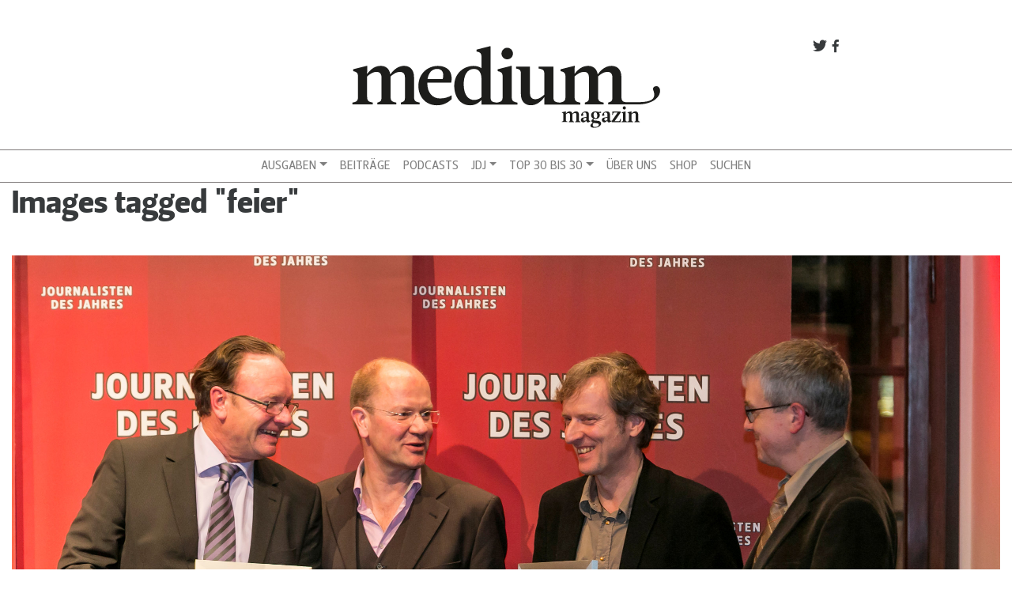

--- FILE ---
content_type: text/html; charset=UTF-8
request_url: https://www.mediummagazin.de/ngg_tag/feier/nggallery/pid--jdj-dg_0031/page/1
body_size: 20545
content:
<!DOCTYPE html>
<html lang="de">
<head>
<meta charset="UTF-8">
<meta name="viewport" content="width=device-width, initial-scale=1, shrink-to-fit=no">
<meta http-equiv="x-ua-compatible" content="ie=edge">
<link rel="profile" href="http://gmpg.org/xfn/11">
<link rel="pingback" href="https://www.mediummagazin.de/xmlrpc.php">

	<script type="text/javascript">
		/* Google Analytics Opt-Out by WP-Buddy | https://wp-buddy.com/products/plugins/google-analytics-opt-out */
						var gaoop_property = 'UA-4852047-10';
		var gaoop_disable_strs = ['ga-disable-' + gaoop_property];
				for (var index = 0; index < disableStrs.length; index++) {
			if (document.cookie.indexOf(disableStrs[index] + '=true') > -1) {
				window[disableStrs[index]] = true; // for Monster Insights
			}
		}

		function gaoop_analytics_optout() {
			for (var index = 0; index < disableStrs.length; index++) {
				document.cookie = disableStrs[index] + '=true; expires=Thu, 31 Dec 2099 23:59:59 UTC; SameSite=Strict; path=/';
				window[disableStrs[index]] = true; // for Monster Insights
			}
			alert('Vielen Dank. Wir haben ein Cookie gesetzt damit Google Analytics bei Deinem nächsten Besuch keine Daten mehr sammeln kann.');		}
			</script>
	<meta name='robots' content='index, follow, max-image-preview:large, max-snippet:-1, max-video-preview:-1' />

<!-- Google Tag Manager for WordPress by gtm4wp.com -->
<script data-cfasync="false" data-pagespeed-no-defer>
	var gtm4wp_datalayer_name = "dataLayer";
	var dataLayer = dataLayer || [];
</script>
<!-- End Google Tag Manager for WordPress by gtm4wp.com -->
	<!-- This site is optimized with the Yoast SEO plugin v21.5 - https://yoast.com/wordpress/plugins/seo/ -->
	<title>Feier Archive - medium magazin</title>
	<link rel="canonical" href="https://www.mediummagazin.de/ngg_tag/feier/" />
	<meta property="og:locale" content="de_DE" />
	<meta property="og:type" content="article" />
	<meta property="og:title" content="Feier Archive - medium magazin" />
	<meta property="og:url" content="https://www.mediummagazin.de/ngg_tag/feier/" />
	<meta property="og:site_name" content="medium magazin" />
	<meta property="og:image" content="https://www.mediummagazin.de/wp-content/uploads/mm_avatar_quadratisch_202201.jpg" />
	<meta property="og:image:width" content="960" />
	<meta property="og:image:height" content="960" />
	<meta property="og:image:type" content="image/jpeg" />
	<meta name="twitter:card" content="summary_large_image" />
	<meta name="twitter:site" content="@mediummagazin" />
	<script type="application/ld+json" class="yoast-schema-graph">{"@context":"https://schema.org","@graph":[{"@type":"CollectionPage","@id":"https://www.mediummagazin.de/ngg_tag/feier/","url":"https://www.mediummagazin.de/ngg_tag/feier/","name":"Feier Archive - medium magazin","isPartOf":{"@id":"https://www.mediummagazin.de/#website"},"breadcrumb":{"@id":"https://www.mediummagazin.de/ngg_tag/feier/#breadcrumb"},"inLanguage":"de"},{"@type":"BreadcrumbList","@id":"https://www.mediummagazin.de/ngg_tag/feier/#breadcrumb","itemListElement":[{"@type":"ListItem","position":1,"name":"Startseite","item":"https://www.mediummagazin.de/"},{"@type":"ListItem","position":2,"name":"Feier"}]},{"@type":"WebSite","@id":"https://www.mediummagazin.de/#website","url":"https://www.mediummagazin.de/","name":"medium magazin","description":"für journalistinnen und journalisten","potentialAction":[{"@type":"SearchAction","target":{"@type":"EntryPoint","urlTemplate":"https://www.mediummagazin.de/?s={search_term_string}"},"query-input":"required name=search_term_string"}],"inLanguage":"de"}]}</script>
	<!-- / Yoast SEO plugin. -->


<link rel="alternate" type="application/rss+xml" title="medium magazin &raquo; Feed" href="https://www.mediummagazin.de/feed/" />
<script type="text/javascript">
window._wpemojiSettings = {"baseUrl":"https:\/\/s.w.org\/images\/core\/emoji\/14.0.0\/72x72\/","ext":".png","svgUrl":"https:\/\/s.w.org\/images\/core\/emoji\/14.0.0\/svg\/","svgExt":".svg","source":{"concatemoji":"https:\/\/www.mediummagazin.de\/wp-includes\/js\/wp-emoji-release.min.js?ver=6.2.8"}};
/*! This file is auto-generated */
!function(e,a,t){var n,r,o,i=a.createElement("canvas"),p=i.getContext&&i.getContext("2d");function s(e,t){p.clearRect(0,0,i.width,i.height),p.fillText(e,0,0);e=i.toDataURL();return p.clearRect(0,0,i.width,i.height),p.fillText(t,0,0),e===i.toDataURL()}function c(e){var t=a.createElement("script");t.src=e,t.defer=t.type="text/javascript",a.getElementsByTagName("head")[0].appendChild(t)}for(o=Array("flag","emoji"),t.supports={everything:!0,everythingExceptFlag:!0},r=0;r<o.length;r++)t.supports[o[r]]=function(e){if(p&&p.fillText)switch(p.textBaseline="top",p.font="600 32px Arial",e){case"flag":return s("\ud83c\udff3\ufe0f\u200d\u26a7\ufe0f","\ud83c\udff3\ufe0f\u200b\u26a7\ufe0f")?!1:!s("\ud83c\uddfa\ud83c\uddf3","\ud83c\uddfa\u200b\ud83c\uddf3")&&!s("\ud83c\udff4\udb40\udc67\udb40\udc62\udb40\udc65\udb40\udc6e\udb40\udc67\udb40\udc7f","\ud83c\udff4\u200b\udb40\udc67\u200b\udb40\udc62\u200b\udb40\udc65\u200b\udb40\udc6e\u200b\udb40\udc67\u200b\udb40\udc7f");case"emoji":return!s("\ud83e\udef1\ud83c\udffb\u200d\ud83e\udef2\ud83c\udfff","\ud83e\udef1\ud83c\udffb\u200b\ud83e\udef2\ud83c\udfff")}return!1}(o[r]),t.supports.everything=t.supports.everything&&t.supports[o[r]],"flag"!==o[r]&&(t.supports.everythingExceptFlag=t.supports.everythingExceptFlag&&t.supports[o[r]]);t.supports.everythingExceptFlag=t.supports.everythingExceptFlag&&!t.supports.flag,t.DOMReady=!1,t.readyCallback=function(){t.DOMReady=!0},t.supports.everything||(n=function(){t.readyCallback()},a.addEventListener?(a.addEventListener("DOMContentLoaded",n,!1),e.addEventListener("load",n,!1)):(e.attachEvent("onload",n),a.attachEvent("onreadystatechange",function(){"complete"===a.readyState&&t.readyCallback()})),(e=t.source||{}).concatemoji?c(e.concatemoji):e.wpemoji&&e.twemoji&&(c(e.twemoji),c(e.wpemoji)))}(window,document,window._wpemojiSettings);
</script>
<style type="text/css">
img.wp-smiley,
img.emoji {
	display: inline !important;
	border: none !important;
	box-shadow: none !important;
	height: 1em !important;
	width: 1em !important;
	margin: 0 0.07em !important;
	vertical-align: -0.1em !important;
	background: none !important;
	padding: 0 !important;
}
</style>
	<link rel='stylesheet' id='wp-block-library-css' href='https://www.mediummagazin.de/wp-includes/css/dist/block-library/style.min.css?ver=6.2.8' type='text/css' media='all' />
<link rel='stylesheet' id='wp-components-css' href='https://www.mediummagazin.de/wp-includes/css/dist/components/style.min.css?ver=6.2.8' type='text/css' media='all' />
<link rel='stylesheet' id='wp-block-editor-css' href='https://www.mediummagazin.de/wp-includes/css/dist/block-editor/style.min.css?ver=6.2.8' type='text/css' media='all' />
<link rel='stylesheet' id='wp-nux-css' href='https://www.mediummagazin.de/wp-includes/css/dist/nux/style.min.css?ver=6.2.8' type='text/css' media='all' />
<link rel='stylesheet' id='wp-reusable-blocks-css' href='https://www.mediummagazin.de/wp-includes/css/dist/reusable-blocks/style.min.css?ver=6.2.8' type='text/css' media='all' />
<link rel='stylesheet' id='wp-editor-css' href='https://www.mediummagazin.de/wp-includes/css/dist/editor/style.min.css?ver=6.2.8' type='text/css' media='all' />
<link rel='stylesheet' id='mm_blocks-style-css-css' href='https://www.mediummagazin.de/wp-content/plugins/mm-blocks/dist/blocks.style.build.css?ver=6.2.8' type='text/css' media='all' />
<link rel='stylesheet' id='classic-theme-styles-css' href='https://www.mediummagazin.de/wp-includes/css/classic-themes.min.css?ver=6.2.8' type='text/css' media='all' />
<style id='global-styles-inline-css' type='text/css'>
body{--wp--preset--color--black: #000000;--wp--preset--color--cyan-bluish-gray: #abb8c3;--wp--preset--color--white: #ffffff;--wp--preset--color--pale-pink: #f78da7;--wp--preset--color--vivid-red: #cf2e2e;--wp--preset--color--luminous-vivid-orange: #ff6900;--wp--preset--color--luminous-vivid-amber: #fcb900;--wp--preset--color--light-green-cyan: #7bdcb5;--wp--preset--color--vivid-green-cyan: #00d084;--wp--preset--color--pale-cyan-blue: #8ed1fc;--wp--preset--color--vivid-cyan-blue: #0693e3;--wp--preset--color--vivid-purple: #9b51e0;--wp--preset--gradient--vivid-cyan-blue-to-vivid-purple: linear-gradient(135deg,rgba(6,147,227,1) 0%,rgb(155,81,224) 100%);--wp--preset--gradient--light-green-cyan-to-vivid-green-cyan: linear-gradient(135deg,rgb(122,220,180) 0%,rgb(0,208,130) 100%);--wp--preset--gradient--luminous-vivid-amber-to-luminous-vivid-orange: linear-gradient(135deg,rgba(252,185,0,1) 0%,rgba(255,105,0,1) 100%);--wp--preset--gradient--luminous-vivid-orange-to-vivid-red: linear-gradient(135deg,rgba(255,105,0,1) 0%,rgb(207,46,46) 100%);--wp--preset--gradient--very-light-gray-to-cyan-bluish-gray: linear-gradient(135deg,rgb(238,238,238) 0%,rgb(169,184,195) 100%);--wp--preset--gradient--cool-to-warm-spectrum: linear-gradient(135deg,rgb(74,234,220) 0%,rgb(151,120,209) 20%,rgb(207,42,186) 40%,rgb(238,44,130) 60%,rgb(251,105,98) 80%,rgb(254,248,76) 100%);--wp--preset--gradient--blush-light-purple: linear-gradient(135deg,rgb(255,206,236) 0%,rgb(152,150,240) 100%);--wp--preset--gradient--blush-bordeaux: linear-gradient(135deg,rgb(254,205,165) 0%,rgb(254,45,45) 50%,rgb(107,0,62) 100%);--wp--preset--gradient--luminous-dusk: linear-gradient(135deg,rgb(255,203,112) 0%,rgb(199,81,192) 50%,rgb(65,88,208) 100%);--wp--preset--gradient--pale-ocean: linear-gradient(135deg,rgb(255,245,203) 0%,rgb(182,227,212) 50%,rgb(51,167,181) 100%);--wp--preset--gradient--electric-grass: linear-gradient(135deg,rgb(202,248,128) 0%,rgb(113,206,126) 100%);--wp--preset--gradient--midnight: linear-gradient(135deg,rgb(2,3,129) 0%,rgb(40,116,252) 100%);--wp--preset--duotone--dark-grayscale: url('#wp-duotone-dark-grayscale');--wp--preset--duotone--grayscale: url('#wp-duotone-grayscale');--wp--preset--duotone--purple-yellow: url('#wp-duotone-purple-yellow');--wp--preset--duotone--blue-red: url('#wp-duotone-blue-red');--wp--preset--duotone--midnight: url('#wp-duotone-midnight');--wp--preset--duotone--magenta-yellow: url('#wp-duotone-magenta-yellow');--wp--preset--duotone--purple-green: url('#wp-duotone-purple-green');--wp--preset--duotone--blue-orange: url('#wp-duotone-blue-orange');--wp--preset--font-size--small: 13px;--wp--preset--font-size--medium: 20px;--wp--preset--font-size--large: 36px;--wp--preset--font-size--x-large: 42px;--wp--preset--spacing--20: 0.44rem;--wp--preset--spacing--30: 0.67rem;--wp--preset--spacing--40: 1rem;--wp--preset--spacing--50: 1.5rem;--wp--preset--spacing--60: 2.25rem;--wp--preset--spacing--70: 3.38rem;--wp--preset--spacing--80: 5.06rem;--wp--preset--shadow--natural: 6px 6px 9px rgba(0, 0, 0, 0.2);--wp--preset--shadow--deep: 12px 12px 50px rgba(0, 0, 0, 0.4);--wp--preset--shadow--sharp: 6px 6px 0px rgba(0, 0, 0, 0.2);--wp--preset--shadow--outlined: 6px 6px 0px -3px rgba(255, 255, 255, 1), 6px 6px rgba(0, 0, 0, 1);--wp--preset--shadow--crisp: 6px 6px 0px rgba(0, 0, 0, 1);}:where(.is-layout-flex){gap: 0.5em;}body .is-layout-flow > .alignleft{float: left;margin-inline-start: 0;margin-inline-end: 2em;}body .is-layout-flow > .alignright{float: right;margin-inline-start: 2em;margin-inline-end: 0;}body .is-layout-flow > .aligncenter{margin-left: auto !important;margin-right: auto !important;}body .is-layout-constrained > .alignleft{float: left;margin-inline-start: 0;margin-inline-end: 2em;}body .is-layout-constrained > .alignright{float: right;margin-inline-start: 2em;margin-inline-end: 0;}body .is-layout-constrained > .aligncenter{margin-left: auto !important;margin-right: auto !important;}body .is-layout-constrained > :where(:not(.alignleft):not(.alignright):not(.alignfull)){max-width: var(--wp--style--global--content-size);margin-left: auto !important;margin-right: auto !important;}body .is-layout-constrained > .alignwide{max-width: var(--wp--style--global--wide-size);}body .is-layout-flex{display: flex;}body .is-layout-flex{flex-wrap: wrap;align-items: center;}body .is-layout-flex > *{margin: 0;}:where(.wp-block-columns.is-layout-flex){gap: 2em;}.has-black-color{color: var(--wp--preset--color--black) !important;}.has-cyan-bluish-gray-color{color: var(--wp--preset--color--cyan-bluish-gray) !important;}.has-white-color{color: var(--wp--preset--color--white) !important;}.has-pale-pink-color{color: var(--wp--preset--color--pale-pink) !important;}.has-vivid-red-color{color: var(--wp--preset--color--vivid-red) !important;}.has-luminous-vivid-orange-color{color: var(--wp--preset--color--luminous-vivid-orange) !important;}.has-luminous-vivid-amber-color{color: var(--wp--preset--color--luminous-vivid-amber) !important;}.has-light-green-cyan-color{color: var(--wp--preset--color--light-green-cyan) !important;}.has-vivid-green-cyan-color{color: var(--wp--preset--color--vivid-green-cyan) !important;}.has-pale-cyan-blue-color{color: var(--wp--preset--color--pale-cyan-blue) !important;}.has-vivid-cyan-blue-color{color: var(--wp--preset--color--vivid-cyan-blue) !important;}.has-vivid-purple-color{color: var(--wp--preset--color--vivid-purple) !important;}.has-black-background-color{background-color: var(--wp--preset--color--black) !important;}.has-cyan-bluish-gray-background-color{background-color: var(--wp--preset--color--cyan-bluish-gray) !important;}.has-white-background-color{background-color: var(--wp--preset--color--white) !important;}.has-pale-pink-background-color{background-color: var(--wp--preset--color--pale-pink) !important;}.has-vivid-red-background-color{background-color: var(--wp--preset--color--vivid-red) !important;}.has-luminous-vivid-orange-background-color{background-color: var(--wp--preset--color--luminous-vivid-orange) !important;}.has-luminous-vivid-amber-background-color{background-color: var(--wp--preset--color--luminous-vivid-amber) !important;}.has-light-green-cyan-background-color{background-color: var(--wp--preset--color--light-green-cyan) !important;}.has-vivid-green-cyan-background-color{background-color: var(--wp--preset--color--vivid-green-cyan) !important;}.has-pale-cyan-blue-background-color{background-color: var(--wp--preset--color--pale-cyan-blue) !important;}.has-vivid-cyan-blue-background-color{background-color: var(--wp--preset--color--vivid-cyan-blue) !important;}.has-vivid-purple-background-color{background-color: var(--wp--preset--color--vivid-purple) !important;}.has-black-border-color{border-color: var(--wp--preset--color--black) !important;}.has-cyan-bluish-gray-border-color{border-color: var(--wp--preset--color--cyan-bluish-gray) !important;}.has-white-border-color{border-color: var(--wp--preset--color--white) !important;}.has-pale-pink-border-color{border-color: var(--wp--preset--color--pale-pink) !important;}.has-vivid-red-border-color{border-color: var(--wp--preset--color--vivid-red) !important;}.has-luminous-vivid-orange-border-color{border-color: var(--wp--preset--color--luminous-vivid-orange) !important;}.has-luminous-vivid-amber-border-color{border-color: var(--wp--preset--color--luminous-vivid-amber) !important;}.has-light-green-cyan-border-color{border-color: var(--wp--preset--color--light-green-cyan) !important;}.has-vivid-green-cyan-border-color{border-color: var(--wp--preset--color--vivid-green-cyan) !important;}.has-pale-cyan-blue-border-color{border-color: var(--wp--preset--color--pale-cyan-blue) !important;}.has-vivid-cyan-blue-border-color{border-color: var(--wp--preset--color--vivid-cyan-blue) !important;}.has-vivid-purple-border-color{border-color: var(--wp--preset--color--vivid-purple) !important;}.has-vivid-cyan-blue-to-vivid-purple-gradient-background{background: var(--wp--preset--gradient--vivid-cyan-blue-to-vivid-purple) !important;}.has-light-green-cyan-to-vivid-green-cyan-gradient-background{background: var(--wp--preset--gradient--light-green-cyan-to-vivid-green-cyan) !important;}.has-luminous-vivid-amber-to-luminous-vivid-orange-gradient-background{background: var(--wp--preset--gradient--luminous-vivid-amber-to-luminous-vivid-orange) !important;}.has-luminous-vivid-orange-to-vivid-red-gradient-background{background: var(--wp--preset--gradient--luminous-vivid-orange-to-vivid-red) !important;}.has-very-light-gray-to-cyan-bluish-gray-gradient-background{background: var(--wp--preset--gradient--very-light-gray-to-cyan-bluish-gray) !important;}.has-cool-to-warm-spectrum-gradient-background{background: var(--wp--preset--gradient--cool-to-warm-spectrum) !important;}.has-blush-light-purple-gradient-background{background: var(--wp--preset--gradient--blush-light-purple) !important;}.has-blush-bordeaux-gradient-background{background: var(--wp--preset--gradient--blush-bordeaux) !important;}.has-luminous-dusk-gradient-background{background: var(--wp--preset--gradient--luminous-dusk) !important;}.has-pale-ocean-gradient-background{background: var(--wp--preset--gradient--pale-ocean) !important;}.has-electric-grass-gradient-background{background: var(--wp--preset--gradient--electric-grass) !important;}.has-midnight-gradient-background{background: var(--wp--preset--gradient--midnight) !important;}.has-small-font-size{font-size: var(--wp--preset--font-size--small) !important;}.has-medium-font-size{font-size: var(--wp--preset--font-size--medium) !important;}.has-large-font-size{font-size: var(--wp--preset--font-size--large) !important;}.has-x-large-font-size{font-size: var(--wp--preset--font-size--x-large) !important;}
.wp-block-navigation a:where(:not(.wp-element-button)){color: inherit;}
:where(.wp-block-columns.is-layout-flex){gap: 2em;}
.wp-block-pullquote{font-size: 1.5em;line-height: 1.6;}
</style>
<link rel='stylesheet' id='owl-carousel-css' href='https://www.mediummagazin.de/wp-content/plugins/mmbeta-owl-carousel/owl.carousel.css?ver=6.2.8' type='text/css' media='all' />
<link rel='stylesheet' id='owl-carousel-theme-css' href='https://www.mediummagazin.de/wp-content/plugins/mmbeta-owl-carousel/owl.theme.css?ver=6.2.8' type='text/css' media='all' />
<link rel='stylesheet' id='projects-styles-css' href='https://www.mediummagazin.de/wp-content/plugins/projects-by-woothemes/assets/css/woo-projects.css?ver=1.5.0' type='text/css' media='all' />
<link rel='stylesheet' id='projects-handheld-css' href='https://www.mediummagazin.de/wp-content/plugins/projects-by-woothemes/assets/css/woo-projects-handheld.css?ver=1.5.0' type='text/css' media='all' />
<link rel='stylesheet' id='wc-gallery-style-css' href='https://www.mediummagazin.de/wp-content/plugins/wc-gallery/includes/css/style.css?ver=1.67' type='text/css' media='all' />
<link rel='stylesheet' id='wc-gallery-popup-style-css' href='https://www.mediummagazin.de/wp-content/plugins/wc-gallery/includes/css/magnific-popup.css?ver=1.1.0' type='text/css' media='all' />
<link rel='stylesheet' id='wc-gallery-flexslider-style-css' href='https://www.mediummagazin.de/wp-content/plugins/wc-gallery/includes/vendors/flexslider/flexslider.css?ver=2.6.1' type='text/css' media='all' />
<link rel='stylesheet' id='wc-gallery-owlcarousel-style-css' href='https://www.mediummagazin.de/wp-content/plugins/wc-gallery/includes/vendors/owlcarousel/assets/owl.carousel.css?ver=2.1.4' type='text/css' media='all' />
<link rel='stylesheet' id='wc-gallery-owlcarousel-theme-style-css' href='https://www.mediummagazin.de/wp-content/plugins/wc-gallery/includes/vendors/owlcarousel/assets/owl.theme.default.css?ver=2.1.4' type='text/css' media='all' />
<link rel='stylesheet' id='ngg_trigger_buttons-css' href='https://www.mediummagazin.de/wp-content/plugins/nextgen-gallery/static/GalleryDisplay/trigger_buttons.css?ver=3.59.3' type='text/css' media='all' />
<link rel='stylesheet' id='fontawesome_v4_shim_style-css' href='https://www.mediummagazin.de/wp-content/plugins/nextgen-gallery/static/FontAwesome/css/v4-shims.min.css?ver=6.2.8' type='text/css' media='all' />
<link rel='stylesheet' id='fontawesome-css' href='https://www.mediummagazin.de/wp-content/plugins/nextgen-gallery/static/FontAwesome/css/all.min.css?ver=6.2.8' type='text/css' media='all' />
<link rel='stylesheet' id='nextgen_pagination_style-css' href='https://www.mediummagazin.de/wp-content/plugins/nextgen-gallery/static/GalleryDisplay/pagination_style.css?ver=3.59.3' type='text/css' media='all' />
<link rel='stylesheet' id='nextgen_basic_thumbnails_style-css' href='https://www.mediummagazin.de/wp-content/plugins/nextgen-gallery/static/Thumbnails/nextgen_basic_thumbnails.css?ver=3.59.3' type='text/css' media='all' />
<link rel='stylesheet' id='bootstrap-css' href='https://www.mediummagazin.de/wp-content/themes/mmbeta/css/bootstrap.css?ver=6.2.8' type='text/css' media='all' />
<link rel='stylesheet' id='dashicons-css' href='https://www.mediummagazin.de/wp-includes/css/dashicons.min.css?ver=6.2.8' type='text/css' media='all' />
<link rel='stylesheet' id='mmbeta-leitura-sans-css' href='https://www.mediummagazin.de/wp-content/themes/mmbeta/css/Leitura.css?ver=6.2.8' type='text/css' media='all' />
<link rel='stylesheet' id='mmbeta-custom-css' href='https://www.mediummagazin.de/wp-content/themes/mmbeta/css/mmbeta-custom.css?ver=6.2.8' type='text/css' media='all' />
<script type='text/javascript' src='https://www.mediummagazin.de/wp-includes/js/jquery/jquery.min.js?ver=3.6.4' id='jquery-core-js'></script>
<script type='text/javascript' src='https://www.mediummagazin.de/wp-includes/js/jquery/jquery-migrate.min.js?ver=3.4.0' id='jquery-migrate-js'></script>
<script type='text/javascript' id='photocrati_ajax-js-extra'>
/* <![CDATA[ */
var photocrati_ajax = {"url":"https:\/\/www.mediummagazin.de\/index.php?photocrati_ajax=1","rest_url":"https:\/\/www.mediummagazin.de\/wp-json\/","wp_home_url":"https:\/\/www.mediummagazin.de","wp_site_url":"https:\/\/www.mediummagazin.de","wp_root_url":"https:\/\/www.mediummagazin.de","wp_plugins_url":"https:\/\/www.mediummagazin.de\/wp-content\/plugins","wp_content_url":"https:\/\/www.mediummagazin.de\/wp-content","wp_includes_url":"https:\/\/www.mediummagazin.de\/wp-includes\/","ngg_param_slug":"nggallery"};
/* ]]> */
</script>
<script type='text/javascript' src='https://www.mediummagazin.de/wp-content/plugins/nextgen-gallery/static/Legacy/ajax.min.js?ver=3.59.3' id='photocrati_ajax-js'></script>
<script type='text/javascript' src='https://www.mediummagazin.de/wp-content/plugins/nextgen-gallery/static/FontAwesome/js/v4-shims.min.js?ver=5.3.1' id='fontawesome_v4_shim-js'></script>
<script type='text/javascript' defer crossorigin="anonymous" data-auto-replace-svg="false" data-keep-original-source="false" data-search-pseudo-elements src='https://www.mediummagazin.de/wp-content/plugins/nextgen-gallery/static/FontAwesome/js/all.min.js?ver=5.3.1' id='fontawesome-js'></script>
<script type='text/javascript' src='https://www.mediummagazin.de/wp-content/plugins/nextgen-gallery/static/Thumbnails/nextgen_basic_thumbnails.js?ver=3.59.3' id='nextgen_basic_thumbnails_script-js'></script>
<link rel="https://api.w.org/" href="https://www.mediummagazin.de/wp-json/" /><link rel="alternate" type="application/json" href="https://www.mediummagazin.de/wp-json/wp/v2/posts/0" /><link rel="EditURI" type="application/rsd+xml" title="RSD" href="https://www.mediummagazin.de/xmlrpc.php?rsd" />
<link rel="wlwmanifest" type="application/wlwmanifest+xml" href="https://www.mediummagazin.de/wp-includes/wlwmanifest.xml" />
<meta name="generator" content="WordPress 6.2.8" />
<link rel="alternate" type="application/json+oembed" href="https://www.mediummagazin.de/wp-json/oembed/1.0/embed?url" />
<link rel="alternate" type="text/xml+oembed" href="https://www.mediummagazin.de/wp-json/oembed/1.0/embed?url&#038;format=xml" />
<style type="text/css">/** Google Analytics Opt Out Custom CSS **/.gaoop {color: #ffffff; line-height: 2; position: fixed; bottom: 0; left: 0; width: 100%; -webkit-box-shadow: 0 4px 15px rgba(0, 0, 0, 0.4); -moz-box-shadow: 0 4px 15px rgba(0, 0, 0, 0.4); box-shadow: 0 4px 15px rgba(0, 0, 0, 0.4); background-color: #0E90D2; padding: 1rem; margin: 0; display: flex; align-items: center; justify-content: space-between; } .gaoop-hidden {display: none; } .gaoop-checkbox:checked + .gaoop {width: auto; right: 0; left: auto; opacity: 0.5; ms-filter: "progid:DXImageTransform.Microsoft.Alpha(Opacity=50)"; filter: alpha(opacity=50); -moz-opacity: 0.5; -khtml-opacity: 0.5; } .gaoop-checkbox:checked + .gaoop .gaoop-close-icon {display: none; } .gaoop-checkbox:checked + .gaoop .gaoop-opt-out-content {display: none; } input.gaoop-checkbox {display: none; } .gaoop a {color: #67C2F0; text-decoration: none; } .gaoop a:hover {color: #ffffff; text-decoration: underline; } .gaoop-info-icon {margin: 0; padding: 0; cursor: pointer; } .gaoop svg {position: relative; margin: 0; padding: 0; width: auto; height: 25px; } .gaoop-close-icon {cursor: pointer; position: relative; opacity: 0.5; ms-filter: "progid:DXImageTransform.Microsoft.Alpha(Opacity=50)"; filter: alpha(opacity=50); -moz-opacity: 0.5; -khtml-opacity: 0.5; margin: 0; padding: 0; text-align: center; vertical-align: top; display: inline-block; } .gaoop-close-icon:hover {z-index: 1; opacity: 1; ms-filter: "progid:DXImageTransform.Microsoft.Alpha(Opacity=100)"; filter: alpha(opacity=100); -moz-opacity: 1; -khtml-opacity: 1; } .gaoop_closed .gaoop-opt-out-link, .gaoop_closed .gaoop-close-icon {display: none; } .gaoop_closed:hover {opacity: 1; ms-filter: "progid:DXImageTransform.Microsoft.Alpha(Opacity=100)"; filter: alpha(opacity=100); -moz-opacity: 1; -khtml-opacity: 1; } .gaoop_closed .gaoop-opt-out-content {display: none; } .gaoop_closed .gaoop-info-icon {width: 100%; } .gaoop-opt-out-content {display: inline-block; vertical-align: top; } </style>
<!-- Google Tag Manager for WordPress by gtm4wp.com -->
<!-- GTM Container placement set to footer -->
<script data-cfasync="false" data-pagespeed-no-defer type="text/javascript">
	var dataLayer_content = {"pagePostType":"page","pagePostType2":"single-page"};
	dataLayer.push( dataLayer_content );
</script>
<script data-cfasync="false">
(function(w,d,s,l,i){w[l]=w[l]||[];w[l].push({'gtm.start':
new Date().getTime(),event:'gtm.js'});var f=d.getElementsByTagName(s)[0],
j=d.createElement(s),dl=l!='dataLayer'?'&l='+l:'';j.async=true;j.src=
'//www.googletagmanager.com/gtm.'+'js?id='+i+dl;f.parentNode.insertBefore(j,f);
})(window,document,'script','dataLayer','GTM-TLR9J4B');
</script>
<!-- End Google Tag Manager -->
<!-- End Google Tag Manager for WordPress by gtm4wp.com --><link rel="icon" href="https://www.mediummagazin.de/wp-content/uploads/logo_mm-2021-48x48.jpg" sizes="32x32" />
<link rel="icon" href="https://www.mediummagazin.de/wp-content/uploads/logo_mm-2021-220x220.jpg" sizes="192x192" />
<link rel="apple-touch-icon" href="https://www.mediummagazin.de/wp-content/uploads/logo_mm-2021-180x180.jpg" />
<meta name="msapplication-TileImage" content="https://www.mediummagazin.de/wp-content/uploads/logo_mm-2021-290x290.jpg" />
</head>

<body class="-template-default page page-id-726" >



<div id="fb-root"></div>
<script>(function(d, s, id) {
  var js, fjs = d.getElementsByTagName(s)[0];
  if (d.getElementById(id)) return;
  js = d.createElement(s); js.id = id;
  js.src = "//connect.facebook.net/de_DE/sdk.js#xfbml=1&version=v2.8&appId=312152239170808";
  fjs.parentNode.insertBefore(js, fjs);
}(document, 'script', 'facebook-jssdk'));</script><div id="page" class="container-fluid">
	<header role="banner">
	<div class="row d-none d-lg-block">
      <div class="col-lg-8 offset-lg-2 col-12 mt-5 social-links">
        <a target="_blank" href="http://facebook.com/mediummagazin">
          <span class="dashicons dashicons-facebook-alt social-link"></span>
        </a>
        <a target="_blank" href="http://twitter.com/mediummagazin">
          <span class="dashicons dashicons-twitter social-link"></span>
        </a>
      </div>
      <div class="col-12 col-md-6 offset-md-3 col-lg-4 offset-lg-4 m-b">
          <a href="https://www.mediummagazin.de/">
            
<div class="logo__container">
	<?xml version="1.0" encoding="utf-8"?>
<svg version="1.1" id="Ebene_1" xmlns="http://www.w3.org/2000/svg" xmlns:xlink="http://www.w3.org/1999/xlink" x="0px" y="0px"
	 viewBox="0 0 792 248" style="enable-background:new 0 0 792 248;" xml:space="preserve">
<style type="text/css">
	.st0{fill:#1D1D1B;}
</style>
<g>
	<path class="st0" d="M104,146.1c0,10.5,2.9,13.4,14.4,15.3v4.8H70.5v-4.7c9.6-2.9,10.5-4.8,10.5-15.3V98.3
		c0-9.6-4.2-14.4-12.1-14.4s-14.7,2.9-24.2,11.5v50.7c0,10.5,2.9,13.4,14.4,15.3v4.8H7.3v-4.7c11.5-1.9,14.4-4.8,14.4-15.3V96.4
		c0-9.6-2.9-12.4-12.4-14.4v-4.8l34.4-8.6h1.5l-0.6,20.1H45c9.2-12.4,20.1-20.1,34.1-20.1c11.1,0,21.6,5.7,24.1,21.1h0.6
		c9-12.8,20.7-21.1,34.6-21.1c12.8,0,24.9,7.7,24.9,28.7v48.8c0,10.5,2.9,13.4,14.4,15.3v4.8h-47.8v-4.7c9.6-2.9,10.5-4.8,10.5-15.3
		V98.3c0-9.6-4.2-14.4-12.1-14.4s-14.7,2.9-24.3,11.5L104,146.1L104,146.1z"/>
	<path class="st0" d="M197.5,102.1H236c4.8-18.6-3.8-25.8-13.8-25.8C208.4,76.3,200,86.1,197.5,102.1 M174.4,119.4
		c0-32.5,24.9-50.7,48.8-50.7c20.1,0,40,10.1,34.3,42.1H197c-0.8,26.2,13.6,40.2,32,40.2c11.1,0,20.7-2.7,29.7-8v9.6
		c-4.8,4.2-16.3,15.7-37.3,15.7C191.2,168.2,174.4,145.2,174.4,119.4"/>
	<path class="st0" d="M334.1,147.7c-4.8,4.2-11.5,7.1-18.8,7.1c-13.8,0-25.3-11.5-26.2-36.4c-1-25.8,8.6-42.1,25.8-42.1
		c7.7,0,19.1,3.8,19.1,25.8v45.6H334.1z M410.5,146.1V68.6h-1.7l-33.7,8.6V82c9.6,1.9,12.4,4.8,12.4,14.4v49.8
		c0,10.5-2.9,13.4-14.3,15.3c-13.5-1.2-16.2-3.6-16.2-14.6v-128h-1.9l-33.5,8.6v4.8c9.6,1.9,12.4,4.8,12.4,14.4v27.7
		c-5.4-3.8-13-5.7-20.1-5.7c-24.9,0-48.8,19.1-48.8,49.8c0,28.7,15.3,49.8,40.2,49.8c11.5,0,21.4-5.2,28.3-13.4h0.4v11.5h1.9h37.3
		h0.1h51.6v-4.9C413.4,159.5,410.5,156.7,410.5,146.1"/>
	<path class="st0" d="M399.1,52c8,0,14.5-6.5,14.5-14.5s-6.5-14.7-14.5-14.7s-14.5,6.7-14.5,14.7C384.5,45.5,391,52,399.1,52"/>
	<path class="st0" d="M768.4,129.5c10.1,26-8.8,31-42.3,31h-23.7c-11.7,0-14.4-3.8-14.4-14.4V97.3c0-21.1-12.1-28.7-24.9-28.7
		c-14,0-25.6,8.2-34.6,21.1h-0.6c-2.5-15.3-13-21.1-24.1-21.1c-14,0-24.9,7.7-34.1,20.1h-0.4l0.6-20.1h-1.5L534,77.2V82
		c9.6,1.9,12.4,4.8,12.4,14.4v49.8c0,10.5-2.9,13.4-14.3,15.3c-12.9-0.9-16.2-3.6-16.2-14.6V70.5h-37.3v4.8
		C491,77.2,493,80.1,493,89.7v51.7c-10.1,8.6-15.7,11.5-23.5,11.5c-8.2,0-12.8-5.7-12.8-14.4v-68h-35.4v4.8
		c10.5,1.9,12.4,4.8,12.4,14.4v49.8c0,21.1,12.1,28.7,24.9,28.7c14,0,24.9-8,34.1-20.1h0.4v18.2h1.9h37.2h0.1h51.6v-4.8
		c-11.5-1.9-14.4-4.8-14.4-15.3V95.4c9.6-8.6,16.5-11.5,24.3-11.5s12.1,4.8,12.1,14.4v47.8c0,10.5-1,12.4-10.5,15.3v4.8h47.8v-4.7
		c-11.5-1.9-14.4-4.8-14.4-15.3V95.4c9.6-8.6,16.5-11.5,24.3-11.5s12.1,4.8,12.1,14.4v47.8c0,10.5-1,12.4-10.5,15.3v4.8h72.5
		c42.5,0,58.6-20.1,58.6-34.4C785.6,113.8,764.1,119.2,768.4,129.5"/>
	<path class="st0" d="M703.1,210.8h14.4v-1.3c-3.2-0.5-4-1.3-4-4.3v-14.1c2.7-2.2,4.5-3.2,7-3.2c2.2,0,3.6,1.3,3.6,4v13.3
		c0,2.9-0.3,3.5-2.9,4.3v1.3h13.3v-1.3c-3.2-0.5-4-1.3-4-4.3v-13.6c0-5.9-3.4-8-6.9-8c-3.9,0-7.5,2.3-10,5.6h-0.1l0.2-5.6h-0.5
		l-9.6,2.4v1.3c2.7,0.5,3.5,1.3,3.5,4v13.8c0,2.9-0.8,3.7-4,4.3V210.8z M691.3,175c0,2.2,1.8,4,4,4s4-1.8,4-4s-1.8-4.1-4-4.1
		C693.2,170.9,691.3,172.8,691.3,175 M698.6,183.7h-0.5l-9.4,2.4v1.3c2.7,0.5,3.5,1.3,3.5,4v13.8c0,2.9-0.8,3.7-4,4.3v1.3h14.4v-1.3
		c-3.2-0.5-4-1.3-4-4.3V183.7z M670.7,208.7l15.1-21.6v-2.9H665l-0.3,8.3h1.6c0.5-4.3,1.6-6.1,4.5-6.1h7.7L663.6,208v2.9H686
		l0.5-8.3h-1.6c-0.5,4.3-1.9,6.1-4.8,6.1H670.7z M652.3,205.4c-1.8,1.3-2.9,1.9-4.7,1.9c-1.4,0-2.6-1-2.8-2.7
		c-0.3-1.9,0.5-3.4,2.4-3.8l5.2-1.2L652.3,205.4z M658.9,190.9c0.1-4.5-2.9-7.2-7.7-7.2c-8,0-13.3,7.3-11.7,10.7
		c0.9,1.8,7.3-0.6,5.1-2.7c-1.4-1.3-1.3-5.3,3.5-5.3c3.2,0,4.6,2.1,4.5,6.4l-0.1,5.1l-7.1,1.2c-4.3,0.7-6.9,2.7-6.9,6
		c0,3.6,2.7,6.4,5.9,6.4s4.9-1.4,7.9-4.3h0.1c0,2.1,0.8,4.3,4,4.3c2.4,0,4-1.1,6.9-3.2v-1.1c-2.9,0.5-4.6,0.8-4.5-3.5L658.9,190.9z
		 M631.1,187.4h5.5v-3l-7.5,0.8c-1.9-0.7-3.7-1.5-6.7-1.5c-6.4,0-11.2,4-11.2,9.7c0,4.1,2.7,7.3,6.1,8.6c-3.2,1.8-5.3,3.6-5.3,6
		c0,2.7,2.3,3.8,4,4.2c-3.7,2.2-6.4,4.4-6.4,7.6c0,3.5,3.5,5.3,10.1,5.3c7.5,0,17-4.1,17-10.7c0-3.7-2.9-6.4-8.3-6.9l-8.2-0.8
		c-2-0.2-3-0.6-3-1.7c0-1,0.9-1.8,1.7-2.6c0.8,0.3,2.4,0.5,3.5,0.5c6.4,0,10.9-3.7,10.9-9.9c0-2.5-1-4.3-2.3-5.8v0.2H631.1z
		 M617.6,193.5c-0.4-5,1.4-7.7,4.5-7.7c2.8,0,4.5,2.9,4.8,7.5c0.3,4.5-0.8,7.7-4.3,7.7C620,201,618,198.5,617.6,193.5 M625.6,213.8
		c3,0.4,5.3,1.2,5.3,3.5c0,4.1-5.6,5.9-9.3,5.9c-3.5,0-6.1-1.3-6.1-4.3c0-2.1,0.4-3.7,1.9-6.1L625.6,213.8z M599,205.4
		c-1.8,1.3-2.9,1.9-4.7,1.9c-1.4,0-2.6-1-2.8-2.7c-0.3-1.9,0.5-3.4,2.4-3.8l5.2-1.2L599,205.4z M605.7,190.9
		c0.1-4.5-2.9-7.2-7.7-7.2c-8,0-13.3,7.3-11.7,10.7c0.9,1.8,7.3-0.6,5.1-2.7c-1.4-1.3-1.3-5.3,3.5-5.3c3.2,0,4.6,2.1,4.5,6.4
		l-0.1,5.1l-7.1,1.2c-4.3,0.7-6.9,2.7-6.9,6c0,3.6,2.7,6.4,5.9,6.4s4.9-1.4,7.9-4.3h0.1c0,2.1,0.8,4.3,4,4.3c2.4,0,4-1.1,6.9-3.2
		v-1.1c-2.9,0.5-4.6,0.8-4.5-3.5L605.7,190.9z M563.9,191.1c2.7-2.4,4.6-3.2,6.8-3.2s3.4,1.3,3.4,4v13.3c0,2.9-0.3,3.5-2.9,4.3v1.3
		h13.3v-1.3c-3.2-0.5-4-1.3-4-4.3v-13.6c0-5.9-3.4-8-6.9-8c-3.9,0-7.1,2.3-9.6,5.9h-0.2c-0.7-4.3-3.6-5.9-6.7-5.9
		c-3.9,0-6.9,2.1-9.5,5.6h-0.1l0.2-5.6h-0.4l-9.6,2.4v1.3c2.7,0.5,3.5,1.3,3.5,4v13.8c0,2.9-0.8,3.7-4,4.3v1.3h14.4v-1.2
		c-3.2-0.5-4-1.3-4-4.3v-14.1c2.7-2.4,4.6-3.2,6.8-3.2s3.4,1.3,3.4,4v13.3c0,2.9-0.3,3.5-2.9,4.3v1.3h13.3v-1.3
		c-3.2-0.5-4-1.3-4-4.3v-14.1H563.9z"/>
</g>
</svg>
</div>          </a>
      </div>
  </div>


    <nav class="navbar navbar-expand-lg navbar-light bg-white mt-2 mb-1 row">
      <!-- mm logo for mobile -->
      <a class="d-lg-none navbar-brand mm_logo-mobile" href="https://www.mediummagazin.de/">
        <img src="https://www.mediummagazin.de/wp-content/themes/mmbeta/images/mm_logo_nourl_innen.svg" width="110" height="30" alt="">
      </a>
      
      <!-- button expands menu on mobile -->
      <button class="navbar-toggler" type="button" data-toggle="collapse" data-target="#navbarSupportedContent" aria-controls="navbarSupportedContent" aria-expanded="false" aria-label="Toggle navigation">
        <span class="navbar-toggler-icon"></span>
      </button>

      <!-- nav items -->
      <div class="collapse navbar-collapse" id="navbarSupportedContent">
        <div class="container d-flex flex-row justify-content-lg-center">
        <!-- menu template tag start -->
        <ul class="navbar-nav align-items-lg-center"><li class='nav-item dropdown'><a class="nav-link dropdown-toggle" href="https://www.mediummagazin.de/category/ausgaben/" id="navbar Ausgaben" role="button" data-toggle="dropdown" aria-haspopup="true" aria-expanded="false">Ausgaben</a><div class="dropdown-menu" aria-labelledby="navbar Ausgaben"><a class='dropdown-item' href='https://www.mediummagazin.de/category/ausgaben/ausgaben-mm/'>Medium Magazin</a><a class='dropdown-item' href='https://www.mediummagazin.de/category/ausgaben/ausgaben-mm-ausgaben/'>Journalistin</a><a class='dropdown-item' href='https://shop.oberauer.com/werkstatt/journalisten-werkstatt/'>Werkstätten</a></div></li><li class='nav-item'><a class='nav-link' href='https://www.mediummagazin.de/category/aktuelles/'>Beiträge</a></li><li class='nav-item'><a class='nav-link' href='https://www.mediummagazin.de/category/podcasts/'>Podcasts</a></li><li class='nav-item dropdown'><a class="nav-link dropdown-toggle" href="https://www.mediummagazin.de/category/jdjmm/" id="navbar jdj" role="button" data-toggle="dropdown" aria-haspopup="true" aria-expanded="false">jdj</a><div class="dropdown-menu" aria-labelledby="navbar jdj"><a class='dropdown-item' href='https://www.mediummagazin.de/category/jdjmm/jdj2024/'>2024</a><a class='dropdown-item' href='https://www.mediummagazin.de/category/jdjmm/jdj2023-jdjmm/'>2023</a><a class='dropdown-item' href='https://www.mediummagazin.de/category/jdjmm/jdj2022/'>2022</a><a class='dropdown-item' href='https://www.mediummagazin.de/category/jdjmm/jdj2021/'>2021</a><a class='dropdown-item' href='https://www.mediummagazin.de/category/jdjmm/jdj2020/'>2020</a><a class='dropdown-item' href='https://www.mediummagazin.de/category/jdjmm/jdj2019/'>2019</a><a class='dropdown-item' href='https://www.mediummagazin.de/category/jdjmm/jdj2018/'>2018</a><a class='dropdown-item' href='https://www.mediummagazin.de/category/jdjmm/jdj2017/'>2017</a><a class='dropdown-item' href='https://www.mediummagazin.de/category/jdjmm/jdj2016/'>2016</a><a class='dropdown-item' href='https://www.mediummagazin.de/category/jdjmm/jdj2015/'>2015</a><a class='dropdown-item' href='https://www.mediummagazin.de/category/jdjmm/jdj2014/'>2014</a><a class='dropdown-item' href='https://www.mediummagazin.de/category/jdjmm/jdj2013/'>2013</a><a class='dropdown-item' href='https://www.mediummagazin.de/category/jdjmm/jdj2012/'>2012</a><a class='dropdown-item' href='https://www.mediummagazin.de/category/jdjmm/jdj2011/'>2011</a><a class='dropdown-item' href='https://www.mediummagazin.de/category/jdjmm/jdj2010-jdj/'>2010</a><a class='dropdown-item' href='https://www.mediummagazin.de/jdj-wahlprozedere/%20'>Das Wahlprozedere</a><a class='dropdown-item' href='https://www.mediummagazin.de/jdj-das-ist-die-jury/'>Die Jury</a></div></li><li class='nav-item dropdown'><a class="nav-link dropdown-toggle" href="https://www.mediummagazin.de/category/top-30-bis-30/" id="navbar Top 30 bis 30" role="button" data-toggle="dropdown" aria-haspopup="true" aria-expanded="false">Top 30 bis 30</a><div class="dropdown-menu" aria-labelledby="navbar Top 30 bis 30"><a class='dropdown-item' href='https://www.mediummagazin.de/category/top-30-bis-30/top-30-bis-30-2025/'>2025</a><a class='dropdown-item' href='https://www.mediummagazin.de/category/top-30-bis-30/top-30-bis-30-2024-top-30-bis-30/'>2024</a><a class='dropdown-item' href='https://www.mediummagazin.de/category/top-30-bis-30/top-30-bis-30-2023/'>2023</a><a class='dropdown-item' href='https://www.mediummagazin.de/category/top-30-bis-30/top-30-bis-30-2022/'>2022</a><a class='dropdown-item' href='https://www.mediummagazin.de/category/top-30-bis-30/top-30-bis-30-2021/'>2021</a><a class='dropdown-item' href='https://www.mediummagazin.de/category/top-30-bis-30/top-30-bis-30-2020/'>2020</a><a class='dropdown-item' href='https://www.mediummagazin.de/category/top-30-bis-30/top-30-bis-30-2019/'>2019</a><a class='dropdown-item' href='https://www.mediummagazin.de/category/top-30-bis-30/top-30-bis-30-2018/'>2018</a><a class='dropdown-item' href='https://www.mediummagazin.de/category/top-30-bis-30/top30_2017/'>2017</a><a class='dropdown-item' href='https://www.mediummagazin.de/category/top-30-bis-30/top30_2016/'>2016</a><a class='dropdown-item' href='https://www.mediummagazin.de/category/top-30-bis-30/top30_2015/'>2015</a><a class='dropdown-item' href='https://www.mediummagazin.de/top-30-bis-30-das-wahlprozedere/'>Das Wahlprozedere</a></div></li><li class='nav-item'><a class='nav-link' href='https://www.mediummagazin.de/ueber-medium-magazin/'>Über uns</a></li><li class='nav-item'><a class='nav-link' href='https://shop.oberauer.com/medien/medium-magazin/'>Shop</a></li><li class='nav-item'>
<div class="d-lg-flex align-items-lg-center">
	<a class="nav-link" data-toggle="collapse" data-target="#navbarSearch" href="#">Suchen</a>
	<div id="navbarSearch" class="collapse">
		<form action="https://www.mediummagazin.de/" method="get" class="input-group mm-searchform">
		  <div class="input-group-prepend">
		    <button class="btn btn-sm btn-outline-secondary" type="submit">
		    	<img src="https://www.mediummagazin.de/wp-content/themes/mmbeta/images/baseline-search-24px.svg" height="20" alt="Suchen">
		    </button>
		  </div>
		  <input type="text" value="" name="s" id="search" class="form-control form-control-sm" aria-label="Suche">
		</form>
	</div>
</div></li></ul>        <!-- menu template tag end -->
        </div>
      </div>
    </nav>



	</header>
	<div id="primary" class="content-area">
		<main id="main" class="site-main" role="main">

			
				
<article id="post-0" class="post-0 page type-page status-publish hentry">
	<header class="entry-header">
		<h1 class="entry-title">Images tagged &quot;feier&quot;</h1>	</header><!-- .entry-header -->

	<div class="entry-content">
		
<div class="ngg-galleryoverview">

	<div class="pic"><img title="JdJ-DG_0031" alt="JdJ-DG_0031" src="https://www.mediummagazin.de/wp-content/gallery/journalisten-des-jahres-2012/JdJ-DG_0031.jpg" /></div>
	
	<ul class="ngg-gallery-list">
	
		<!-- PREV LINK -->	
					
		<!-- Thumbnail list -->
											 
		
		<li id="ngg-image-1225" class="ngg-thumbnail-list 
											" >
			<a href="https://www.mediummagazin.de/ngg_tag/feier/nggallery/page/1/image/jdj-dg_0030" title="DEU, Berlin-Mitte, 31.01.2013, medium magazin, Feier und Preisverleihung an die &quot;Journalisten des Jahres 2012&quot;, Cafe im Zeughaus -  Deutsches Historisches Museum.Joachim Widmann, Laudator.[Foto + (c): Dietmar Gust, Suedwestkorso 15, 12161 Berlin; Mobilfon: +49 (0)172 3016574; web: http://www.gustfoto.de, e-mail: info@gustfoto.de]" >
				<img title="JdJ-DG_0030" alt="JdJ-DG_0030" src="https://www.mediummagazin.de/wp-content/gallery/journalisten-des-jahres-2012/thumbs/thumbs_JdJ-DG_0030.jpg" width='120' height='90' />
			</a>
		</li>

										 
		
		<li id="ngg-image-1226" class="ngg-thumbnail-list 
									selected		" >
			<a href="https://www.mediummagazin.de/ngg_tag/feier/nggallery/page/1/image/jdj-dg_0031" title="DEU, Berlin-Mitte, 31.01.2013, medium magazin, Feier und Preisverleihung an die &quot;Journalisten des Jahres 2012&quot;, Cafe im Zeughaus -  Deutsches Historisches Museum.von links: Wolfgang Kaes, Bonner Generalanzeiger (1. Preis &quot;Autoren Regional&quot;); Joachim Widmann, Laudator; Frank Jansen, TSP (2. Preis &quot;Autoren Regional&quot;); Andreas Mueller, Stuttgarter Zeitung (3. Preis &quot;Autoren Regional&quot;).[Foto + (c): Dietmar Gust, Suedwestkorso 15, 12161 Berlin; Mobilfon: +49 (0)172 3016574; web: http://www.gustfoto.de, e-mail: info@gustfoto.de]" >
				<img title="JdJ-DG_0031" alt="JdJ-DG_0031" src="https://www.mediummagazin.de/wp-content/gallery/journalisten-des-jahres-2012/thumbs/thumbs_JdJ-DG_0031.jpg" width='120' height='90' />
			</a>
		</li>

										 
		
		<li id="ngg-image-1227" class="ngg-thumbnail-list 
											" >
			<a href="https://www.mediummagazin.de/ngg_tag/feier/nggallery/page/1/image/jdj-dg_0032" title="DEU, Berlin-Mitte, 31.01.2013, medium magazin, Feier und Preisverleihung an die &quot;Journalisten des Jahres 2012&quot;, Cafe im Zeughaus -  Deutsches Historisches Museum.Wolfgang Kaes, Bonner Generalanzeiger (1. Preis &quot;Autoren Regional&quot;).[Foto + (c): Dietmar Gust, Suedwestkorso 15, 12161 Berlin; Mobilfon: +49 (0)172 3016574; web: http://www.gustfoto.de, e-mail: info@gustfoto.de]" >
				<img title="JdJ-DG_0032" alt="JdJ-DG_0032" src="https://www.mediummagazin.de/wp-content/gallery/journalisten-des-jahres-2012/thumbs/thumbs_JdJ-DG_0032.jpg" width='120' height='90' />
			</a>
		</li>

										 
		
		<li id="ngg-image-1228" class="ngg-thumbnail-list 
											" >
			<a href="https://www.mediummagazin.de/ngg_tag/feier/nggallery/page/1/image/jdj-dg_0033" title="DEU, Berlin-Mitte, 31.01.2013, medium magazin, Feier und Preisverleihung an die &quot;Journalisten des Jahres 2012&quot;, Cafe im Zeughaus -  Deutsches Historisches Museum.[Foto + (c): Dietmar Gust, Suedwestkorso 15, 12161 Berlin; Mobilfon: +49 (0)172 3016574; web: http://www.gustfoto.de, e-mail: info@gustfoto.de]" >
				<img title="JdJ-DG_0033" alt="JdJ-DG_0033" src="https://www.mediummagazin.de/wp-content/gallery/journalisten-des-jahres-2012/thumbs/thumbs_JdJ-DG_0033.jpg" width='120' height='90' />
			</a>
		</li>

										 
		
		<li id="ngg-image-1229" class="ngg-thumbnail-list 
											" >
			<a href="https://www.mediummagazin.de/ngg_tag/feier/nggallery/page/1/image/jdj-dg_0034" title="DEU, Berlin-Mitte, 31.01.2013, medium magazin, Feier und Preisverleihung an die &quot;Journalisten des Jahres 2012&quot;, Cafe im Zeughaus -  Deutsches Historisches Museum.Joachim Braun, Nordbayerischer Kurier (1. Preis &quot;Chefredakteure Regional&quot;).[Foto + (c): Dietmar Gust, Suedwestkorso 15, 12161 Berlin; Mobilfon: +49 (0)172 3016574; web: http://www.gustfoto.de, e-mail: info@gustfoto.de]" >
				<img title="JdJ-DG_0034" alt="JdJ-DG_0034" src="https://www.mediummagazin.de/wp-content/gallery/journalisten-des-jahres-2012/thumbs/thumbs_JdJ-DG_0034.jpg" width='120' height='90' />
			</a>
		</li>

										 
		
		<li id="ngg-image-1230" class="ngg-thumbnail-list 
											" >
			<a href="https://www.mediummagazin.de/ngg_tag/feier/nggallery/page/1/image/jdj-dg_0035" title="DEU, Berlin-Mitte, 31.01.2013, medium magazin, Feier und Preisverleihung an die &quot;Journalisten des Jahres 2012&quot;, Cafe im Zeughaus -  Deutsches Historisches Museum.[Foto + (c): Dietmar Gust, Suedwestkorso 15, 12161 Berlin; Mobilfon: +49 (0)172 3016574; web: http://www.gustfoto.de, e-mail: info@gustfoto.de]" >
				<img title="JdJ-DG_0035" alt="JdJ-DG_0035" src="https://www.mediummagazin.de/wp-content/gallery/journalisten-des-jahres-2012/thumbs/thumbs_JdJ-DG_0035.jpg" width='120' height='90' />
			</a>
		</li>

										 
		
		<li id="ngg-image-1231" class="ngg-thumbnail-list 
											" >
			<a href="https://www.mediummagazin.de/ngg_tag/feier/nggallery/page/1/image/jdj-dg_0036" title="DEU, Berlin-Mitte, 31.01.2013, medium magazin, Feier und Preisverleihung an die &quot;Journalisten des Jahres 2012&quot;, Cafe im Zeughaus -  Deutsches Historisches Museum.Christian Meier, Laudator.[Foto + (c): Dietmar Gust, Suedwestkorso 15, 12161 Berlin; Mobilfon: +49 (0)172 3016574; web: http://www.gustfoto.de, e-mail: info@gustfoto.de]" >
				<img title="JdJ-DG_0036" alt="JdJ-DG_0036" src="https://www.mediummagazin.de/wp-content/gallery/journalisten-des-jahres-2012/thumbs/thumbs_JdJ-DG_0036.jpg" width='120' height='90' />
			</a>
		</li>

										 
		
		<li id="ngg-image-1232" class="ngg-thumbnail-list 
											" >
			<a href="https://www.mediummagazin.de/ngg_tag/feier/nggallery/page/1/image/jdj-dg_0037" title="DEU, Berlin-Mitte, 31.01.2013, medium magazin, Feier und Preisverleihung an die &quot;Journalisten des Jahres 2012&quot;, Cafe im Zeughaus -  Deutsches Historisches Museum.Wolfgang Buechner, dpa (1. Preis &quot;Chefredaktion&quot;).[Foto + (c): Dietmar Gust, Suedwestkorso 15, 12161 Berlin; Mobilfon: +49 (0)172 3016574; web: http://www.gustfoto.de, e-mail: info@gustfoto.de]" >
				<img title="JdJ-DG_0037" alt="JdJ-DG_0037" src="https://www.mediummagazin.de/wp-content/gallery/journalisten-des-jahres-2012/thumbs/thumbs_JdJ-DG_0037.jpg" width='120' height='90' />
			</a>
		</li>

										 
		
		<li id="ngg-image-1233" class="ngg-thumbnail-list 
											" >
			<a href="https://www.mediummagazin.de/ngg_tag/feier/nggallery/page/1/image/jdj-dg_0038" title="DEU, Berlin-Mitte, 31.01.2013, medium magazin, Feier und Preisverleihung an die &quot;Journalisten des Jahres 2012&quot;, Cafe im Zeughaus -  Deutsches Historisches Museum.Wolfgang Kaden, Laudator.[Foto + (c): Dietmar Gust, Suedwestkorso 15, 12161 Berlin; Mobilfon: +49 (0)172 3016574; web: http://www.gustfoto.de, e-mail: info@gustfoto.de]" >
				<img title="JdJ-DG_0038" alt="JdJ-DG_0038" src="https://www.mediummagazin.de/wp-content/gallery/journalisten-des-jahres-2012/thumbs/thumbs_JdJ-DG_0038.jpg" width='120' height='90' />
			</a>
		</li>

										 
		
		<li id="ngg-image-1234" class="ngg-thumbnail-list 
											" >
			<a href="https://www.mediummagazin.de/ngg_tag/feier/nggallery/page/1/image/jdj-dg_0039" title="DEU, Berlin-Mitte, 31.01.2013, medium magazin, Feier und Preisverleihung an die &quot;Journalisten des Jahres 2012&quot;, Cafe im Zeughaus -  Deutsches Historisches Museum.Maria von Welser, Laudatorin.[Foto + (c): Dietmar Gust, Suedwestkorso 15, 12161 Berlin; Mobilfon: +49 (0)172 3016574; web: http://www.gustfoto.de, e-mail: info@gustfoto.de]" >
				<img title="JdJ-DG_0039" alt="JdJ-DG_0039" src="https://www.mediummagazin.de/wp-content/gallery/journalisten-des-jahres-2012/thumbs/thumbs_JdJ-DG_0039.jpg" width='120' height='90' />
			</a>
		</li>

										 
		
		<li id="ngg-image-1235" class="ngg-thumbnail-list 
											" >
			<a href="https://www.mediummagazin.de/ngg_tag/feier/nggallery/page/1/image/jdj-dg_0040" title="DEU, Berlin-Mitte, 31.01.2013, medium magazin, Feier und Preisverleihung an die &quot;Journalisten des Jahres 2012&quot;, Cafe im Zeughaus -  Deutsches Historisches Museum.Annette Bruhns, Spiegel (Sonderpreis &quot;Pro Quote&quot;); Maria von Welser, Laudatorin.[Foto + (c): Dietmar Gust, Suedwestkorso 15, 12161 Berlin; Mobilfon: +49 (0)172 3016574; web: http://www.gustfoto.de, e-mail: info@gustfoto.de]" >
				<img title="JdJ-DG_0040" alt="JdJ-DG_0040" src="https://www.mediummagazin.de/wp-content/gallery/journalisten-des-jahres-2012/thumbs/thumbs_JdJ-DG_0040.jpg" width='120' height='90' />
			</a>
		</li>

										 
		
		<li id="ngg-image-1236" class="ngg-thumbnail-list 
											" >
			<a href="https://www.mediummagazin.de/ngg_tag/feier/nggallery/page/1/image/jdj-dg_0041" title="DEU, Berlin-Mitte, 31.01.2013, medium magazin, Feier und Preisverleihung an die &quot;Journalisten des Jahres 2012&quot;, Cafe im Zeughaus -  Deutsches Historisches Museum.Annette Bruhns, Spiegel (Sonderpreis &quot;Pro Quote&quot;.[Foto + (c): Dietmar Gust, Suedwestkorso 15, 12161 Berlin; Mobilfon: +49 (0)172 3016574; web: http://www.gustfoto.de, e-mail: info@gustfoto.de]" >
				<img title="JdJ-DG_0041" alt="JdJ-DG_0041" src="https://www.mediummagazin.de/wp-content/gallery/journalisten-des-jahres-2012/thumbs/thumbs_JdJ-DG_0041.jpg" width='120' height='90' />
			</a>
		</li>

										 
		
		<li id="ngg-image-1237" class="ngg-thumbnail-list 
											" >
			<a href="https://www.mediummagazin.de/ngg_tag/feier/nggallery/page/1/image/jdj-dg_0042" title="DEU, Berlin-Mitte, 31.01.2013, medium magazin, Feier und Preisverleihung an die &quot;Journalisten des Jahres 2012&quot;, Cafe im Zeughaus -  Deutsches Historisches Museum.Annette Bruhns, Spiegel (Sonderpreis &quot;Pro Quote&quot;.[Foto + (c): Dietmar Gust, Suedwestkorso 15, 12161 Berlin; Mobilfon: +49 (0)172 3016574; web: http://www.gustfoto.de, e-mail: info@gustfoto.de]" >
				<img title="JdJ-DG_0042" alt="JdJ-DG_0042" src="https://www.mediummagazin.de/wp-content/gallery/journalisten-des-jahres-2012/thumbs/thumbs_JdJ-DG_0042.jpg" width='120' height='90' />
			</a>
		</li>

										 
		
		<li id="ngg-image-1238" class="ngg-thumbnail-list 
											" >
			<a href="https://www.mediummagazin.de/ngg_tag/feier/nggallery/page/1/image/jdj-dg_0043" title="DEU, Berlin-Mitte, 31.01.2013, medium magazin, Feier und Preisverleihung an die &quot;Journalisten des Jahres 2012&quot;, Cafe im Zeughaus -  Deutsches Historisches Museum.Julia Stein, Laudatorin.[Foto + (c): Dietmar Gust, Suedwestkorso 15, 12161 Berlin; Mobilfon: +49 (0)172 3016574; web: http://www.gustfoto.de, e-mail: info@gustfoto.de]" >
				<img title="JdJ-DG_0043" alt="JdJ-DG_0043" src="https://www.mediummagazin.de/wp-content/gallery/journalisten-des-jahres-2012/thumbs/thumbs_JdJ-DG_0043.jpg" width='120' height='90' />
			</a>
		</li>

										 
		
		<li id="ngg-image-1239" class="ngg-thumbnail-list 
											" >
			<a href="https://www.mediummagazin.de/ngg_tag/feier/nggallery/page/1/image/jdj-dg_0044" title="DEU, Berlin-Mitte, 31.01.2013, medium magazin, Feier und Preisverleihung an die &quot;Journalisten des Jahres 2012&quot;, Cafe im Zeughaus -  Deutsches Historisches Museum.Evi Simeoni, FAZ (1. Preis &quot;Sport&quot;).[Foto + (c): Dietmar Gust, Suedwestkorso 15, 12161 Berlin; Mobilfon: +49 (0)172 3016574; web: http://www.gustfoto.de, e-mail: info@gustfoto.de]" >
				<img title="JdJ-DG_0044" alt="JdJ-DG_0044" src="https://www.mediummagazin.de/wp-content/gallery/journalisten-des-jahres-2012/thumbs/thumbs_JdJ-DG_0044.jpg" width='120' height='90' />
			</a>
		</li>

										 
		
		<li id="ngg-image-1240" class="ngg-thumbnail-list 
											" >
			<a href="https://www.mediummagazin.de/ngg_tag/feier/nggallery/page/1/image/jdj-dg_0045" title="DEU, Berlin-Mitte, 31.01.2013, medium magazin, Feier und Preisverleihung an die &quot;Journalisten des Jahres 2012&quot;, Cafe im Zeughaus -  Deutsches Historisches Museum.Niklas Schenk, WAZ (1. Preis &quot;Newcomer&quot;); Daniel Dreppner, WAZ (1. Preis &quot;Newcomer&quot;) und Julia Stein, Laudatorin + Alice Bota, Die Zeit (3. Preis &quot;Newcomer&quot;), Khue Pham, Die Zeit (3. Preis &quot;Newcomer&quot;), Lorenz Matzat, frei (2. Preis &quot;Newcomer&quot;).[Foto + (c): Dietmar Gust, Suedwestkorso 15, 12161 Berlin; Mobilfon: +49 (0)172 3016574; web: http://www.gustfoto.de, e-mail: info@gustfoto.de]" >
				<img title="JdJ-DG_0045" alt="JdJ-DG_0045" src="https://www.mediummagazin.de/wp-content/gallery/journalisten-des-jahres-2012/thumbs/thumbs_JdJ-DG_0045.jpg" width='120' height='90' />
			</a>
		</li>

										 
		
		<li id="ngg-image-1241" class="ngg-thumbnail-list 
											" >
			<a href="https://www.mediummagazin.de/ngg_tag/feier/nggallery/page/1/image/jdj-dg_0046" title="DEU, Berlin-Mitte, 31.01.2013, medium magazin, Feier und Preisverleihung an die &quot;Journalisten des Jahres 2012&quot;, Cafe im Zeughaus -  Deutsches Historisches Museum.Bernd Gaebler, Laudator.[Foto + (c): Dietmar Gust, Suedwestkorso 15, 12161 Berlin; Mobilfon: +49 (0)172 3016574; web: http://www.gustfoto.de, e-mail: info@gustfoto.de]" >
				<img title="JdJ-DG_0046" alt="JdJ-DG_0046" src="https://www.mediummagazin.de/wp-content/gallery/journalisten-des-jahres-2012/thumbs/thumbs_JdJ-DG_0046.jpg" width='120' height='90' />
			</a>
		</li>

										 
		
		<li id="ngg-image-1242" class="ngg-thumbnail-list 
											" >
			<a href="https://www.mediummagazin.de/ngg_tag/feier/nggallery/page/1/image/jdj-dg_0047" title="DEU, Berlin-Mitte, 31.01.2013, medium magazin, Feier und Preisverleihung an die &quot;Journalisten des Jahres 2012&quot;, Cafe im Zeughaus -  Deutsches Historisches Museum.Bernd Gaebler, Laudator.[Foto + (c): Dietmar Gust, Suedwestkorso 15, 12161 Berlin; Mobilfon: +49 (0)172 3016574; web: http://www.gustfoto.de, e-mail: info@gustfoto.de]" >
				<img title="JdJ-DG_0047" alt="JdJ-DG_0047" src="https://www.mediummagazin.de/wp-content/gallery/journalisten-des-jahres-2012/thumbs/thumbs_JdJ-DG_0047.jpg" width='120' height='90' />
			</a>
		</li>

										 
		
		<li id="ngg-image-1243" class="ngg-thumbnail-list 
											" >
			<a href="https://www.mediummagazin.de/ngg_tag/feier/nggallery/page/1/image/jdj-dg_0048" title="DEU, Berlin-Mitte, 31.01.2013, medium magazin, Feier und Preisverleihung an die &quot;Journalisten des Jahres 2012&quot;, Cafe im Zeughaus -  Deutsches Historisches Museum.Bernd Gaebler, Laudator.[Foto + (c): Dietmar Gust, Suedwestkorso 15, 12161 Berlin; Mobilfon: +49 (0)172 3016574; web: http://www.gustfoto.de, e-mail: info@gustfoto.de]" >
				<img title="JdJ-DG_0048" alt="JdJ-DG_0048" src="https://www.mediummagazin.de/wp-content/gallery/journalisten-des-jahres-2012/thumbs/thumbs_JdJ-DG_0048.jpg" width='120' height='90' />
			</a>
		</li>

										 
		
		<li id="ngg-image-1244" class="ngg-thumbnail-list 
											" >
			<a href="https://www.mediummagazin.de/ngg_tag/feier/nggallery/page/1/image/jdj-dg_0049" title="DEU, Berlin-Mitte, 31.01.2013, medium magazin, Feier und Preisverleihung an die &quot;Journalisten des Jahres 2012&quot;, Cafe im Zeughaus -  Deutsches Historisches Museum.[Foto + (c): Dietmar Gust, Suedwestkorso 15, 12161 Berlin; Mobilfon: +49 (0)172 3016574; web: http://www.gustfoto.de, e-mail: info@gustfoto.de]" >
				<img title="JdJ-DG_0049" alt="JdJ-DG_0049" src="https://www.mediummagazin.de/wp-content/gallery/journalisten-des-jahres-2012/thumbs/thumbs_JdJ-DG_0049.jpg" width='120' height='90' />
			</a>
		</li>

										 
		
		<li id="ngg-image-1245" class="ngg-thumbnail-list 
											" >
			<a href="https://www.mediummagazin.de/ngg_tag/feier/nggallery/page/1/image/jdj-dg_0050" title="DEU, Berlin-Mitte, 31.01.2013, medium magazin, Feier und Preisverleihung an die &quot;Journalisten des Jahres 2012&quot;, Cafe im Zeughaus -  Deutsches Historisches Museum.Hans-Joachim Heist alias Gernot Hassknecht (Redaktion des Jahres &quot;Die Heute Show&quot;) + Silke Burmester, taz, SPON (2. Preis &quot;Unterhaltung&quot;) + Claudius Seidl, Laudator[Foto + (c): Dietmar Gust, Suedwestkorso 15, 12161 Berlin; Mobilfon: +49 (0)172 3016574; web: http://www.gustfoto.de, e-mail: info@gustfoto.de]" >
				<img title="JdJ-DG_0050" alt="JdJ-DG_0050" src="https://www.mediummagazin.de/wp-content/gallery/journalisten-des-jahres-2012/thumbs/thumbs_JdJ-DG_0050.jpg" width='120' height='90' />
			</a>
		</li>

										 
		
		<li id="ngg-image-1246" class="ngg-thumbnail-list 
											" >
			<a href="https://www.mediummagazin.de/ngg_tag/feier/nggallery/page/1/image/jdj-dg_0051" title="DEU, Berlin-Mitte, 31.01.2013, medium magazin, Feier und Preisverleihung an die &quot;Journalisten des Jahres 2012&quot;, Cafe im Zeughaus -  Deutsches Historisches Museum.[Foto + (c): Dietmar Gust, Suedwestkorso 15, 12161 Berlin; Mobilfon: +49 (0)172 3016574; web: http://www.gustfoto.de, e-mail: info@gustfoto.de]" >
				<img title="JdJ-DG_0051" alt="JdJ-DG_0051" src="https://www.mediummagazin.de/wp-content/gallery/journalisten-des-jahres-2012/thumbs/thumbs_JdJ-DG_0051.jpg" width='120' height='90' />
			</a>
		</li>

										 
		
		<li id="ngg-image-1247" class="ngg-thumbnail-list 
											" >
			<a href="https://www.mediummagazin.de/ngg_tag/feier/nggallery/page/1/image/jdj-dg_0052" title="DEU, Berlin-Mitte, 31.01.2013, medium magazin, Feier und Preisverleihung an die &quot;Journalisten des Jahres 2012&quot;, Cafe im Zeughaus -  Deutsches Historisches Museum.Maria von Welser, Laudatorin + Annette Bruhns, Spiegel (Sonderpreis &quot;Pro Quote&quot;).[Foto + (c): Dietmar Gust, Suedwestkorso 15, 12161 Berlin; Mobilfon: +49 (0)172 3016574; web: http://www.gustfoto.de, e-mail: info@gustfoto.de]" >
				<img title="JdJ-DG_0052" alt="JdJ-DG_0052" src="https://www.mediummagazin.de/wp-content/gallery/journalisten-des-jahres-2012/thumbs/thumbs_JdJ-DG_0052.jpg" width='120' height='90' />
			</a>
		</li>

										 
		
		<li id="ngg-image-1248" class="ngg-thumbnail-list 
											" >
			<a href="https://www.mediummagazin.de/ngg_tag/feier/nggallery/page/1/image/jdj-dg_0053" title="DEU, Berlin-Mitte, 31.01.2013, medium magazin, Feier und Preisverleihung an die &quot;Journalisten des Jahres 2012&quot;, Cafe im Zeughaus -  Deutsches Historisches Museum.[Foto + (c): Dietmar Gust, Suedwestkorso 15, 12161 Berlin; Mobilfon: +49 (0)172 3016574; web: http://www.gustfoto.de, e-mail: info@gustfoto.de]" >
				<img title="JdJ-DG_0053" alt="JdJ-DG_0053" src="https://www.mediummagazin.de/wp-content/gallery/journalisten-des-jahres-2012/thumbs/thumbs_JdJ-DG_0053.jpg" width='120' height='90' />
			</a>
		</li>

										 
		
		<li id="ngg-image-1249" class="ngg-thumbnail-list 
											" >
			<a href="https://www.mediummagazin.de/ngg_tag/feier/nggallery/page/1/image/jdj-dg_0054" title="DEU, Berlin-Mitte, 31.01.2013, medium magazin, Feier und Preisverleihung an die &quot;Journalisten des Jahres 2012&quot;, Cafe im Zeughaus -  Deutsches Historisches Museum.Jan Boehmermann, ZDF Kultur (1. Preis &quot;Unterhaltung&quot;) + Charlotte Roche, ZDF Kultur (1. Preis &quot;Unterhaltung&quot;).[Foto + (c): Dietmar Gust, Suedwestkorso 15, 12161 Berlin; Mobilfon: +49 (0)172 3016574; web: http://www.gustfoto.de, e-mail: info@gustfoto.de]" >
				<img title="JdJ-DG_0054" alt="JdJ-DG_0054" src="https://www.mediummagazin.de/wp-content/gallery/journalisten-des-jahres-2012/thumbs/thumbs_JdJ-DG_0054.jpg" width='120' height='90' />
			</a>
		</li>

										 
		
		<li id="ngg-image-1250" class="ngg-thumbnail-list 
											" >
			<a href="https://www.mediummagazin.de/ngg_tag/feier/nggallery/page/1/image/jdj-dg_0055" title="DEU, Berlin-Mitte, 31.01.2013, medium magazin, Feier und Preisverleihung an die &quot;Journalisten des Jahres 2012&quot;, Cafe im Zeughaus -  Deutsches Historisches Museum.[Foto + (c): Dietmar Gust, Suedwestkorso 15, 12161 Berlin; Mobilfon: +49 (0)172 3016574; web: http://www.gustfoto.de, e-mail: info@gustfoto.de]" >
				<img title="JdJ-DG_0055" alt="JdJ-DG_0055" src="https://www.mediummagazin.de/wp-content/gallery/journalisten-des-jahres-2012/thumbs/thumbs_JdJ-DG_0055.jpg" width='120' height='90' />
			</a>
		</li>

										 
		
		<li id="ngg-image-1251" class="ngg-thumbnail-list 
											" >
			<a href="https://www.mediummagazin.de/ngg_tag/feier/nggallery/page/1/image/jdj-dg_0056" title="DEU, Berlin-Mitte, 31.01.2013, medium magazin, Feier und Preisverleihung an die &quot;Journalisten des Jahres 2012&quot;, Cafe im Zeughaus -  Deutsches Historisches Museum.Adolf Theobald, Laudator[Foto + (c): Dietmar Gust, Suedwestkorso 15, 12161 Berlin; Mobilfon: +49 (0)172 3016574; web: http://www.gustfoto.de, e-mail: info@gustfoto.de]" >
				<img title="JdJ-DG_0056" alt="JdJ-DG_0056" src="https://www.mediummagazin.de/wp-content/gallery/journalisten-des-jahres-2012/thumbs/thumbs_JdJ-DG_0056.jpg" width='120' height='90' />
			</a>
		</li>

										 
		
		<li id="ngg-image-1252" class="ngg-thumbnail-list 
											" >
			<a href="https://www.mediummagazin.de/ngg_tag/feier/nggallery/page/1/image/jdj-dg_0057" title="DEU, Berlin-Mitte, 31.01.2013, medium magazin, Feier und Preisverleihung an die &quot;Journalisten des Jahres 2012&quot;, Cafe im Zeughaus -  Deutsches Historisches Museum.Frank Jansen, TSP (2. Preis &quot;Autoren Regional&quot;)[Foto + (c): Dietmar Gust, Suedwestkorso 15, 12161 Berlin; Mobilfon: +49 (0)172 3016574; web: http://www.gustfoto.de, e-mail: info@gustfoto.de]" >
				<img title="JdJ-DG_0057" alt="JdJ-DG_0057" src="https://www.mediummagazin.de/wp-content/gallery/journalisten-des-jahres-2012/thumbs/thumbs_JdJ-DG_0057.jpg" width='120' height='90' />
			</a>
		</li>

										 
		
		<li id="ngg-image-1253" class="ngg-thumbnail-list 
											" >
			<a href="https://www.mediummagazin.de/ngg_tag/feier/nggallery/page/1/image/jdj-dg_0058" title="DEU, Berlin-Mitte, 31.01.2013, medium magazin, Feier und Preisverleihung an die &quot;Journalisten des Jahres 2012&quot;, Cafe im Zeughaus -  Deutsches Historisches Museum.[Foto + (c): Dietmar Gust, Suedwestkorso 15, 12161 Berlin; Mobilfon: +49 (0)172 3016574; web: http://www.gustfoto.de, e-mail: info@gustfoto.de]" >
				<img title="JdJ-DG_0058" alt="JdJ-DG_0058" src="https://www.mediummagazin.de/wp-content/gallery/journalisten-des-jahres-2012/thumbs/thumbs_JdJ-DG_0058.jpg" width='120' height='90' />
			</a>
		</li>

										 
		
		<li id="ngg-image-1254" class="ngg-thumbnail-list 
											" >
			<a href="https://www.mediummagazin.de/ngg_tag/feier/nggallery/page/1/image/jdj-dg_0059" title="DEU, Berlin-Mitte, 31.01.2013, medium magazin, Feier und Preisverleihung an die &quot;Journalisten des Jahres 2012&quot;, Cafe im Zeughaus -  Deutsches Historisches Museum.Rolf-Dieter Krause, Leiter der WDR/ARD-Studios Bruessel (Journalist des Jahres) + Maria von Welser, Laudatorin.[Foto + (c): Dietmar Gust, Suedwestkorso 15, 12161 Berlin; Mobilfon: +49 (0)172 3016574; web: http://www.gustfoto.de, e-mail: info@gustfoto.de]" >
				<img title="JdJ-DG_0059" alt="JdJ-DG_0059" src="https://www.mediummagazin.de/wp-content/gallery/journalisten-des-jahres-2012/thumbs/thumbs_JdJ-DG_0059.jpg" width='120' height='90' />
			</a>
		</li>

										 
		
		<li id="ngg-image-1255" class="ngg-thumbnail-list 
											" >
			<a href="https://www.mediummagazin.de/ngg_tag/feier/nggallery/page/1/image/jdj-dg_0060" title="DEU, Berlin-Mitte, 31.01.2013, medium magazin, Feier und Preisverleihung an die &quot;Journalisten des Jahres 2012&quot;, Cafe im Zeughaus -  Deutsches Historisches Museum.[Foto + (c): Dietmar Gust, Suedwestkorso 15, 12161 Berlin; Mobilfon: +49 (0)172 3016574; web: http://www.gustfoto.de, e-mail: info@gustfoto.de]" >
				<img title="JdJ-DG_0060" alt="JdJ-DG_0060" src="https://www.mediummagazin.de/wp-content/gallery/journalisten-des-jahres-2012/thumbs/thumbs_JdJ-DG_0060.jpg" width='120' height='90' />
			</a>
		</li>

										 
		
		<li id="ngg-image-1256" class="ngg-thumbnail-list 
											" >
			<a href="https://www.mediummagazin.de/ngg_tag/feier/nggallery/page/1/image/jdj-dg_0061" title="DEU, Berlin-Mitte, 31.01.2013, medium magazin, Feier und Preisverleihung an die &quot;Journalisten des Jahres 2012&quot;, Cafe im Zeughaus -  Deutsches Historisches Museum.[Foto + (c): Dietmar Gust, Suedwestkorso 15, 12161 Berlin; Mobilfon: +49 (0)172 3016574; web: http://www.gustfoto.de, e-mail: info@gustfoto.de]" >
				<img title="JdJ-DG_0061" alt="JdJ-DG_0061" src="https://www.mediummagazin.de/wp-content/gallery/journalisten-des-jahres-2012/thumbs/thumbs_JdJ-DG_0061.jpg" width='120' height='90' />
			</a>
		</li>

										 
		
		<li id="ngg-image-1257" class="ngg-thumbnail-list 
											" >
			<a href="https://www.mediummagazin.de/ngg_tag/feier/nggallery/page/1/image/jdj-dg_0062" title="DEU, Berlin-Mitte, 31.01.2013, medium magazin, Feier und Preisverleihung an die &quot;Journalisten des Jahres 2012&quot;, Cafe im Zeughaus -  Deutsches Historisches Museum.[Foto + (c): Dietmar Gust, Suedwestkorso 15, 12161 Berlin; Mobilfon: +49 (0)172 3016574; web: http://www.gustfoto.de, e-mail: info@gustfoto.de]" >
				<img title="JdJ-DG_0062" alt="JdJ-DG_0062" src="https://www.mediummagazin.de/wp-content/gallery/journalisten-des-jahres-2012/thumbs/thumbs_JdJ-DG_0062.jpg" width='120' height='90' />
			</a>
		</li>

										 
		
		<li id="ngg-image-1258" class="ngg-thumbnail-list 
											" >
			<a href="https://www.mediummagazin.de/ngg_tag/feier/nggallery/page/1/image/jdj-dg_0063" title="DEU, Berlin-Mitte, 31.01.2013, medium magazin, Feier und Preisverleihung an die &quot;Journalisten des Jahres 2012&quot;, Cafe im Zeughaus -  Deutsches Historisches Museum.[Foto + (c): Dietmar Gust, Suedwestkorso 15, 12161 Berlin; Mobilfon: +49 (0)172 3016574; web: http://www.gustfoto.de, e-mail: info@gustfoto.de]" >
				<img title="JdJ-DG_0063" alt="JdJ-DG_0063" src="https://www.mediummagazin.de/wp-content/gallery/journalisten-des-jahres-2012/thumbs/thumbs_JdJ-DG_0063.jpg" width='120' height='90' />
			</a>
		</li>

										 
		
		<li id="ngg-image-1259" class="ngg-thumbnail-list 
											" >
			<a href="https://www.mediummagazin.de/ngg_tag/feier/nggallery/page/1/image/jdj-dg_0064" title="DEU, Berlin-Mitte, 31.01.2013, medium magazin, Feier und Preisverleihung an die &quot;Journalisten des Jahres 2012&quot;, Cafe im Zeughaus -  Deutsches Historisches Museum.[Foto + (c): Dietmar Gust, Suedwestkorso 15, 12161 Berlin; Mobilfon: +49 (0)172 3016574; web: http://www.gustfoto.de, e-mail: info@gustfoto.de]" >
				<img title="JdJ-DG_0064" alt="JdJ-DG_0064" src="https://www.mediummagazin.de/wp-content/gallery/journalisten-des-jahres-2012/thumbs/thumbs_JdJ-DG_0064.jpg" width='120' height='90' />
			</a>
		</li>

										 
		
		<li id="ngg-image-1260" class="ngg-thumbnail-list 
											" >
			<a href="https://www.mediummagazin.de/ngg_tag/feier/nggallery/page/1/image/jdj-dg_0065" title="DEU, Berlin-Mitte, 31.01.2013, medium magazin, Feier und Preisverleihung an die &quot;Journalisten des Jahres 2012&quot;, Cafe im Zeughaus -  Deutsches Historisches Museum.[Foto + (c): Dietmar Gust, Suedwestkorso 15, 12161 Berlin; Mobilfon: +49 (0)172 3016574; web: http://www.gustfoto.de, e-mail: info@gustfoto.de]" >
				<img title="JdJ-DG_0065" alt="JdJ-DG_0065" src="https://www.mediummagazin.de/wp-content/gallery/journalisten-des-jahres-2012/thumbs/thumbs_JdJ-DG_0065.jpg" width='120' height='90' />
			</a>
		</li>

										 
		
		<li id="ngg-image-1261" class="ngg-thumbnail-list 
											" >
			<a href="https://www.mediummagazin.de/ngg_tag/feier/nggallery/page/1/image/jdj-dg_0066" title="DEU, Berlin-Mitte, 31.01.2013, medium magazin, Feier und Preisverleihung an die &quot;Journalisten des Jahres 2012&quot;, Cafe im Zeughaus -  Deutsches Historisches Museum.[Foto + (c): Dietmar Gust, Suedwestkorso 15, 12161 Berlin; Mobilfon: +49 (0)172 3016574; web: http://www.gustfoto.de, e-mail: info@gustfoto.de]" >
				<img title="JdJ-DG_0066" alt="JdJ-DG_0066" src="https://www.mediummagazin.de/wp-content/gallery/journalisten-des-jahres-2012/thumbs/thumbs_JdJ-DG_0066.jpg" width='120' height='90' />
			</a>
		</li>

										 
		
		<li id="ngg-image-1262" class="ngg-thumbnail-list 
											" >
			<a href="https://www.mediummagazin.de/ngg_tag/feier/nggallery/page/1/image/jdj-dg_0067" title="DEU, Berlin-Mitte, 31.01.2013, medium magazin, Feier und Preisverleihung an die &quot;Journalisten des Jahres 2012&quot;, Cafe im Zeughaus -  Deutsches Historisches Museum.[Foto + (c): Dietmar Gust, Suedwestkorso 15, 12161 Berlin; Mobilfon: +49 (0)172 3016574; web: http://www.gustfoto.de, e-mail: info@gustfoto.de]" >
				<img title="JdJ-DG_0067" alt="JdJ-DG_0067" src="https://www.mediummagazin.de/wp-content/gallery/journalisten-des-jahres-2012/thumbs/thumbs_JdJ-DG_0067.jpg" width='120' height='90' />
			</a>
		</li>

										 
		
		<li id="ngg-image-1263" class="ngg-thumbnail-list 
											" >
			<a href="https://www.mediummagazin.de/ngg_tag/feier/nggallery/page/1/image/jdj-dg_0068" title="DEU, Berlin-Mitte, 31.01.2013, medium magazin, Feier und Preisverleihung an die &quot;Journalisten des Jahres 2012&quot;, Cafe im Zeughaus -  Deutsches Historisches Museum.[Foto + (c): Dietmar Gust, Suedwestkorso 15, 12161 Berlin; Mobilfon: +49 (0)172 3016574; web: http://www.gustfoto.de, e-mail: info@gustfoto.de]" >
				<img title="JdJ-DG_0068" alt="JdJ-DG_0068" src="https://www.mediummagazin.de/wp-content/gallery/journalisten-des-jahres-2012/thumbs/thumbs_JdJ-DG_0068.jpg" width='120' height='90' />
			</a>
		</li>

										 
		
		<li id="ngg-image-1264" class="ngg-thumbnail-list 
											" >
			<a href="https://www.mediummagazin.de/ngg_tag/feier/nggallery/page/1/image/jdj-dg_0069" title="DEU, Berlin-Mitte, 01.02.2013, medium magazin, Feier und Preisverleihung an die &quot;Journalisten des Jahres 2012&quot;, Cafe im Zeughaus -  Deutsches Historisches Museum.[Foto + (c): Dietmar Gust, Suedwestkorso 15, 12161 Berlin; Mobilfon: +49 (0)172 3016574; web: http://www.gustfoto.de, e-mail: info@gustfoto.de]" >
				<img title="JdJ-DG_0069" alt="JdJ-DG_0069" src="https://www.mediummagazin.de/wp-content/gallery/journalisten-des-jahres-2012/thumbs/thumbs_JdJ-DG_0069.jpg" width='120' height='90' />
			</a>
		</li>

										 
		
		<li id="ngg-image-1265" class="ngg-thumbnail-list 
											" >
			<a href="https://www.mediummagazin.de/ngg_tag/feier/nggallery/page/1/image/jdj-dg_0070" title="DEU, Berlin-Mitte, 01.02.2013, medium magazin, Feier und Preisverleihung an die &quot;Journalisten des Jahres 2012&quot;, Cafe im Zeughaus -  Deutsches Historisches Museum.[Foto + (c): Dietmar Gust, Suedwestkorso 15, 12161 Berlin; Mobilfon: +49 (0)172 3016574; web: http://www.gustfoto.de, e-mail: info@gustfoto.de]" >
				<img title="JdJ-DG_0070" alt="JdJ-DG_0070" src="https://www.mediummagazin.de/wp-content/gallery/journalisten-des-jahres-2012/thumbs/thumbs_JdJ-DG_0070.jpg" width='120' height='90' />
			</a>
		</li>

										 
		
		<li id="ngg-image-1266" class="ngg-thumbnail-list 
											" >
			<a href="https://www.mediummagazin.de/ngg_tag/feier/nggallery/page/1/image/jdj-dg_0071" title="DEU, Berlin-Mitte, 01.02.2013, medium magazin, Feier und Preisverleihung an die &quot;Journalisten des Jahres 2012&quot;, Cafe im Zeughaus -  Deutsches Historisches Museum.[Foto + (c): Dietmar Gust, Suedwestkorso 15, 12161 Berlin; Mobilfon: +49 (0)172 3016574; web: http://www.gustfoto.de, e-mail: info@gustfoto.de]" >
				<img title="JdJ-DG_0071" alt="JdJ-DG_0071" src="https://www.mediummagazin.de/wp-content/gallery/journalisten-des-jahres-2012/thumbs/thumbs_JdJ-DG_0071.jpg" width='120' height='90' />
			</a>
		</li>

										 
		
		<li id="ngg-image-1267" class="ngg-thumbnail-list 
											" >
			<a href="https://www.mediummagazin.de/ngg_tag/feier/nggallery/page/1/image/jdj-dg_0072" title="DEU, Berlin-Mitte, 01.02.2013, medium magazin, Feier und Preisverleihung an die &quot;Journalisten des Jahres 2012&quot;, Cafe im Zeughaus -  Deutsches Historisches Museum.[Foto + (c): Dietmar Gust, Suedwestkorso 15, 12161 Berlin; Mobilfon: +49 (0)172 3016574; web: http://www.gustfoto.de, e-mail: info@gustfoto.de]" >
				<img title="JdJ-DG_0072" alt="JdJ-DG_0072" src="https://www.mediummagazin.de/wp-content/gallery/journalisten-des-jahres-2012/thumbs/thumbs_JdJ-DG_0072.jpg" width='120' height='90' />
			</a>
		</li>

										 
		
		<li id="ngg-image-857" class="ngg-thumbnail-list 
											" >
			<a href="https://www.mediummagazin.de/ngg_tag/feier/nggallery/page/1/image/02-07-1912_0164" title="DEU, Berlin-Mitte, 07.02.2011, medium magazin, Feier und Preisverleihung an die &quot;Journalisten des Jahres 2010&quot;, Cafe im Zeughaus -  Deutsches Historisches Museum.[Foto + (c): Dietmar Gust, Suedwestkorso 15, 12161 Berlin; Mobilfon: +49 (0)172 3016574; web: http://www.gustfoto.de, e-mail: info@gustfoto.de]" >
				<img title="02-07-1912_0164" alt="02-07-1912_0164" src="https://www.mediummagazin.de/wp-content/gallery/journalisten-des-jahres-2010/thumbs/thumbs_02-07-1912_0164.JPG" width='105' height='80' />
			</a>
		</li>

										 
		
		<li id="ngg-image-1005" class="ngg-thumbnail-list 
											" >
			<a href="https://www.mediummagazin.de/ngg_tag/feier/nggallery/page/1/image/jdj_gust_0037" title="DEU, Berlin-Mitte, 30.01.2012, medium magazin, Feier und Preisverleihung an die &quot;Journalisten des Jahres 2011&quot;, Cafe im Zeughaus -  Deutsches Historisches Museum.[Foto + (c): Dietmar Gust, Suedwestkorso 15, 12161 Berlin; Mobilfon: +49 (0)172 3016574; web: http://www.gustfoto.de, e-mail: info@gustfoto.de]" >
				<img title="JdJ_gust_0037" alt="JdJ_gust_0037" src="https://www.mediummagazin.de/wp-content/gallery/journalisten-des-jahres-2011/thumbs/thumbs_JdJ_gust_0037.jpg" width='105' height='80' />
			</a>
		</li>

										 
		
		<li id="ngg-image-1145" class="ngg-thumbnail-list 
											" >
			<a href="https://www.mediummagazin.de/ngg_tag/feier/nggallery/page/1/image/jdj-dg_0002" title="DEU, Berlin-Mitte, 31.01.2013, medium magazin, Feier und Preisverleihung an die &quot;Journalisten des Jahres 2012&quot;, Cafe im Zeughaus -  Deutsches Historisches Museum.[Foto + (c): Dietmar Gust, Suedwestkorso 15, 12161 Berlin; Mobilfon: +49 (0)172 3016574; web: http://www.gustfoto.de, e-mail: info@gustfoto.de]" >
				<img title="JdJ-DG_0002" alt="JdJ-DG_0002" src="https://www.mediummagazin.de/wp-content/gallery/journalisten-des-jahres-2012/thumbs/thumbs_JdJ-DG_0002.jpg" width='120' height='90' />
			</a>
		</li>

										 
		
		<li id="ngg-image-1007" class="ngg-thumbnail-list 
											" >
			<a href="https://www.mediummagazin.de/ngg_tag/feier/nggallery/page/1/image/jdj_gust_0042" title="DEU, Berlin-Mitte, 30.01.2012, medium magazin, Feier und Preisverleihung an die &quot;Journalisten des Jahres 2011&quot;, Cafe im Zeughaus -  Deutsches Historisches Museum.[Foto + (c): Dietmar Gust, Suedwestkorso 15, 12161 Berlin; Mobilfon: +49 (0)172 3016574; web: http://www.gustfoto.de, e-mail: info@gustfoto.de]" >
				<img title="JdJ_gust_0042" alt="JdJ_gust_0042" src="https://www.mediummagazin.de/wp-content/gallery/journalisten-des-jahres-2011/thumbs/thumbs_JdJ_gust_0042.jpg" width='105' height='80' />
			</a>
		</li>

										 
		
		<li id="ngg-image-1144" class="ngg-thumbnail-list 
											" >
			<a href="https://www.mediummagazin.de/ngg_tag/feier/nggallery/page/1/image/jdj-dg_0001" title="DEU, Berlin-Mitte, 31.01.2013, medium magazin, Feier und Preisverleihung an die &quot;Journalisten des Jahres 2012&quot;, Cafe im Zeughaus -  Deutsches Historisches Museum.[Foto + (c): Dietmar Gust, Suedwestkorso 15, 12161 Berlin; Mobilfon: +49 (0)172 3016574; web: http://www.gustfoto.de, e-mail: info@gustfoto.de]" >
				<img title="JdJ-DG_0001" alt="JdJ-DG_0001" src="https://www.mediummagazin.de/wp-content/gallery/journalisten-des-jahres-2012/thumbs/thumbs_JdJ-DG_0001.jpg" width='120' height='90' />
			</a>
		</li>

										 
		
		<li id="ngg-image-1004" class="ngg-thumbnail-list 
											" >
			<a href="https://www.mediummagazin.de/ngg_tag/feier/nggallery/page/1/image/jdj_gust_0034" title="DEU, Berlin-Mitte, 30.01.2012, medium magazin, Feier und Preisverleihung an die &quot;Journalisten des Jahres 2011&quot;, Cafe im Zeughaus -  Deutsches Historisches Museum.[Foto + (c): Dietmar Gust, Suedwestkorso 15, 12161 Berlin; Mobilfon: +49 (0)172 3016574; web: http://www.gustfoto.de, e-mail: info@gustfoto.de]" >
				<img title="JdJ_gust_0034" alt="JdJ_gust_0034" src="https://www.mediummagazin.de/wp-content/gallery/journalisten-des-jahres-2011/thumbs/thumbs_JdJ_gust_0034.jpg" width='105' height='80' />
			</a>
		</li>

										 
		
		<li id="ngg-image-1146" class="ngg-thumbnail-list 
											" >
			<a href="https://www.mediummagazin.de/ngg_tag/feier/nggallery/page/1/image/jdj-dg_0003" title="DEU, Berlin-Mitte, 31.01.2013, medium magazin, Feier und Preisverleihung an die &quot;Journalisten des Jahres 2012&quot;, Cafe im Zeughaus -  Deutsches Historisches Museum.[Foto + (c): Dietmar Gust, Suedwestkorso 15, 12161 Berlin; Mobilfon: +49 (0)172 3016574; web: http://www.gustfoto.de, e-mail: info@gustfoto.de]" >
				<img title="JdJ-DG_0003" alt="JdJ-DG_0003" src="https://www.mediummagazin.de/wp-content/gallery/journalisten-des-jahres-2012/thumbs/thumbs_JdJ-DG_0003.jpg" width='120' height='90' />
			</a>
		</li>

										 
		
		<li id="ngg-image-863" class="ngg-thumbnail-list 
											" >
			<a href="https://www.mediummagazin.de/ngg_tag/feier/nggallery/page/1/image/02-07-1951_0109" title="DEU, Berlin-Mitte, 07.02.2011, medium magazin, Feier und Preisverleihung an die &quot;Journalisten des Jahres 2010&quot;, Cafe im Zeughaus -  Deutsches Historisches Museum.Annette Milz (Chefredakteurin Medium Magazin).[Foto + (c): Dietmar Gust, Suedwestkorso 15, 12161 Berlin; Mobilfon: +49 (0)172 3016574; web: http://www.gustfoto.de, e-mail: info@gustfoto.de]" >
				<img title="02-07-1951_0109" alt="02-07-1951_0109" src="https://www.mediummagazin.de/wp-content/gallery/journalisten-des-jahres-2010/thumbs/thumbs_02-07-1951_0109.JPG" width='105' height='80' />
			</a>
		</li>

										 
		
		<li id="ngg-image-1008" class="ngg-thumbnail-list 
											" >
			<a href="https://www.mediummagazin.de/ngg_tag/feier/nggallery/page/1/image/jdj_gust_0046" title="DEU, Berlin-Mitte, 30.01.2012, medium magazin, Feier und Preisverleihung an die &quot;Journalisten des Jahres 2011&quot;, Cafe im Zeughaus -  Deutsches Historisches Museum.[Foto + (c): Dietmar Gust, Suedwestkorso 15, 12161 Berlin; Mobilfon: +49 (0)172 3016574; web: http://www.gustfoto.de, e-mail: info@gustfoto.de]" >
				<img title="JdJ_gust_0046" alt="JdJ_gust_0046" src="https://www.mediummagazin.de/wp-content/gallery/journalisten-des-jahres-2011/thumbs/thumbs_JdJ_gust_0046.jpg" width='105' height='80' />
			</a>
		</li>

										 
		
		<li id="ngg-image-1147" class="ngg-thumbnail-list 
											" >
			<a href="https://www.mediummagazin.de/ngg_tag/feier/nggallery/page/1/image/jdj-dg_0004" title="DEU, Berlin-Mitte, 31.01.2013, medium magazin, Feier und Preisverleihung an die &quot;Journalisten des Jahres 2012&quot;, Cafe im Zeughaus -  Deutsches Historisches Museum.[Foto + (c): Dietmar Gust, Suedwestkorso 15, 12161 Berlin; Mobilfon: +49 (0)172 3016574; web: http://www.gustfoto.de, e-mail: info@gustfoto.de]" >
				<img title="JdJ-DG_0004" alt="JdJ-DG_0004" src="https://www.mediummagazin.de/wp-content/gallery/journalisten-des-jahres-2012/thumbs/thumbs_JdJ-DG_0004.jpg" width='120' height='90' />
			</a>
		</li>

										 
		
		<li id="ngg-image-859" class="ngg-thumbnail-list 
											" >
			<a href="https://www.mediummagazin.de/ngg_tag/feier/nggallery/page/1/image/02-07-1945_0077" title="DEU, Berlin-Mitte, 07.02.2011, medium magazin, Feier und Preisverleihung an die &quot;Journalisten des Jahres 2010&quot;, Cafe im Zeughaus -  Deutsches Historisches Museum.Annette Milz (Chefredakteurin Medium Magazin).[Foto + (c): Dietmar Gust, Suedwestkorso 15, 12161 Berlin; Mobilfon: +49 (0)172 3016574; web: http://www.gustfoto.de, e-mail: info@gustfoto.de]" >
				<img title="02-07-1945_0077" alt="02-07-1945_0077" src="https://www.mediummagazin.de/wp-content/gallery/journalisten-des-jahres-2010/thumbs/thumbs_02-07-1945_0077.JPG" width='105' height='80' />
			</a>
		</li>

										 
		
		<li id="ngg-image-1149" class="ngg-thumbnail-list 
											" >
			<a href="https://www.mediummagazin.de/ngg_tag/feier/nggallery/page/1/image/jdj-dg_0006" title="DEU, Berlin-Mitte, 31.01.2013, medium magazin, Feier und Preisverleihung an die &quot;Journalisten des Jahres 2012&quot;, Cafe im Zeughaus -  Deutsches Historisches Museum.[Foto + (c): Dietmar Gust, Suedwestkorso 15, 12161 Berlin; Mobilfon: +49 (0)172 3016574; web: http://www.gustfoto.de, e-mail: info@gustfoto.de]" >
				<img title="JdJ-DG_0006" alt="JdJ-DG_0006" src="https://www.mediummagazin.de/wp-content/gallery/journalisten-des-jahres-2012/thumbs/thumbs_JdJ-DG_0006.jpg" width='120' height='90' />
			</a>
		</li>

										 
		
		<li id="ngg-image-1006" class="ngg-thumbnail-list 
											" >
			<a href="https://www.mediummagazin.de/ngg_tag/feier/nggallery/page/1/image/jdj_gust_0039" title="DEU, Berlin-Mitte, 30.01.2012, medium magazin, Feier und Preisverleihung an die &quot;Journalisten des Jahres 2011&quot;, Cafe im Zeughaus -  Deutsches Historisches Museum.[Foto + (c): Dietmar Gust, Suedwestkorso 15, 12161 Berlin; Mobilfon: +49 (0)172 3016574; web: http://www.gustfoto.de, e-mail: info@gustfoto.de]" >
				<img title="JdJ_gust_0039" alt="JdJ_gust_0039" src="https://www.mediummagazin.de/wp-content/gallery/journalisten-des-jahres-2011/thumbs/thumbs_JdJ_gust_0039.jpg" width='105' height='80' />
			</a>
		</li>

										 
		
		<li id="ngg-image-1148" class="ngg-thumbnail-list 
											" >
			<a href="https://www.mediummagazin.de/ngg_tag/feier/nggallery/page/1/image/jdj-dg_0005" title="DEU, Berlin-Mitte, 31.01.2013, medium magazin, Feier und Preisverleihung an die &quot;Journalisten des Jahres 2012&quot;, Cafe im Zeughaus -  Deutsches Historisches Museum.[Foto + (c): Dietmar Gust, Suedwestkorso 15, 12161 Berlin; Mobilfon: +49 (0)172 3016574; web: http://www.gustfoto.de, e-mail: info@gustfoto.de]" >
				<img title="JdJ-DG_0005" alt="JdJ-DG_0005" src="https://www.mediummagazin.de/wp-content/gallery/journalisten-des-jahres-2012/thumbs/thumbs_JdJ-DG_0005.jpg" width='120' height='90' />
			</a>
		</li>

										 
		
		<li id="ngg-image-1009" class="ngg-thumbnail-list 
											" >
			<a href="https://www.mediummagazin.de/ngg_tag/feier/nggallery/page/1/image/jdj_gust_0049" title="DEU, Berlin-Mitte, 30.01.2012, medium magazin, Feier und Preisverleihung an die &quot;Journalisten des Jahres 2011&quot;, Cafe im Zeughaus -  Deutsches Historisches Museum.[Foto + (c): Dietmar Gust, Suedwestkorso 15, 12161 Berlin; Mobilfon: +49 (0)172 3016574; web: http://www.gustfoto.de, e-mail: info@gustfoto.de]" >
				<img title="JdJ_gust_0049" alt="JdJ_gust_0049" src="https://www.mediummagazin.de/wp-content/gallery/journalisten-des-jahres-2011/thumbs/thumbs_JdJ_gust_0049.jpg" width='105' height='80' />
			</a>
		</li>

										 
		
		<li id="ngg-image-1150" class="ngg-thumbnail-list 
											" >
			<a href="https://www.mediummagazin.de/ngg_tag/feier/nggallery/page/1/image/jdj-dg_0007" title="DEU, Berlin-Mitte, 31.01.2013, medium magazin, Feier und Preisverleihung an die &quot;Journalisten des Jahres 2012&quot;, Cafe im Zeughaus -  Deutsches Historisches Museum.[Foto + (c): Dietmar Gust, Suedwestkorso 15, 12161 Berlin; Mobilfon: +49 (0)172 3016574; web: http://www.gustfoto.de, e-mail: info@gustfoto.de]" >
				<img title="JdJ-DG_0007" alt="JdJ-DG_0007" src="https://www.mediummagazin.de/wp-content/gallery/journalisten-des-jahres-2012/thumbs/thumbs_JdJ-DG_0007.jpg" width='120' height='90' />
			</a>
		</li>

										 
		
		<li id="ngg-image-864" class="ngg-thumbnail-list 
											" >
			<a href="https://www.mediummagazin.de/ngg_tag/feier/nggallery/page/1/image/02-07-1952_0120" title="DEU, Berlin-Mitte, 07.02.2011, medium magazin, Feier und Preisverleihung an die &quot;Journalisten des Jahres 2010&quot;, Cafe im Zeughaus -  Deutsches Historisches Museum. Katrin Steinmann (Kommunikation otto group), [Foto + (c): Dietmar Gust, Suedwestkorso 15, 12161 Berlin; Mobilfon: +49 (0)172 3016574; web: http://www.gustfoto.de, e-mail: info@gustfoto.de]" >
				<img title="02-07-1952_0120" alt="02-07-1952_0120" src="https://www.mediummagazin.de/wp-content/gallery/journalisten-des-jahres-2010/thumbs/thumbs_02-07-1952_0120.JPG" width='105' height='80' />
			</a>
		</li>

										 
		
		<li id="ngg-image-1003" class="ngg-thumbnail-list 
											" >
			<a href="https://www.mediummagazin.de/ngg_tag/feier/nggallery/page/1/image/jdj_gust_0027" title="DEU, Berlin-Mitte, 30.01.2012, medium magazin, Feier und Preisverleihung an die &quot;Journalisten des Jahres 2011&quot;, Cafe im Zeughaus -  Deutsches Historisches Museum.Georg Stefan Troller (90), Fernsehjournalist, Autor, Dokumentarfilmer; Ehrenpreis 2011 &quot;Lebenswerk&quot;[Foto + (c): Dietmar Gust, Suedwestkorso 15, 12161 Berlin; Mobilfon: +49 (0)172 3016574; web: http://www.gustfoto.de, e-mail: info@gustfoto.de]" >
				<img title="JdJ_gust_0027" alt="JdJ_gust_0027" src="https://www.mediummagazin.de/wp-content/gallery/journalisten-des-jahres-2011/thumbs/thumbs_JdJ_gust_0027.jpg" width='105' height='80' />
			</a>
		</li>

										 
		
		<li id="ngg-image-1152" class="ngg-thumbnail-list 
											" >
			<a href="https://www.mediummagazin.de/ngg_tag/feier/nggallery/page/1/image/jdj-dg_0009" title="DEU, Berlin-Mitte, 31.01.2013, medium magazin, Feier und Preisverleihung an die &quot;Journalisten des Jahres 2012&quot;, Cafe im Zeughaus -  Deutsches Historisches Museum.[Foto + (c): Dietmar Gust, Suedwestkorso 15, 12161 Berlin; Mobilfon: +49 (0)172 3016574; web: http://www.gustfoto.de, e-mail: info@gustfoto.de]" >
				<img title="JdJ-DG_0009" alt="JdJ-DG_0009" src="https://www.mediummagazin.de/wp-content/gallery/journalisten-des-jahres-2012/thumbs/thumbs_JdJ-DG_0009.jpg" width='120' height='90' />
			</a>
		</li>

										 
		
		<li id="ngg-image-865" class="ngg-thumbnail-list 
											" >
			<a href="https://www.mediummagazin.de/ngg_tag/feier/nggallery/page/1/image/02-07-1953_0124" title="DEU, Berlin-Mitte, 07.02.2011, medium magazin, Feier und Preisverleihung an die &quot;Journalisten des Jahres 2010&quot;, Cafe im Zeughaus -  Deutsches Historisches Museum. Katrin Steinmann (Kommunikation otto group) [Foto + (c): Dietmar Gust, Suedwestkorso 15, 12161 Berlin; Mobilfon: +49 (0)172 3016574; web: http://www.gustfoto.de, e-mail: info@gustfoto.de]" >
				<img title="02-07-1953_0124" alt="02-07-1953_0124" src="https://www.mediummagazin.de/wp-content/gallery/journalisten-des-jahres-2010/thumbs/thumbs_02-07-1953_0124.JPG" width='105' height='80' />
			</a>
		</li>

										 
		
		<li id="ngg-image-1151" class="ngg-thumbnail-list 
											" >
			<a href="https://www.mediummagazin.de/ngg_tag/feier/nggallery/page/1/image/jdj-dg_0008" title="DEU, Berlin-Mitte, 31.01.2013, medium magazin, Feier und Preisverleihung an die &quot;Journalisten des Jahres 2012&quot;, Cafe im Zeughaus -  Deutsches Historisches Museum.[Foto + (c): Dietmar Gust, Suedwestkorso 15, 12161 Berlin; Mobilfon: +49 (0)172 3016574; web: http://www.gustfoto.de, e-mail: info@gustfoto.de]" >
				<img title="JdJ-DG_0008" alt="JdJ-DG_0008" src="https://www.mediummagazin.de/wp-content/gallery/journalisten-des-jahres-2012/thumbs/thumbs_JdJ-DG_0008.jpg" width='120' height='90' />
			</a>
		</li>

										 
		
		<li id="ngg-image-1153" class="ngg-thumbnail-list 
											" >
			<a href="https://www.mediummagazin.de/ngg_tag/feier/nggallery/page/1/image/jdj-dg_0010" title="DEU, Berlin-Mitte, 31.01.2013, medium magazin, Feier und Preisverleihung an die &quot;Journalisten des Jahres 2012&quot;, Cafe im Zeughaus -  Deutsches Historisches Museum.Gruppenfoto der Preistraeger.[Foto + (c): Dietmar Gust, Suedwestkorso 15, 12161 Berlin; Mobilfon: +49 (0)172 3016574; web: http://www.gustfoto.de, e-mail: info@gustfoto.de]" >
				<img title="JdJ-DG_0010" alt="JdJ-DG_0010" src="https://www.mediummagazin.de/wp-content/gallery/journalisten-des-jahres-2012/thumbs/thumbs_JdJ-DG_0010.jpg" width='120' height='90' />
			</a>
		</li>

										 
		
		<li id="ngg-image-1002" class="ngg-thumbnail-list 
											" >
			<a href="https://www.mediummagazin.de/ngg_tag/feier/nggallery/page/1/image/jdj_gust_0026" title="DEU, Berlin-Mitte, 30.01.2012, medium magazin, Feier und Preisverleihung an die &quot;Journalisten des Jahres 2011&quot;, Cafe im Zeughaus -  Deutsches Historisches Museum.[Foto + (c): Dietmar Gust, Suedwestkorso 15, 12161 Berlin; Mobilfon: +49 (0)172 3016574; web: http://www.gustfoto.de, e-mail: info@gustfoto.de]" >
				<img title="JdJ_gust_0026" alt="JdJ_gust_0026" src="https://www.mediummagazin.de/wp-content/gallery/journalisten-des-jahres-2011/thumbs/thumbs_JdJ_gust_0026.jpg" width='105' height='80' />
			</a>
		</li>

										 
		
		<li id="ngg-image-1155" class="ngg-thumbnail-list 
											" >
			<a href="https://www.mediummagazin.de/ngg_tag/feier/nggallery/page/1/image/jdj-dg_0012" title="DEU, Berlin-Mitte, 31.01.2013, medium magazin, Feier und Preisverleihung an die &quot;Journalisten des Jahres 2012&quot;, Cafe im Zeughaus -  Deutsches Historisches Museum.Gruppenfoto der Preistraeger.[Foto + (c): Dietmar Gust, Suedwestkorso 15, 12161 Berlin; Mobilfon: +49 (0)172 3016574; web: http://www.gustfoto.de, e-mail: info@gustfoto.de]" >
				<img title="JdJ-DG_0012" alt="JdJ-DG_0012" src="https://www.mediummagazin.de/wp-content/gallery/journalisten-des-jahres-2012/thumbs/thumbs_JdJ-DG_0012.jpg" width='120' height='90' />
			</a>
		</li>

										 
		
		<li id="ngg-image-866" class="ngg-thumbnail-list 
											" >
			<a href="https://www.mediummagazin.de/ngg_tag/feier/nggallery/page/1/image/02-07-1954_0139" title="DEU, Berlin-Mitte, 07.02.2011, medium magazin, Feier und Preisverleihung an die &quot;Journalisten des Jahres 2010&quot;, Cafe im Zeughaus -  Deutsches Historisches Museum.Michael Inacker (Leiter Konzernkommunikation METRO Group).[Foto + (c): Dietmar Gust, Suedwestkorso 15, 12161 Berlin; Mobilfon: +49 (0)172 3016574; web: http://www.gustfoto.de, e-mail: info@gustfoto.de]" >
				<img title="02-07-1954_0139" alt="02-07-1954_0139" src="https://www.mediummagazin.de/wp-content/gallery/journalisten-des-jahres-2010/thumbs/thumbs_02-07-1954_0139.JPG" width='105' height='80' />
			</a>
		</li>

										 
		
		<li id="ngg-image-1011" class="ngg-thumbnail-list 
											" >
			<a href="https://www.mediummagazin.de/ngg_tag/feier/nggallery/page/1/image/jdj_gust_0067" title="DEU, Berlin-Mitte, 30.01.2012, medium magazin, Feier und Preisverleihung an die &quot;Journalisten des Jahres 2011&quot;, Cafe im Zeughaus -  Deutsches Historisches Museum.[Foto + (c): Dietmar Gust, Suedwestkorso 15, 12161 Berlin; Mobilfon: +49 (0)172 3016574; web: http://www.gustfoto.de, e-mail: info@gustfoto.de]" >
				<img title="JdJ_gust_0067" alt="JdJ_gust_0067" src="https://www.mediummagazin.de/wp-content/gallery/journalisten-des-jahres-2011/thumbs/thumbs_JdJ_gust_0067.jpg" width='105' height='80' />
			</a>
		</li>

										 
		
		<li id="ngg-image-1154" class="ngg-thumbnail-list 
											" >
			<a href="https://www.mediummagazin.de/ngg_tag/feier/nggallery/page/1/image/jdj-dg_0011" title="DEU, Berlin-Mitte, 31.01.2013, medium magazin, Feier und Preisverleihung an die &quot;Journalisten des Jahres 2012&quot;, Cafe im Zeughaus -  Deutsches Historisches Museum.Gruppenfoto der Preistraeger.[Foto + (c): Dietmar Gust, Suedwestkorso 15, 12161 Berlin; Mobilfon: +49 (0)172 3016574; web: http://www.gustfoto.de, e-mail: info@gustfoto.de]" >
				<img title="JdJ-DG_0011" alt="JdJ-DG_0011" src="https://www.mediummagazin.de/wp-content/gallery/journalisten-des-jahres-2012/thumbs/thumbs_JdJ-DG_0011.jpg" width='120' height='90' />
			</a>
		</li>

										 
		
		<li id="ngg-image-1010" class="ngg-thumbnail-list 
											" >
			<a href="https://www.mediummagazin.de/ngg_tag/feier/nggallery/page/1/image/jdj_gust_0057" title="DEU, Berlin-Mitte, 30.01.2012, medium magazin, Feier und Preisverleihung an die &quot;Journalisten des Jahres 2011&quot;, Cafe im Zeughaus -  Deutsches Historisches Museum.[Foto + (c): Dietmar Gust, Suedwestkorso 15, 12161 Berlin; Mobilfon: +49 (0)172 3016574; web: http://www.gustfoto.de, e-mail: info@gustfoto.de]" >
				<img title="JdJ_gust_0057" alt="JdJ_gust_0057" src="https://www.mediummagazin.de/wp-content/gallery/journalisten-des-jahres-2011/thumbs/thumbs_JdJ_gust_0057.jpg" width='105' height='80' />
			</a>
		</li>

										 
		
		<li id="ngg-image-1156" class="ngg-thumbnail-list 
											" >
			<a href="https://www.mediummagazin.de/ngg_tag/feier/nggallery/page/1/image/jdj-dg_0013" title="DEU, Berlin-Mitte, 31.01.2013, medium magazin, Feier und Preisverleihung an die &quot;Journalisten des Jahres 2012&quot;, Cafe im Zeughaus -  Deutsches Historisches Museum.[Foto + (c): Dietmar Gust, Suedwestkorso 15, 12161 Berlin; Mobilfon: +49 (0)172 3016574; web: http://www.gustfoto.de, e-mail: info@gustfoto.de]" >
				<img title="JdJ-DG_0013" alt="JdJ-DG_0013" src="https://www.mediummagazin.de/wp-content/gallery/journalisten-des-jahres-2012/thumbs/thumbs_JdJ-DG_0013.jpg" width='120' height='90' />
			</a>
		</li>

										 
		
		<li id="ngg-image-1157" class="ngg-thumbnail-list 
											" >
			<a href="https://www.mediummagazin.de/ngg_tag/feier/nggallery/page/1/image/jdj-dg_0014" title="DEU, Berlin-Mitte, 31.01.2013, medium magazin, Feier und Preisverleihung an die &quot;Journalisten des Jahres 2012&quot;, Cafe im Zeughaus -  Deutsches Historisches Museum.[Foto + (c): Dietmar Gust, Suedwestkorso 15, 12161 Berlin; Mobilfon: +49 (0)172 3016574; web: http://www.gustfoto.de, e-mail: info@gustfoto.de]" >
				<img title="JdJ-DG_0014" alt="JdJ-DG_0014" src="https://www.mediummagazin.de/wp-content/gallery/journalisten-des-jahres-2012/thumbs/thumbs_JdJ-DG_0014.jpg" width='120' height='90' />
			</a>
		</li>

										 
		
		<li id="ngg-image-867" class="ngg-thumbnail-list 
											" >
			<a href="https://www.mediummagazin.de/ngg_tag/feier/nggallery/page/1/image/02-07-1957_0165" title="DEU, Berlin-Mitte, 07.02.2011, medium magazin, Feier und Preisverleihung an die &quot;Journalisten des Jahres 2010&quot;, Cafe im Zeughaus -  Deutsches Historisches Museum.Michael Juergs (Publizist).[Foto + (c): Dietmar Gust, Suedwestkorso 15, 12161 Berlin; Mobilfon: +49 (0)172 3016574; web: http://www.gustfoto.de, e-mail: info@gustfoto.de]" >
				<img title="02-07-1957_0165" alt="02-07-1957_0165" src="https://www.mediummagazin.de/wp-content/gallery/journalisten-des-jahres-2010/thumbs/thumbs_02-07-1957_0165.JPG" width='105' height='80' />
			</a>
		</li>

										 
		
		<li id="ngg-image-1159" class="ngg-thumbnail-list 
											" >
			<a href="https://www.mediummagazin.de/ngg_tag/feier/nggallery/page/1/image/jdj-dg_0016" title="DEU, Berlin-Mitte, 31.01.2013, medium magazin, Feier und Preisverleihung an die &quot;Journalisten des Jahres 2012&quot;, Cafe im Zeughaus -  Deutsches Historisches Museum.[Foto + (c): Dietmar Gust, Suedwestkorso 15, 12161 Berlin; Mobilfon: +49 (0)172 3016574; web: http://www.gustfoto.de, e-mail: info@gustfoto.de]" >
				<img title="JdJ-DG_0016" alt="JdJ-DG_0016" src="https://www.mediummagazin.de/wp-content/gallery/journalisten-des-jahres-2012/thumbs/thumbs_JdJ-DG_0016.jpg" width='120' height='90' />
			</a>
		</li>

										 
		
		<li id="ngg-image-1158" class="ngg-thumbnail-list 
											" >
			<a href="https://www.mediummagazin.de/ngg_tag/feier/nggallery/page/1/image/jdj-dg_0015" title="DEU, Berlin-Mitte, 31.01.2013, medium magazin, Feier und Preisverleihung an die &quot;Journalisten des Jahres 2012&quot;, Cafe im Zeughaus -  Deutsches Historisches Museum.[Foto + (c): Dietmar Gust, Suedwestkorso 15, 12161 Berlin; Mobilfon: +49 (0)172 3016574; web: http://www.gustfoto.de, e-mail: info@gustfoto.de]" >
				<img title="JdJ-DG_0015" alt="JdJ-DG_0015" src="https://www.mediummagazin.de/wp-content/gallery/journalisten-des-jahres-2012/thumbs/thumbs_JdJ-DG_0015.jpg" width='120' height='90' />
			</a>
		</li>

										 
		
		<li id="ngg-image-993" class="ngg-thumbnail-list 
											" >
			<a href="https://www.mediummagazin.de/ngg_tag/feier/nggallery/page/1/image/deu-berlin-mitte-30-01-2012-medium-magazin-feier-und-preisverleihung-an-die-2" title="DEU, Berlin-Mitte, 30.01.2012, medium magazin, Feier und Preisverleihung an die &quot;Journalisten des Jahres 2011&quot;, Cafe im Zeughaus -  Deutsches Historisches Museum.Gruppenfoto der Preistraeger.[Foto + (c): Dietmar Gust, Suedwestkorso 15, 12161 Berlin; Mobilfon: +49 (0)172 3016574; web: http://www.gustfoto.de, e-mail: info@gustfoto.de]" >
				<img title="DEU, Berlin-Mitte, 30.01.2012, medium magazin, Feier und Preisverleihung an die " alt="DEU, Berlin-Mitte, 30.01.2012, medium magazin, Feier und Preisverleihung an die " src="https://www.mediummagazin.de/wp-content/gallery/journalisten-des-jahres-2011/thumbs/thumbs_01-30-1910_0375.jpg" width='105' height='80' />
			</a>
		</li>

										 
		
		<li id="ngg-image-1160" class="ngg-thumbnail-list 
											" >
			<a href="https://www.mediummagazin.de/ngg_tag/feier/nggallery/page/1/image/jdj-dg_0017" title="DEU, Berlin-Mitte, 31.01.2013, medium magazin, Feier und Preisverleihung an die &quot;Journalisten des Jahres 2012&quot;, Cafe im Zeughaus -  Deutsches Historisches Museum.Annette Milz, Chefredakteurin &quot;medium magazin fuer Journalisten&quot;.[Foto + (c): Dietmar Gust, Suedwestkorso 15, 12161 Berlin; Mobilfon: +49 (0)172 3016574; web: http://www.gustfoto.de, e-mail: info@gustfoto.de]" >
				<img title="JdJ-DG_0017" alt="JdJ-DG_0017" src="https://www.mediummagazin.de/wp-content/gallery/journalisten-des-jahres-2012/thumbs/thumbs_JdJ-DG_0017.jpg" width='120' height='90' />
			</a>
		</li>

										 
		
		<li id="ngg-image-868" class="ngg-thumbnail-list 
											" >
			<a href="https://www.mediummagazin.de/ngg_tag/feier/nggallery/page/1/image/02-07-2002_0188" title="DEU, Berlin-Mitte, 07.02.2011, medium magazin, Feier und Preisverleihung an die &quot;Journalisten des Jahres 2010&quot;, Cafe im Zeughaus -  Deutsches Historisches Museum.[Foto + (c): Dietmar Gust, Suedwestkorso 15, 12161 Berlin; Mobilfon: +49 (0)172 3016574; web: http://www.gustfoto.de, e-mail: info@gustfoto.de]" >
				<img title="02-07-2002_0188" alt="02-07-2002_0188" src="https://www.mediummagazin.de/wp-content/gallery/journalisten-des-jahres-2010/thumbs/thumbs_02-07-2002_0188.JPG" width='105' height='80' />
			</a>
		</li>

										 
		
		<li id="ngg-image-1012" class="ngg-thumbnail-list 
											" >
			<a href="https://www.mediummagazin.de/ngg_tag/feier/nggallery/page/1/image/jdj_gust_0079" title="DEU, Berlin-Mitte, 30.01.2012, medium magazin, Feier und Preisverleihung an die &quot;Journalisten des Jahres 2011&quot;, Cafe im Zeughaus -  Deutsches Historisches Museum.[Foto + (c): Dietmar Gust, Suedwestkorso 15, 12161 Berlin; Mobilfon: +49 (0)172 3016574; web: http://www.gustfoto.de, e-mail: info@gustfoto.de]" >
				<img title="JdJ_gust_0079" alt="JdJ_gust_0079" src="https://www.mediummagazin.de/wp-content/gallery/journalisten-des-jahres-2011/thumbs/thumbs_JdJ_gust_0079.jpg" width='105' height='80' />
			</a>
		</li>

										 
		
		<li id="ngg-image-1161" class="ngg-thumbnail-list 
											" >
			<a href="https://www.mediummagazin.de/ngg_tag/feier/nggallery/page/1/image/jdj-dg_0018-2" title="DEU, Berlin-Mitte, 31.01.2013, medium magazin, Feier und Preisverleihung an die &quot;Journalisten des Jahres 2012&quot;, Cafe im Zeughaus -  Deutsches Historisches Museum.Annette Milz, Chefredakteurin &quot;medium magazin fuer Journalisten&quot;.[Foto + (c): Dietmar Gust, Suedwestkorso 15, 12161 Berlin; Mobilfon: +49 (0)172 3016574; web: http://www.gustfoto.de, e-mail: info@gustfoto.de]" >
				<img title="JdJ-DG_0018" alt="JdJ-DG_0018" src="https://www.mediummagazin.de/wp-content/gallery/journalisten-des-jahres-2012/thumbs/thumbs_JdJ-DG_0018.jpg" width='120' height='90' />
			</a>
		</li>

										 
		
		<li id="ngg-image-1162" class="ngg-thumbnail-list 
											" >
			<a href="https://www.mediummagazin.de/ngg_tag/feier/nggallery/page/1/image/jdj-dg_0019-2" title="DEU, Berlin-Mitte, 31.01.2013, medium magazin, Feier und Preisverleihung an die &quot;Journalisten des Jahres 2012&quot;, Cafe im Zeughaus -  Deutsches Historisches Museum.Peter Michael Gaede, Laudator.[Foto + (c): Dietmar Gust, Suedwestkorso 15, 12161 Berlin; Mobilfon: +49 (0)172 3016574; web: http://www.gustfoto.de, e-mail: info@gustfoto.de]" >
				<img title="JdJ-DG_0019" alt="JdJ-DG_0019" src="https://www.mediummagazin.de/wp-content/gallery/journalisten-des-jahres-2012/thumbs/thumbs_JdJ-DG_0019.jpg" width='120' height='90' />
			</a>
		</li>

										 
		
		<li id="ngg-image-1013" class="ngg-thumbnail-list 
											" >
			<a href="https://www.mediummagazin.de/ngg_tag/feier/nggallery/page/1/image/jdj_gust_0089" title="DEU, Berlin-Mitte, 30.01.2012, medium magazin, Feier und Preisverleihung an die &quot;Journalisten des Jahres 2011&quot;, Cafe im Zeughaus -  Deutsches Historisches Museum.Annette Milz, Chefredakteurin &quot;medium magazin fuer Journalisten&quot;.[Foto + (c): Dietmar Gust, Suedwestkorso 15, 12161 Berlin; Mobilfon: +49 (0)172 3016574; web: http://www.gustfoto.de, e-mail: info@gustfoto.de]" >
				<img title="JdJ_gust_0089" alt="JdJ_gust_0089" src="https://www.mediummagazin.de/wp-content/gallery/journalisten-des-jahres-2011/thumbs/thumbs_JdJ_gust_0089.jpg" width='105' height='80' />
			</a>
		</li>

										 
		
		<li id="ngg-image-1163" class="ngg-thumbnail-list 
											" >
			<a href="https://www.mediummagazin.de/ngg_tag/feier/nggallery/page/1/image/jdj-dg_0020-2" title="DEU, Berlin-Mitte, 31.01.2013, medium magazin, Feier und Preisverleihung an die &quot;Journalisten des Jahres 2012&quot;, Cafe im Zeughaus -  Deutsches Historisches Museum.Peter Michael Gaede, Laudator.[Foto + (c): Dietmar Gust, Suedwestkorso 15, 12161 Berlin; Mobilfon: +49 (0)172 3016574; web: http://www.gustfoto.de, e-mail: info@gustfoto.de]" >
				<img title="JdJ-DG_0020" alt="JdJ-DG_0020" src="https://www.mediummagazin.de/wp-content/gallery/journalisten-des-jahres-2012/thumbs/thumbs_JdJ-DG_0020.jpg" width='120' height='90' />
			</a>
		</li>

										 
		
		<li id="ngg-image-869" class="ngg-thumbnail-list 
											" >
			<a href="https://www.mediummagazin.de/ngg_tag/feier/nggallery/page/1/image/02-07-2004_0207" title="DEU, Berlin-Mitte, 07.02.2011, medium magazin, Feier und Preisverleihung an die &quot;Journalisten des Jahres 2010&quot;, Cafe im Zeughaus -  Deutsches Historisches Museum.von links: Dieter Schiffermueller (&quot;Panorama, die Reporter&quot;, 1. Platz - Redaktion des Jahres); Michael Juergs (Publizist); Chrsitoph Luettergt (&quot;Panorama, die Reporter&quot;, 1. Platz - Redaktion des Jahres).[Foto + (c): Dietmar Gust, Suedwestkorso 15, 12161 Berlin; Mobilfon: +49 (0)172 3016574; web: http://www.gustfoto.de, e-mail: info@gustfoto.de]" >
				<img title="02-07-2004_0207" alt="02-07-2004_0207" src="https://www.mediummagazin.de/wp-content/gallery/journalisten-des-jahres-2010/thumbs/thumbs_02-07-2004_0207.JPG" width='105' height='80' />
			</a>
		</li>

										 
		
		<li id="ngg-image-1164" class="ngg-thumbnail-list 
											" >
			<a href="https://www.mediummagazin.de/ngg_tag/feier/nggallery/page/1/image/jdj-dg_0021-2" title="DEU, Berlin-Mitte, 31.01.2013, medium magazin, Feier und Preisverleihung an die &quot;Journalisten des Jahres 2012&quot;, Cafe im Zeughaus -  Deutsches Historisches Museum.Peter Michael Gaede, Laudator + Wolf Schneider (Ehrenpreis &quot;Lebenswerk&quot;).[Foto + (c): Dietmar Gust, Suedwestkorso 15, 12161 Berlin; Mobilfon: +49 (0)172 3016574; web: http://www.gustfoto.de, e-mail: info@gustfoto.de]" >
				<img title="JdJ-DG_0021" alt="JdJ-DG_0021" src="https://www.mediummagazin.de/wp-content/gallery/journalisten-des-jahres-2012/thumbs/thumbs_JdJ-DG_0021.jpg" width='120' height='90' />
			</a>
		</li>

										 
		
		<li id="ngg-image-870" class="ngg-thumbnail-list 
											" >
			<a href="https://www.mediummagazin.de/ngg_tag/feier/nggallery/page/1/image/02-07-2004_0212" title="DEU, Berlin-Mitte, 07.02.2011, medium magazin, Feier und Preisverleihung an die &quot;Journalisten des Jahres 2010&quot;, Cafe im Zeughaus -  Deutsches Historisches Museum.Chrsitoph Luettergt (&quot;Panorama, die Reporter&quot;, 1. Platz - Redaktion des Jahres).[Foto + (c): Dietmar Gust, Suedwestkorso 15, 12161 Berlin; Mobilfon: +49 (0)172 3016574; web: http://www.gustfoto.de, e-mail: info@gustfoto.de]" >
				<img title="02-07-2004_0212" alt="02-07-2004_0212" src="https://www.mediummagazin.de/wp-content/gallery/journalisten-des-jahres-2010/thumbs/thumbs_02-07-2004_0212.JPG" width='105' height='80' />
			</a>
		</li>

										 
		
		<li id="ngg-image-1166" class="ngg-thumbnail-list 
											" >
			<a href="https://www.mediummagazin.de/ngg_tag/feier/nggallery/page/1/image/jdj-dg_0023-2" title="DEU, Berlin-Mitte, 31.01.2013, medium magazin, Feier und Preisverleihung an die &quot;Journalisten des Jahres 2012&quot;, Cafe im Zeughaus -  Deutsches Historisches Museum.Wolf Schneider (Ehrenpreis &quot;Lebenswerk&quot;).[Foto + (c): Dietmar Gust, Suedwestkorso 15, 12161 Berlin; Mobilfon: +49 (0)172 3016574; web: http://www.gustfoto.de, e-mail: info@gustfoto.de]" >
				<img title="JdJ-DG_0023" alt="JdJ-DG_0023" src="https://www.mediummagazin.de/wp-content/gallery/journalisten-des-jahres-2012/thumbs/thumbs_JdJ-DG_0023.jpg" width='120' height='90' />
			</a>
		</li>

										 
		
		<li id="ngg-image-1014" class="ngg-thumbnail-list 
											" >
			<a href="https://www.mediummagazin.de/ngg_tag/feier/nggallery/page/1/image/jdj_gust_0092" title="DEU, Berlin-Mitte, 30.01.2012, medium magazin, Feier und Preisverleihung an die &quot;Journalisten des Jahres 2011&quot;, Cafe im Zeughaus -  Deutsches Historisches Museum.Thomas Voigt, OTTO.[Foto + (c): Dietmar Gust, Suedwestkorso 15, 12161 Berlin; Mobilfon: +49 (0)172 3016574; web: http://www.gustfoto.de, e-mail: info@gustfoto.de]" >
				<img title="JdJ_gust_0092" alt="JdJ_gust_0092" src="https://www.mediummagazin.de/wp-content/gallery/journalisten-des-jahres-2011/thumbs/thumbs_JdJ_gust_0092.jpg" width='105' height='80' />
			</a>
		</li>

										 
		
		<li id="ngg-image-1165" class="ngg-thumbnail-list 
											" >
			<a href="https://www.mediummagazin.de/ngg_tag/feier/nggallery/page/1/image/jdj-dg_0022-2" title="DEU, Berlin-Mitte, 31.01.2013, medium magazin, Feier und Preisverleihung an die &quot;Journalisten des Jahres 2012&quot;, Cafe im Zeughaus -  Deutsches Historisches Museum.[Foto + (c): Dietmar Gust, Suedwestkorso 15, 12161 Berlin; Mobilfon: +49 (0)172 3016574; web: http://www.gustfoto.de, e-mail: info@gustfoto.de]" >
				<img title="JdJ-DG_0022" alt="JdJ-DG_0022" src="https://www.mediummagazin.de/wp-content/gallery/journalisten-des-jahres-2012/thumbs/thumbs_JdJ-DG_0022.jpg" width='120' height='90' />
			</a>
		</li>

										 
		
		<li id="ngg-image-872" class="ngg-thumbnail-list 
											" >
			<a href="https://www.mediummagazin.de/ngg_tag/feier/nggallery/page/1/image/02-07-2008_0232" title="DEU, Berlin-Mitte, 07.02.2011, medium magazin, Feier und Preisverleihung an die &quot;Journalisten des Jahres 2010&quot;, Cafe im Zeughaus -  Deutsches Historisches Museum.Annette Milz (Chefredakteurin Medium Magazin) und Carolin Emcke, Freie Autorin (Journalistin des Jahres 2010).[Foto + (c): Dietmar Gust, Suedwestkorso 15, 12161 Berlin; Mobilfon: +49 (0)172 3016574; web: http://www.gustfoto.de, e-mail: info@gustfoto.de]" >
				<img title="02-07-2008_0232" alt="02-07-2008_0232" src="https://www.mediummagazin.de/wp-content/gallery/journalisten-des-jahres-2010/thumbs/thumbs_02-07-2008_0232.JPG" width='105' height='80' />
			</a>
		</li>

										 
		
		<li id="ngg-image-1167" class="ngg-thumbnail-list 
											" >
			<a href="https://www.mediummagazin.de/ngg_tag/feier/nggallery/page/1/image/jdj-dg_0024-2" title="DEU, Berlin-Mitte, 31.01.2013, medium magazin, Feier und Preisverleihung an die &quot;Journalisten des Jahres 2012&quot;, Cafe im Zeughaus -  Deutsches Historisches Museum.Annette Milz, Chefredakteurin &quot;medium magazin fuer Journalisten&quot;.[Foto + (c): Dietmar Gust, Suedwestkorso 15, 12161 Berlin; Mobilfon: +49 (0)172 3016574; web: http://www.gustfoto.de, e-mail: info@gustfoto.de]" >
				<img title="JdJ-DG_0024" alt="JdJ-DG_0024" src="https://www.mediummagazin.de/wp-content/gallery/journalisten-des-jahres-2012/thumbs/thumbs_JdJ-DG_0024.jpg" width='120' height='90' />
			</a>
		</li>

										 
		
		<li id="ngg-image-1015" class="ngg-thumbnail-list 
											" >
			<a href="https://www.mediummagazin.de/ngg_tag/feier/nggallery/page/1/image/jdj_gust_0097" title="DEU, Berlin-Mitte, 30.01.2012, medium magazin, Feier und Preisverleihung an die &quot;Journalisten des Jahres 2011&quot;, Cafe im Zeughaus -  Deutsches Historisches Museum.Wilm Herlyn, Journalist, von 1991 bis 2009 Chefredakteur der Deutschen Presse-Agentur (dpa).[Foto + (c): Dietmar Gust, Suedwestkorso 15, 12161 Berlin; Mobilfon: +49 (0)172 3016574; web: http://www.gustfoto.de, e-mail: info@gustfoto.de]" >
				<img title="JdJ_gust_0097" alt="JdJ_gust_0097" src="https://www.mediummagazin.de/wp-content/gallery/journalisten-des-jahres-2011/thumbs/thumbs_JdJ_gust_0097.jpg" width='105' height='80' />
			</a>
		</li>

										 
		
		<li id="ngg-image-1168" class="ngg-thumbnail-list 
											" >
			<a href="https://www.mediummagazin.de/ngg_tag/feier/nggallery/page/1/image/jdj-dg_0025-2" title="DEU, Berlin-Mitte, 31.01.2013, medium magazin, Feier und Preisverleihung an die &quot;Journalisten des Jahres 2012&quot;, Cafe im Zeughaus -  Deutsches Historisches Museum.Nikolaus Brender, Laudator.[Foto + (c): Dietmar Gust, Suedwestkorso 15, 12161 Berlin; Mobilfon: +49 (0)172 3016574; web: http://www.gustfoto.de, e-mail: info@gustfoto.de]" >
				<img title="JdJ-DG_0025" alt="JdJ-DG_0025" src="https://www.mediummagazin.de/wp-content/gallery/journalisten-des-jahres-2012/thumbs/thumbs_JdJ-DG_0025.jpg" width='120' height='90' />
			</a>
		</li>

										 
		
		<li id="ngg-image-966" class="ngg-thumbnail-list 
											" >
			<a href="https://www.mediummagazin.de/ngg_tag/feier/nggallery/page/1/image/02-07-2009_0239" title="DEU, Berlin-Mitte, 07.02.2011, medium magazin, Feier und Preisverleihung an die &quot;Journalisten des Jahres 2010&quot;, Cafe im Zeughaus -  Deutsches Historisches Museum.Annette Milz (Chefredakteurin Medium Magazin) und Carolin Emcke, Freie Autorin (Journalistin des Jahres 2010); Michael Juergs (Publizist).[Foto + (c): Dietmar Gust, Suedwestkorso 15, 12161 Berlin; Mobilfon: +49 (0)172 3016574; web: http://www.gustfoto.de, e-mail: info@gustfoto.de]" >
				<img title="02-07-2009_0239" alt="02-07-2009_0239" src="https://www.mediummagazin.de/wp-content/gallery/journalisten-des-jahres-2010/thumbs/thumbs_02-07-2009_0239.JPG" width='105' height='80' />
			</a>
		</li>

										 
		
		<li id="ngg-image-1169" class="ngg-thumbnail-list 
											" >
			<a href="https://www.mediummagazin.de/ngg_tag/feier/nggallery/page/1/image/jdj-dg_0026-2" title="DEU, Berlin-Mitte, 31.01.2013, medium magazin, Feier und Preisverleihung an die &quot;Journalisten des Jahres 2012&quot;, Cafe im Zeughaus -  Deutsches Historisches Museum.Rolf-Dieter Krause, Leiter der WDR/ARD-Studios Bruessel (Journalist des Jahres).[Foto + (c): Dietmar Gust, Suedwestkorso 15, 12161 Berlin; Mobilfon: +49 (0)172 3016574; web: http://www.gustfoto.de, e-mail: info@gustfoto.de]" >
				<img title="JdJ-DG_0026" alt="JdJ-DG_0026" src="https://www.mediummagazin.de/wp-content/gallery/journalisten-des-jahres-2012/thumbs/thumbs_JdJ-DG_0026.jpg" width='120' height='90' />
			</a>
		</li>

										 
		
		<li id="ngg-image-1016" class="ngg-thumbnail-list 
											" >
			<a href="https://www.mediummagazin.de/ngg_tag/feier/nggallery/page/1/image/jdj_gust_0099" title="DEU, Berlin-Mitte, 30.01.2012, medium magazin, Feier und Preisverleihung an die &quot;Journalisten des Jahres 2011&quot;, Cafe im Zeughaus -  Deutsches Historisches Museum.Wilm Herlyn, Journalist, von 1991 bis 2009 Chefredakteur der Deutschen Presse-Agentur (dpa) + Georg Stefan Troller (90), Fernsehjournalist, Autor, Dokumentarfilmer; Ehrenpreis 2011 &quot;Lebenswerk&quot;.[Foto + (c): Dietmar Gust, Suedwestkorso 15, 12161 Berlin; Mobilfon: +49 (0)172 3016574; web: http://www.gustfoto.de, e-mail: info@gustfoto.de]" >
				<img title="JdJ_gust_0099" alt="JdJ_gust_0099" src="https://www.mediummagazin.de/wp-content/gallery/journalisten-des-jahres-2011/thumbs/thumbs_JdJ_gust_0099.jpg" width='105' height='80' />
			</a>
		</li>

										 
		
		<li id="ngg-image-1171" class="ngg-thumbnail-list 
											" >
			<a href="https://www.mediummagazin.de/ngg_tag/feier/nggallery/page/1/image/jdj-dg_0028-2" title="DEU, Berlin-Mitte, 31.01.2013, medium magazin, Feier und Preisverleihung an die &quot;Journalisten des Jahres 2012&quot;, Cafe im Zeughaus -  Deutsches Historisches Museum.Rolf-Dieter Krause, Leiter der WDR/ARD-Studios Bruessel (Journalist des Jahres).[Foto + (c): Dietmar Gust, Suedwestkorso 15, 12161 Berlin; Mobilfon: +49 (0)172 3016574; web: http://www.gustfoto.de, e-mail: info@gustfoto.de]" >
				<img title="JdJ-DG_0028" alt="JdJ-DG_0028" src="https://www.mediummagazin.de/wp-content/gallery/journalisten-des-jahres-2012/thumbs/thumbs_JdJ-DG_0028.jpg" width='120' height='90' />
			</a>
		</li>

										 
		
		<li id="ngg-image-875" class="ngg-thumbnail-list 
											" >
			<a href="https://www.mediummagazin.de/ngg_tag/feier/nggallery/page/1/image/02-07-2011_0260" title="DEU, Berlin-Mitte, 07.02.2011, medium magazin, Feier und Preisverleihung an die &quot;Journalisten des Jahres 2010&quot;, Cafe im Zeughaus -  Deutsches Historisches Museum.Carolin Emcke, Freie Autorin (Journalistin des Jahres 2010).[Foto + (c): Dietmar Gust, Suedwestkorso 15, 12161 Berlin; Mobilfon: +49 (0)172 3016574; web: http://www.gustfoto.de, e-mail: info@gustfoto.de]" >
				<img title="02-07-2011_0260" alt="02-07-2011_0260" src="https://www.mediummagazin.de/wp-content/gallery/journalisten-des-jahres-2010/thumbs/thumbs_02-07-2011_0260.JPG" width='105' height='80' />
			</a>
		</li>

										 
		
		<li id="ngg-image-1170" class="ngg-thumbnail-list 
											" >
			<a href="https://www.mediummagazin.de/ngg_tag/feier/nggallery/page/1/image/jdj-dg_0027" title="DEU, Berlin-Mitte, 31.01.2013, medium magazin, Feier und Preisverleihung an die &quot;Journalisten des Jahres 2012&quot;, Cafe im Zeughaus -  Deutsches Historisches Museum.Rolf-Dieter Krause, Leiter der WDR/ARD-Studios Bruessel (Journalist des Jahres).[Foto + (c): Dietmar Gust, Suedwestkorso 15, 12161 Berlin; Mobilfon: +49 (0)172 3016574; web: http://www.gustfoto.de, e-mail: info@gustfoto.de]" >
				<img title="JdJ-DG_0027" alt="JdJ-DG_0027" src="https://www.mediummagazin.de/wp-content/gallery/journalisten-des-jahres-2012/thumbs/thumbs_JdJ-DG_0027.jpg" width='120' height='90' />
			</a>
		</li>

										 
		
		<li id="ngg-image-874" class="ngg-thumbnail-list 
											" >
			<a href="https://www.mediummagazin.de/ngg_tag/feier/nggallery/page/1/image/02-07-2010_0249" title="DEU, Berlin-Mitte, 07.02.2011, medium magazin, Feier und Preisverleihung an die &quot;Journalisten des Jahres 2010&quot;, Cafe im Zeughaus -  Deutsches Historisches Museum.Carolin Emcke, Freie Autorin (Journalistin des Jahres 2010).[Foto + (c): Dietmar Gust, Suedwestkorso 15, 12161 Berlin; Mobilfon: +49 (0)172 3016574; web: http://www.gustfoto.de, e-mail: info@gustfoto.de]" >
				<img title="02-07-2010_0249" alt="02-07-2010_0249" src="https://www.mediummagazin.de/wp-content/gallery/journalisten-des-jahres-2010/thumbs/thumbs_02-07-2010_0249.JPG" width='105' height='80' />
			</a>
		</li>

										 
		
		<li id="ngg-image-1172" class="ngg-thumbnail-list 
											" >
			<a href="https://www.mediummagazin.de/ngg_tag/feier/nggallery/page/1/image/jdj-dg_0029" title="DEU, Berlin-Mitte, 31.01.2013, medium magazin, Feier und Preisverleihung an die &quot;Journalisten des Jahres 2012&quot;, Cafe im Zeughaus -  Deutsches Historisches Museum.Rolf-Dieter Krause, Leiter der WDR/ARD-Studios Bruessel (Journalist des Jahres).[Foto + (c): Dietmar Gust, Suedwestkorso 15, 12161 Berlin; Mobilfon: +49 (0)172 3016574; web: http://www.gustfoto.de, e-mail: info@gustfoto.de]" >
				<img title="JdJ-DG_0029" alt="JdJ-DG_0029" src="https://www.mediummagazin.de/wp-content/gallery/journalisten-des-jahres-2012/thumbs/thumbs_JdJ-DG_0029.jpg" width='120' height='90' />
			</a>
		</li>

										 
		
		<li id="ngg-image-876" class="ngg-thumbnail-list 
											" >
			<a href="https://www.mediummagazin.de/ngg_tag/feier/nggallery/page/1/image/02-07-2043_0017" title="DEU, Berlin-Mitte, 07.02.2011, medium magazin, Feier und Preisverleihung an die &quot;Journalisten des Jahres 2010&quot;, Cafe im Zeughaus -  Deutsches Historisches Museum.Maria von Welser (Ehem. Direktorin NDR-Landesfunkhaus Hamburg)[Foto + (c): Dietmar Gust, Suedwestkorso 15, 12161 Berlin; Mobilfon: +49 (0)172 3016574; web: http://www.gustfoto.de, e-mail: info@gustfoto.de]" >
				<img title="02-07-2043_0017" alt="02-07-2043_0017" src="https://www.mediummagazin.de/wp-content/gallery/journalisten-des-jahres-2010/thumbs/thumbs_02-07-2043_0017.JPG" width='105' height='80' />
			</a>
		</li>

										 
		
		<li id="ngg-image-1017" class="ngg-thumbnail-list 
											" >
			<a href="https://www.mediummagazin.de/ngg_tag/feier/nggallery/page/1/image/jdj_gust_0103-2" title="DEU, Berlin-Mitte, 30.01.2012, medium magazin, Feier und Preisverleihung an die &quot;Journalisten des Jahres 2011&quot;, Cafe im Zeughaus -  Deutsches Historisches Museum.Sabine Adler, ehem. Leiterin Hauptstadtstudio Deutschlandfunk, Sprecherin des Bundestagspraesidenten.[Foto + (c): Dietmar Gust, Suedwestkorso 15, 12161 Berlin; Mobilfon: +49 (0)172 3016574; web: http://www.gustfoto.de, e-mail: info@gustfoto.de]" >
				<img title="JdJ_gust_0103" alt="JdJ_gust_0103" src="https://www.mediummagazin.de/wp-content/gallery/journalisten-des-jahres-2011/thumbs/thumbs_JdJ_gust_0103.jpg" width='105' height='80' />
			</a>
		</li>

										 
		
		<li id="ngg-image-877" class="ngg-thumbnail-list 
											" >
			<a href="https://www.mediummagazin.de/ngg_tag/feier/nggallery/page/1/image/02-07-2050_0060" title="DEU, Berlin-Mitte, 07.02.2011, medium magazin, Feier und Preisverleihung an die &quot;Journalisten des Jahres 2010&quot;, Cafe im Zeughaus -  Deutsches Historisches Museum.von links: Guenter Bannas (FAZ, 3. Platz - Politik); Sabine Adler, (Deutschlandradio, 1. Platz - Politik); Henryk M. Broder (freier Autor, 2. Platz - Politik); Maria von Welser (Ehem. Direktorin NDR-Landesfunkhaus Hamburg).[Foto + (c): Dietmar Gust, Suedwestkorso 15, 12161 Berlin; Mobilfon: +49 (0)172 3016574; web: http://www.gustfoto.de, e-mail: info@gustfoto.de]" >
				<img title="02-07-2050_0060" alt="02-07-2050_0060" src="https://www.mediummagazin.de/wp-content/gallery/journalisten-des-jahres-2010/thumbs/thumbs_02-07-2050_0060.JPG" width='105' height='80' />
			</a>
		</li>

										 
		
		<li id="ngg-image-1018" class="ngg-thumbnail-list 
											" >
			<a href="https://www.mediummagazin.de/ngg_tag/feier/nggallery/page/1/image/jdj_gust_0104-2" title="DEU, Berlin-Mitte, 30.01.2012, medium magazin, Feier und Preisverleihung an die &quot;Journalisten des Jahres 2011&quot;, Cafe im Zeughaus -  Deutsches Historisches Museum.Sabine Adler, ehem. Leiterin Hauptstadtstudio Deutschlandfunk, Sprecherin des Bundestagspraesidenten.[Foto + (c): Dietmar Gust, Suedwestkorso 15, 12161 Berlin; Mobilfon: +49 (0)172 3016574; web: http://www.gustfoto.de, e-mail: info@gustfoto.de]" >
				<img title="JdJ_gust_0104" alt="JdJ_gust_0104" src="https://www.mediummagazin.de/wp-content/gallery/journalisten-des-jahres-2011/thumbs/thumbs_JdJ_gust_0104.jpg" width='105' height='80' />
			</a>
		</li>

										 
		
		<li id="ngg-image-1019" class="ngg-thumbnail-list 
											" >
			<a href="https://www.mediummagazin.de/ngg_tag/feier/nggallery/page/1/image/jdj_gust_0106-2" title="DEU, Berlin-Mitte, 30.01.2012, medium magazin, Feier und Preisverleihung an die &quot;Journalisten des Jahres 2011&quot;, Cafe im Zeughaus -  Deutsches Historisches Museum.Von links: Markus Wehner, &quot;Frankfurter Allgemeine Sonntagszeitung&quot;, (Journalist des Jahres 2011) + Eckart Lohse, &quot;Frankfurter Allgemeine Sonntagszeitung&quot;, (Journalist des Jahres 2011) und Sabine Adler, ehem. Leiterin Hauptstadtstudio Deutschlandfunk, Sprecherin des Bundestagspraesidenten.[Foto + (c): Dietmar Gust, Suedwestkorso 15, 12161 Berlin; Mobilfon: +49 (0)172 3016574; web: http://www.gustfoto.de, e-mail: info@gustfoto.de]" >
				<img title="JdJ_gust_0106" alt="JdJ_gust_0106" src="https://www.mediummagazin.de/wp-content/gallery/journalisten-des-jahres-2011/thumbs/thumbs_JdJ_gust_0106.jpg" width='105' height='80' />
			</a>
		</li>

										 
		
		<li id="ngg-image-878" class="ngg-thumbnail-list 
											" >
			<a href="https://www.mediummagazin.de/ngg_tag/feier/nggallery/page/1/image/02-07-2052_0077" title="DEU, Berlin-Mitte, 07.02.2011, medium magazin, Feier und Preisverleihung an die &quot;Journalisten des Jahres 2010&quot;, Cafe im Zeughaus -  Deutsches Historisches Museum.Sabine Adler, (Deutschlandradio, 1. Platz - Politik).[Foto + (c): Dietmar Gust, Suedwestkorso 15, 12161 Berlin; Mobilfon: +49 (0)172 3016574; web: http://www.gustfoto.de, e-mail: info@gustfoto.de]" >
				<img title="02-07-2052_0077" alt="02-07-2052_0077" src="https://www.mediummagazin.de/wp-content/gallery/journalisten-des-jahres-2010/thumbs/thumbs_02-07-2052_0077.JPG" width='105' height='80' />
			</a>
		</li>

										 
		
		<li id="ngg-image-879" class="ngg-thumbnail-list 
											" >
			<a href="https://www.mediummagazin.de/ngg_tag/feier/nggallery/page/1/image/02-07-2057_0098" title="DEU, Berlin-Mitte, 07.02.2011, medium magazin, Feier und Preisverleihung an die &quot;Journalisten des Jahres 2010&quot;, Cafe im Zeughaus -  Deutsches Historisches Museum.Bernd Ziesemer (Ehem. Chefredakteur &quot;Handelsblatt&quot;).[Foto + (c): Dietmar Gust, Suedwestkorso 15, 12161 Berlin; Mobilfon: +49 (0)172 3016574; web: http://www.gustfoto.de, e-mail: info@gustfoto.de]" >
				<img title="02-07-2057_0098" alt="02-07-2057_0098" src="https://www.mediummagazin.de/wp-content/gallery/journalisten-des-jahres-2010/thumbs/thumbs_02-07-2057_0098.JPG" width='105' height='80' />
			</a>
		</li>

										 
		
		<li id="ngg-image-1020" class="ngg-thumbnail-list 
											" >
			<a href="https://www.mediummagazin.de/ngg_tag/feier/nggallery/page/1/image/jdj_gust_0107-2" title="DEU, Berlin-Mitte, 30.01.2012, medium magazin, Feier und Preisverleihung an die &quot;Journalisten des Jahres 2011&quot;, Cafe im Zeughaus -  Deutsches Historisches Museum.Von links: Markus Wehner, &quot;Frankfurter Allgemeine Sonntagszeitung&quot;, (Journalist des Jahres 2011) + Eckart Lohse, &quot;Frankfurter Allgemeine Sonntagszeitung&quot;, (Journalist des Jahres 2011) und Sabine Adler, ehem. Leiterin Hauptstadtstudio Deutschlandfunk, Sprecherin des Bundestagspraesidenten.[Foto + (c): Dietmar Gust, Suedwestkorso 15, 12161 Berlin; Mobilfon: +49 (0)172 3016574; web: http://www.gustfoto.de, e-mail: info@gustfoto.de]" >
				<img title="JdJ_gust_0107" alt="JdJ_gust_0107" src="https://www.mediummagazin.de/wp-content/gallery/journalisten-des-jahres-2011/thumbs/thumbs_JdJ_gust_0107.jpg" width='105' height='80' />
			</a>
		</li>

										 
		
		<li id="ngg-image-1021" class="ngg-thumbnail-list 
											" >
			<a href="https://www.mediummagazin.de/ngg_tag/feier/nggallery/page/1/image/jdj_gust_0110-2" title="DEU, Berlin-Mitte, 30.01.2012, medium magazin, Feier und Preisverleihung an die &quot;Journalisten des Jahres 2011&quot;, Cafe im Zeughaus -  Deutsches Historisches Museum.Von links: Markus Wehner, &quot;Frankfurter Allgemeine Sonntagszeitung&quot;, (Journalist des Jahres 2011) + Eckart Lohse, &quot;Frankfurter Allgemeine Sonntagszeitung&quot;, (Journalist des Jahres 2011) und Sabine Adler, ehem. Leiterin Hauptstadtstudio Deutschlandfunk, Sprecherin des Bundestagspraesidenten.[Foto + (c): Dietmar Gust, Suedwestkorso 15, 12161 Berlin; Mobilfon: +49 (0)172 3016574; web: http://www.gustfoto.de, e-mail: info@gustfoto.de]" >
				<img title="JdJ_gust_0110" alt="JdJ_gust_0110" src="https://www.mediummagazin.de/wp-content/gallery/journalisten-des-jahres-2011/thumbs/thumbs_JdJ_gust_0110.jpg" width='105' height='80' />
			</a>
		</li>

										 
		
		<li id="ngg-image-881" class="ngg-thumbnail-list 
											" >
			<a href="https://www.mediummagazin.de/ngg_tag/feier/nggallery/page/1/image/02-07-2105_0154" title="DEU, Berlin-Mitte, 07.02.2011, medium magazin, Feier und Preisverleihung an die &quot;Journalisten des Jahres 2010&quot;, Cafe im Zeughaus -  Deutsches Historisches Museum.Bernd Ziesemer (Ehem. Chefredakteur &quot;Handelsblatt&quot;); Heike Goebel (FAZ, 3. Platz - Wirtschaft); Klaus Ott (Sueddeutsche Zeitung, 1. Platz - Wirtschaft).[Foto + (c): Dietmar Gust, Suedwestkorso 15, 12161 Berlin; Mobilfon: +49 (0)172 3016574; web: http://www.gustfoto.de, e-mail: info@gustfoto.de]" >
				<img title="02-07-2105_0154" alt="02-07-2105_0154" src="https://www.mediummagazin.de/wp-content/gallery/journalisten-des-jahres-2010/thumbs/thumbs_02-07-2105_0154.JPG" width='105' height='80' />
			</a>
		</li>

										 
		
		<li id="ngg-image-882" class="ngg-thumbnail-list 
											" >
			<a href="https://www.mediummagazin.de/ngg_tag/feier/nggallery/page/1/image/02-07-2106_0164" title="DEU, Berlin-Mitte, 07.02.2011, medium magazin, Feier und Preisverleihung an die &quot;Journalisten des Jahres 2010&quot;, Cafe im Zeughaus -  Deutsches Historisches Museum.Klaus Ott (Sueddeutsche Zeitung, 1. Platz - Wirtschaft)[Foto + (c): Dietmar Gust, Suedwestkorso 15, 12161 Berlin; Mobilfon: +49 (0)172 3016574; web: http://www.gustfoto.de, e-mail: info@gustfoto.de]" >
				<img title="02-07-2106_0164" alt="02-07-2106_0164" src="https://www.mediummagazin.de/wp-content/gallery/journalisten-des-jahres-2010/thumbs/thumbs_02-07-2106_0164.JPG" width='105' height='80' />
			</a>
		</li>

										 
		
		<li id="ngg-image-1024" class="ngg-thumbnail-list 
											" >
			<a href="https://www.mediummagazin.de/ngg_tag/feier/nggallery/page/1/image/jdj_gust_0118" title="DEU, Berlin-Mitte, 30.01.2012, medium magazin, Feier und Preisverleihung an die &quot;Journalisten des Jahres 2011&quot;, Cafe im Zeughaus -  Deutsches Historisches Museum.Am Mikro: Claudius Seidl, Ressortleiter &quot;Frankfurter Allgemeine Sonntagszeitung&quot; (Redaktion des Jahres 2011).[Foto + (c): Dietmar Gust, Suedwestkorso 15, 12161 Berlin; Mobilfon: +49 (0)172 3016574; web: http://www.gustfoto.de, e-mail: info@gustfoto.de]" >
				<img title="JdJ_gust_0118" alt="JdJ_gust_0118" src="https://www.mediummagazin.de/wp-content/gallery/journalisten-des-jahres-2011/thumbs/thumbs_JdJ_gust_0118.jpg" width='105' height='80' />
			</a>
		</li>

										 
		
		<li id="ngg-image-883" class="ngg-thumbnail-list 
											" >
			<a href="https://www.mediummagazin.de/ngg_tag/feier/nggallery/page/1/image/02-07-2116_0216" title="DEU, Berlin-Mitte, 07.02.2011, medium magazin, Feier und Preisverleihung an die &quot;Journalisten des Jahres 2010&quot;, Cafe im Zeughaus -  Deutsches Historisches Museum.von links: Bernd Ziesemer (Ehem. Chefredakteur &quot;Handelsblatt&quot;); Dennis Wilms (&quot;W wie Wissen&quot;, 3. Platz - Wissenschaft); Ranga Yogeshwar (ARD, 1. Platz Wissenschaft); Christoph Droesser (&quot;Die Zeit&quot;, 2. Platz - Wissenschaft).[Foto + (c): Dietmar Gust, Suedwestkorso 15, 12161 Berlin; Mobilfon: +49 (0)172 3016574; web: http://www.gustfoto.de, e-mail: info@gustfoto.de]" >
				<img title="02-07-2116_0216" alt="02-07-2116_0216" src="https://www.mediummagazin.de/wp-content/gallery/journalisten-des-jahres-2010/thumbs/thumbs_02-07-2116_0216.JPG" width='105' height='80' />
			</a>
		</li>

										 
		
		<li id="ngg-image-1025" class="ngg-thumbnail-list 
											" >
			<a href="https://www.mediummagazin.de/ngg_tag/feier/nggallery/page/1/image/jdj_gust_0120" title="DEU, Berlin-Mitte, 30.01.2012, medium magazin, Feier und Preisverleihung an die &quot;Journalisten des Jahres 2011&quot;, Cafe im Zeughaus -  Deutsches Historisches Museum.Am Mikro: Wolfgang Kaden, Publizist, Moderator bei Manager Magazin TV.[Foto + (c): Dietmar Gust, Suedwestkorso 15, 12161 Berlin; Mobilfon: +49 (0)172 3016574; web: http://www.gustfoto.de, e-mail: info@gustfoto.de]" >
				<img title="JdJ_gust_0120" alt="JdJ_gust_0120" src="https://www.mediummagazin.de/wp-content/gallery/journalisten-des-jahres-2011/thumbs/thumbs_JdJ_gust_0120.jpg" width='105' height='80' />
			</a>
		</li>

										 
		
		<li id="ngg-image-884" class="ngg-thumbnail-list 
											" >
			<a href="https://www.mediummagazin.de/ngg_tag/feier/nggallery/page/1/image/02-07-2117_0222" title="DEU, Berlin-Mitte, 07.02.2011, medium magazin, Feier und Preisverleihung an die &quot;Journalisten des Jahres 2010&quot;, Cafe im Zeughaus -  Deutsches Historisches Museum.Ranga Yogeshwar (ARD, 1. Platz Wissenschaft).[Foto + (c): Dietmar Gust, Suedwestkorso 15, 12161 Berlin; Mobilfon: +49 (0)172 3016574; web: http://www.gustfoto.de, e-mail: info@gustfoto.de]" >
				<img title="02-07-2117_0222" alt="02-07-2117_0222" src="https://www.mediummagazin.de/wp-content/gallery/journalisten-des-jahres-2010/thumbs/thumbs_02-07-2117_0222.JPG" width='105' height='80' />
			</a>
		</li>

										 
		
		<li id="ngg-image-1027" class="ngg-thumbnail-list 
											" >
			<a href="https://www.mediummagazin.de/ngg_tag/feier/nggallery/page/1/image/jdj_gust_0129" title="DEU, Berlin-Mitte, 30.01.2012, medium magazin, Feier und Preisverleihung an die &quot;Journalisten des Jahres 2011&quot;, Cafe im Zeughaus -  Deutsches Historisches Museum.Andrea Roepke, freie Journalistin (1. Preis &quot;Politik&quot;).[Foto + (c): Dietmar Gust, Suedwestkorso 15, 12161 Berlin; Mobilfon: +49 (0)172 3016574; web: http://www.gustfoto.de, e-mail: info@gustfoto.de]" >
				<img title="JdJ_gust_0129" alt="JdJ_gust_0129" src="https://www.mediummagazin.de/wp-content/gallery/journalisten-des-jahres-2011/thumbs/thumbs_JdJ_gust_0129.jpg" width='105' height='80' />
			</a>
		</li>

										 
		
		<li id="ngg-image-885" class="ngg-thumbnail-list 
											" >
			<a href="https://www.mediummagazin.de/ngg_tag/feier/nggallery/page/1/image/02-07-2120_0257" title="DEU, Berlin-Mitte, 07.02.2011, medium magazin, Feier und Preisverleihung an die &quot;Journalisten des Jahres 2010&quot;, Cafe im Zeughaus -  Deutsches Historisches Museum.Nikolaus Brender (Ehem. Chefredakteur ZDF).[Foto + (c): Dietmar Gust, Suedwestkorso 15, 12161 Berlin; Mobilfon: +49 (0)172 3016574; web: http://www.gustfoto.de, e-mail: info@gustfoto.de]" >
				<img title="02-07-2120_0257" alt="02-07-2120_0257" src="https://www.mediummagazin.de/wp-content/gallery/journalisten-des-jahres-2010/thumbs/thumbs_02-07-2120_0257.JPG" width='105' height='80' />
			</a>
		</li>

										 
		
		<li id="ngg-image-1026" class="ngg-thumbnail-list 
											" >
			<a href="https://www.mediummagazin.de/ngg_tag/feier/nggallery/page/1/image/jdj_gust_0124" title="DEU, Berlin-Mitte, 30.01.2012, medium magazin, Feier und Preisverleihung an die &quot;Journalisten des Jahres 2011&quot;, Cafe im Zeughaus -  Deutsches Historisches Museum.Andrea Roepke, freie Journalistin (1. Preis &quot;Politik&quot;).[Foto + (c): Dietmar Gust, Suedwestkorso 15, 12161 Berlin; Mobilfon: +49 (0)172 3016574; web: http://www.gustfoto.de, e-mail: info@gustfoto.de]" >
				<img title="JdJ_gust_0124" alt="JdJ_gust_0124" src="https://www.mediummagazin.de/wp-content/gallery/journalisten-des-jahres-2011/thumbs/thumbs_JdJ_gust_0124.jpg" width='105' height='80' />
			</a>
		</li>

										 
		
		<li id="ngg-image-886" class="ngg-thumbnail-list 
											" >
			<a href="https://www.mediummagazin.de/ngg_tag/feier/nggallery/page/1/image/02-07-2122_0265" title="DEU, Berlin-Mitte, 07.02.2011, medium magazin, Feier und Preisverleihung an die &quot;Journalisten des Jahres 2010&quot;, Cafe im Zeughaus -  Deutsches Historisches Museum.Nikolaus Brender (Ehem. Chefredakteur ZDF).[Foto + (c): Dietmar Gust, Suedwestkorso 15, 12161 Berlin; Mobilfon: +49 (0)172 3016574; web: http://www.gustfoto.de, e-mail: info@gustfoto.de]" >
				<img title="02-07-2122_0265" alt="02-07-2122_0265" src="https://www.mediummagazin.de/wp-content/gallery/journalisten-des-jahres-2010/thumbs/thumbs_02-07-2122_0265.JPG" width='105' height='80' />
			</a>
		</li>

										 
		
		<li id="ngg-image-1028" class="ngg-thumbnail-list 
											" >
			<a href="https://www.mediummagazin.de/ngg_tag/feier/nggallery/page/1/image/jdj_gust_0133" title="DEU, Berlin-Mitte, 30.01.2012, medium magazin, Feier und Preisverleihung an die &quot;Journalisten des Jahres 2011&quot;, Cafe im Zeughaus -  Deutsches Historisches Museum.Heike Faller, Die Zeit (1. Preis &quot;Wirtschaft&quot;) und Wolfgang Kaden, Publizist, Moderator bei Manager Magazin TV.[Foto + (c): Dietmar Gust, Suedwestkorso 15, 12161 Berlin; Mobilfon: +49 (0)172 3016574; web: http://www.gustfoto.de, e-mail: info@gustfoto.de]" >
				<img title="JdJ_gust_0133" alt="JdJ_gust_0133" src="https://www.mediummagazin.de/wp-content/gallery/journalisten-des-jahres-2011/thumbs/thumbs_JdJ_gust_0133.jpg" width='105' height='80' />
			</a>
		</li>

										 
		
		<li id="ngg-image-887" class="ngg-thumbnail-list 
											" >
			<a href="https://www.mediummagazin.de/ngg_tag/feier/nggallery/page/1/image/02-07-2128_0303" title="DEU, Berlin-Mitte, 07.02.2011, medium magazin, Feier und Preisverleihung an die &quot;Journalisten des Jahres 2010&quot;, Cafe im Zeughaus -  Deutsches Historisches Museum.von links: Frank Schirrmacher (&quot;Frankfurter Allgemeine Zeitung&quot;, 1. Platz - Kultur); Silke Burmester (freie Autorin, 3. Platz - Kultur); Nikolaus Brender (Ehem. Chefredakteur ZDF).[Foto + (c): Dietmar Gust, Suedwestkorso 15, 12161 Berlin; Mobilfon: +49 (0)172 3016574; web: http://www.gustfoto.de, e-mail: info@gustfoto.de]" >
				<img title="02-07-2128_0303" alt="02-07-2128_0303" src="https://www.mediummagazin.de/wp-content/gallery/journalisten-des-jahres-2010/thumbs/thumbs_02-07-2128_0303.JPG" width='105' height='80' />
			</a>
		</li>

										 
		
		<li id="ngg-image-888" class="ngg-thumbnail-list 
											" >
			<a href="https://www.mediummagazin.de/ngg_tag/feier/nggallery/page/1/image/02-07-2129_0312" title="DEU, Berlin-Mitte, 07.02.2011, medium magazin, Feier und Preisverleihung an die &quot;Journalisten des Jahres 2010&quot;, Cafe im Zeughaus -  Deutsches Historisches Museum.Frank Schirrmacher (&quot;Frankfurter Allgemeine Zeitung&quot;, 1. Platz - Kultur).[Foto + (c): Dietmar Gust, Suedwestkorso 15, 12161 Berlin; Mobilfon: +49 (0)172 3016574; web: http://www.gustfoto.de, e-mail: info@gustfoto.de]" >
				<img title="02-07-2129_0312" alt="02-07-2129_0312" src="https://www.mediummagazin.de/wp-content/gallery/journalisten-des-jahres-2010/thumbs/thumbs_02-07-2129_0312.JPG" width='105' height='80' />
			</a>
		</li>

										 
		
		<li id="ngg-image-889" class="ngg-thumbnail-list 
											" >
			<a href="https://www.mediummagazin.de/ngg_tag/feier/nggallery/page/1/image/02-07-2137_0353" title="DEU, Berlin-Mitte, 07.02.2011, medium magazin, Feier und Preisverleihung an die &quot;Journalisten des Jahres 2010&quot;, Cafe im Zeughaus -  Deutsches Historisches Museum.Bernd Gaebler (Publizist).[Foto + (c): Dietmar Gust, Suedwestkorso 15, 12161 Berlin; Mobilfon: +49 (0)172 3016574; web: http://www.gustfoto.de, e-mail: info@gustfoto.de]" >
				<img title="02-07-2137_0353" alt="02-07-2137_0353" src="https://www.mediummagazin.de/wp-content/gallery/journalisten-des-jahres-2010/thumbs/thumbs_02-07-2137_0353.JPG" width='105' height='80' />
			</a>
		</li>

										 
		
		<li id="ngg-image-890" class="ngg-thumbnail-list 
											" >
			<a href="https://www.mediummagazin.de/ngg_tag/feier/nggallery/page/1/image/02-07-2141_0377" title="DEU, Berlin-Mitte, 07.02.2011, medium magazin, Feier und Preisverleihung an die &quot;Journalisten des Jahres 2010&quot;, Cafe im Zeughaus -  Deutsches Historisches Museum.Bernd Gaebler (Publizist).[Foto + (c): Dietmar Gust, Suedwestkorso 15, 12161 Berlin; Mobilfon: +49 (0)172 3016574; web: http://www.gustfoto.de, e-mail: info@gustfoto.de]" >
				<img title="02-07-2141_0377" alt="02-07-2141_0377" src="https://www.mediummagazin.de/wp-content/gallery/journalisten-des-jahres-2010/thumbs/thumbs_02-07-2141_0377.JPG" width='105' height='80' />
			</a>
		</li>

										 
		
		<li id="ngg-image-1030" class="ngg-thumbnail-list 
											" >
			<a href="https://www.mediummagazin.de/ngg_tag/feier/nggallery/page/1/image/jdj_gust_0137" title="DEU, Berlin-Mitte, 30.01.2012, medium magazin, Feier und Preisverleihung an die &quot;Journalisten des Jahres 2011&quot;, Cafe im Zeughaus -  Deutsches Historisches Museum.Thomas Gottschalk, TV Moderator (1. Preis &quot;Unterhaltung&quot;)[Foto + (c): Dietmar Gust, Suedwestkorso 15, 12161 Berlin; Mobilfon: +49 (0)172 3016574; web: http://www.gustfoto.de, e-mail: info@gustfoto.de]" >
				<img title="JdJ_gust_0137" alt="JdJ_gust_0137" src="https://www.mediummagazin.de/wp-content/gallery/journalisten-des-jahres-2011/thumbs/thumbs_JdJ_gust_0137.jpg" width='105' height='80' />
			</a>
		</li>

										 
		
		<li id="ngg-image-913" class="ngg-thumbnail-list 
											" >
			<a href="https://www.mediummagazin.de/ngg_tag/feier/nggallery/page/1/image/02-07-2145_0397" title="DEU, Berlin-Mitte, 07.02.2011, medium magazin, Feier und Preisverleihung an die &quot;Journalisten des Jahres 2010&quot;, Cafe im Zeughaus -  Deutsches Historisches Museum.Philipp Koester (&quot;11 Freunde&quot;, 1. Platz - Sport); Oliver Welke (&quot; ZDF Heute Show&quot;, 1. Platz - Unterhaltung); Hans Zippert (&quot;Die Welt&quot;, 2. Platz - Unterhaltung); Stefan Niggemeier  (&quot;oslog.tv&quot;, 3. Platz - Unterhaltung); Sebastian Heiser (taz, 1. Platz - Newcomer), Bernd Gaebler (Publizist).[Foto + (c): Dietmar Gust, Suedwestkorso 15, 12161 Berlin; Mobilfon: +49 (0)172 3016574; web: http://www.gustfoto.de, e-mail: info@gustfoto.de]" >
				<img title="02-07-2145_0397" alt="02-07-2145_0397" src="https://www.mediummagazin.de/wp-content/gallery/journalisten-des-jahres-2010/thumbs/thumbs_02-07-2145_0397.JPG" width='105' height='80' />
			</a>
		</li>

										 
		
		<li id="ngg-image-1029" class="ngg-thumbnail-list 
											" >
			<a href="https://www.mediummagazin.de/ngg_tag/feier/nggallery/page/1/image/jdj_gust_0135" title="DEU, Berlin-Mitte, 30.01.2012, medium magazin, Feier und Preisverleihung an die &quot;Journalisten des Jahres 2011&quot;, Cafe im Zeughaus -  Deutsches Historisches Museum.Thomas Gottschalk, TV Moderator (1. Preis &quot;Unterhaltung&quot;)[Foto + (c): Dietmar Gust, Suedwestkorso 15, 12161 Berlin; Mobilfon: +49 (0)172 3016574; web: http://www.gustfoto.de, e-mail: info@gustfoto.de]" >
				<img title="JdJ_gust_0135" alt="JdJ_gust_0135" src="https://www.mediummagazin.de/wp-content/gallery/journalisten-des-jahres-2011/thumbs/thumbs_JdJ_gust_0135.jpg" width='105' height='80' />
			</a>
		</li>

										 
		
		<li id="ngg-image-914" class="ngg-thumbnail-list 
											" >
			<a href="https://www.mediummagazin.de/ngg_tag/feier/nggallery/page/1/image/02-07-2146_0407" title="DEU, Berlin-Mitte, 07.02.2011, medium magazin, Feier und Preisverleihung an die &quot;Journalisten des Jahres 2010&quot;, Cafe im Zeughaus -  Deutsches Historisches Museum.Philipp Koester (&quot;11 Freunde&quot;, 1. Platz - Sport).[Foto + (c): Dietmar Gust, Suedwestkorso 15, 12161 Berlin; Mobilfon: +49 (0)172 3016574; web: http://www.gustfoto.de, e-mail: info@gustfoto.de]" >
				<img title="02-07-2146_0407" alt="02-07-2146_0407" src="https://www.mediummagazin.de/wp-content/gallery/journalisten-des-jahres-2010/thumbs/thumbs_02-07-2146_0407.JPG" width='105' height='80' />
			</a>
		</li>

										 
		
		<li id="ngg-image-1031" class="ngg-thumbnail-list 
											" >
			<a href="https://www.mediummagazin.de/ngg_tag/feier/nggallery/page/1/image/jdj_gust_0141-2" title="DEU, Berlin-Mitte, 30.01.2012, medium magazin, Feier und Preisverleihung an die &quot;Journalisten des Jahres 2011&quot;, Cafe im Zeughaus -  Deutsches Historisches Museum.von liks: Stefan Niggemeier, Autor; Thomas Gottschalk, TV Moderator (1. Preis &quot;Unterhaltung&quot;); Silke Burmester, Freie Journalistin (2. Preis &quot;Unterhaltung&quot;).[Foto + (c): Dietmar Gust, Suedwestkorso 15, 12161 Berlin; Mobilfon: +49 (0)172 3016574; web: http://www.gustfoto.de, e-mail: info@gustfoto.de]" >
				<img title="JdJ_gust_0141" alt="JdJ_gust_0141" src="https://www.mediummagazin.de/wp-content/gallery/journalisten-des-jahres-2011/thumbs/thumbs_JdJ_gust_0141.jpg" width='105' height='80' />
			</a>
		</li>

										 
		
		<li id="ngg-image-915" class="ngg-thumbnail-list 
											" >
			<a href="https://www.mediummagazin.de/ngg_tag/feier/nggallery/page/1/image/02-07-2148_0431" title="DEU, Berlin-Mitte, 07.02.2011, medium magazin, Feier und Preisverleihung an die &quot;Journalisten des Jahres 2010&quot;, Cafe im Zeughaus -  Deutsches Historisches Museum.Oliver Welke (&quot; ZDF Heute Show&quot;, 1. Platz - Unterhaltung).[Foto + (c): Dietmar Gust, Suedwestkorso 15, 12161 Berlin; Mobilfon: +49 (0)172 3016574; web: http://www.gustfoto.de, e-mail: info@gustfoto.de]" >
				<img title="02-07-2148_0431" alt="02-07-2148_0431" src="https://www.mediummagazin.de/wp-content/gallery/journalisten-des-jahres-2010/thumbs/thumbs_02-07-2148_0431.JPG" width='105' height='80' />
			</a>
		</li>

										 
		
		<li id="ngg-image-995" class="ngg-thumbnail-list 
											" >
			<a href="https://www.mediummagazin.de/ngg_tag/feier/nggallery/page/1/image/01-30-2044_0082" title="DEU, Berlin-Mitte, 30.01.2012, medium magazin, Feier und Preisverleihung an die &quot;Journalisten des Jahres 2011&quot;, Cafe im Zeughaus -  Deutsches Historisches Museum.Thomas Gottschalk, TV Moderator (1. Preis &quot;Unterhaltung&quot;).[Foto + (c): Dietmar Gust, Suedwestkorso 15, 12161 Berlin; Mobilfon: +49 (0)172 3016574; web: http://www.gustfoto.de, e-mail: info@gustfoto.de]" >
				<img title="01-30-2044_0082" alt="01-30-2044_0082" src="https://www.mediummagazin.de/wp-content/gallery/journalisten-des-jahres-2011/thumbs/thumbs_01-30-2044_0082.JPG" width='105' height='80' />
			</a>
		</li>

										 
		
		<li id="ngg-image-916" class="ngg-thumbnail-list 
											" >
			<a href="https://www.mediummagazin.de/ngg_tag/feier/nggallery/page/1/image/02-07-2228_0015" title="DEU, Berlin-Mitte, 07.02.2011, medium magazin, Feier und Preisverleihung an die &quot;Journalisten des Jahres 2010&quot;, Cafe im Zeughaus -  Deutsches Historisches Museum.Julia Stein (Redaktionsleiterin &quot;Zapp&quot;).[Foto + (c): Dietmar Gust, Suedwestkorso 15, 12161 Berlin; Mobilfon: +49 (0)172 3016574; web: http://www.gustfoto.de, e-mail: info@gustfoto.de]" >
				<img title="02-07-2228_0015" alt="02-07-2228_0015" src="https://www.mediummagazin.de/wp-content/gallery/journalisten-des-jahres-2010/thumbs/thumbs_02-07-2228_0015.JPG" width='105' height='80' />
			</a>
		</li>

										 
		
		<li id="ngg-image-996" class="ngg-thumbnail-list 
											" >
			<a href="https://www.mediummagazin.de/ngg_tag/feier/nggallery/page/1/image/01-30-2045_0092" title="DEU, Berlin-Mitte, 30.01.2012, medium magazin, Feier und Preisverleihung an die &quot;Journalisten des Jahres 2011&quot;, Cafe im Zeughaus -  Deutsches Historisches Museum.Thomas Gottschalk, TV Moderator (1. Preis &quot;Unterhaltung&quot;).[Foto + (c): Dietmar Gust, Suedwestkorso 15, 12161 Berlin; Mobilfon: +49 (0)172 3016574; web: http://www.gustfoto.de, e-mail: info@gustfoto.de]" >
				<img title="01-30-2045_0092" alt="01-30-2045_0092" src="https://www.mediummagazin.de/wp-content/gallery/journalisten-des-jahres-2011/thumbs/thumbs_01-30-2045_0092.JPG" width='105' height='80' />
			</a>
		</li>

										 
		
		<li id="ngg-image-917" class="ngg-thumbnail-list 
											" >
			<a href="https://www.mediummagazin.de/ngg_tag/feier/nggallery/page/1/image/02-07-2229_0029" title="DEU, Berlin-Mitte, 07.02.2011, medium magazin, Feier und Preisverleihung an die &quot;Journalisten des Jahres 2010&quot;, Cafe im Zeughaus -  Deutsches Historisches Museum.von links: Julia Stein (Redaktionsleiterin &quot;Zapp&quot;); Kai Schaechtele (&quot;Freischreiber&quot; - Sonderpreis); Benno Stieber (&quot;Freischreiber&quot; - Sonderpreis).[Foto + (c): Dietmar Gust, Suedwestkorso 15, 12161 Berlin; Mobilfon: +49 (0)172 3016574; web: http://www.gustfoto.de, e-mail: info@gustfoto.de]" >
				<img title="02-07-2229_0029" alt="02-07-2229_0029" src="https://www.mediummagazin.de/wp-content/gallery/journalisten-des-jahres-2010/thumbs/thumbs_02-07-2229_0029.JPG" width='105' height='80' />
			</a>
		</li>

										 
		
		<li id="ngg-image-1022" class="ngg-thumbnail-list 
											" >
			<a href="https://www.mediummagazin.de/ngg_tag/feier/nggallery/page/1/image/jdj_gust_0115-2" title="DEU, Berlin-Mitte, 30.01.2012, medium magazin, Feier und Preisverleihung an die &quot;Journalisten des Jahres 2011&quot;, Cafe im Zeughaus -  Deutsches Historisches Museum.Thomas Gottschalk, TV Moderator (1. Preis &quot;Unterhaltung&quot;).[Foto + (c): Dietmar Gust, Suedwestkorso 15, 12161 Berlin; Mobilfon: +49 (0)172 3016574; web: http://www.gustfoto.de, e-mail: info@gustfoto.de]" >
				<img title="JdJ_gust_0115" alt="JdJ_gust_0115" src="https://www.mediummagazin.de/wp-content/gallery/journalisten-des-jahres-2011/thumbs/thumbs_JdJ_gust_0115.jpg" width='105' height='80' />
			</a>
		</li>

										 
		
		<li id="ngg-image-1023" class="ngg-thumbnail-list 
											" >
			<a href="https://www.mediummagazin.de/ngg_tag/feier/nggallery/page/1/image/jdj_gust_0116-2" title="DEU, Berlin-Mitte, 30.01.2012, medium magazin, Feier und Preisverleihung an die &quot;Journalisten des Jahres 2011&quot;, Cafe im Zeughaus -  Deutsches Historisches Museum.Thomas Gottschalk, TV Moderator (1. Preis &quot;Unterhaltung&quot;).[Foto + (c): Dietmar Gust, Suedwestkorso 15, 12161 Berlin; Mobilfon: +49 (0)172 3016574; web: http://www.gustfoto.de, e-mail: info@gustfoto.de]" >
				<img title="JdJ_gust_0116" alt="JdJ_gust_0116" src="https://www.mediummagazin.de/wp-content/gallery/journalisten-des-jahres-2011/thumbs/thumbs_JdJ_gust_0116.jpg" width='105' height='80' />
			</a>
		</li>

										 
		
		<li id="ngg-image-1032" class="ngg-thumbnail-list 
											" >
			<a href="https://www.mediummagazin.de/ngg_tag/feier/nggallery/page/1/image/jdj_gust_0142-2" title="DEU, Berlin-Mitte, 30.01.2012, medium magazin, Feier und Preisverleihung an die &quot;Journalisten des Jahres 2011&quot;, Cafe im Zeughaus -  Deutsches Historisches Museum.Thomas Gottschalk, TV Moderator (1. Preis &quot;Unterhaltung&quot;).[Foto + (c): Dietmar Gust, Suedwestkorso 15, 12161 Berlin; Mobilfon: +49 (0)172 3016574; web: http://www.gustfoto.de, e-mail: info@gustfoto.de]" >
				<img title="JdJ_gust_0142" alt="JdJ_gust_0142" src="https://www.mediummagazin.de/wp-content/gallery/journalisten-des-jahres-2011/thumbs/thumbs_JdJ_gust_0142.jpg" width='105' height='80' />
			</a>
		</li>

										 
		
		<li id="ngg-image-918" class="ngg-thumbnail-list 
											" >
			<a href="https://www.mediummagazin.de/ngg_tag/feier/nggallery/page/1/image/02-07-2231_0041" title="DEU, Berlin-Mitte, 07.02.2011, medium magazin, Feier und Preisverleihung an die &quot;Journalisten des Jahres 2010&quot;, Cafe im Zeughaus -  Deutsches Historisches Museum.Kai Schaechtele (&quot;Freischreiber&quot; - Sonderpreis).[Foto + (c): Dietmar Gust, Suedwestkorso 15, 12161 Berlin; Mobilfon: +49 (0)172 3016574; web: http://www.gustfoto.de, e-mail: info@gustfoto.de]" >
				<img title="02-07-2231_0041" alt="02-07-2231_0041" src="https://www.mediummagazin.de/wp-content/gallery/journalisten-des-jahres-2010/thumbs/thumbs_02-07-2231_0041.JPG" width='105' height='80' />
			</a>
		</li>

										 
		
		<li id="ngg-image-1033" class="ngg-thumbnail-list 
											" >
			<a href="https://www.mediummagazin.de/ngg_tag/feier/nggallery/page/1/image/jdj_gust_0145-2" title="DEU, Berlin-Mitte, 30.01.2012, medium magazin, Feier und Preisverleihung an die &quot;Journalisten des Jahres 2011&quot;, Cafe im Zeughaus -  Deutsches Historisches Museum.Thomas Gottschalk, TV Moderator (1. Preis &quot;Unterhaltung&quot;).[Foto + (c): Dietmar Gust, Suedwestkorso 15, 12161 Berlin; Mobilfon: +49 (0)172 3016574; web: http://www.gustfoto.de, e-mail: info@gustfoto.de]" >
				<img title="JdJ_gust_0145" alt="JdJ_gust_0145" src="https://www.mediummagazin.de/wp-content/gallery/journalisten-des-jahres-2011/thumbs/thumbs_JdJ_gust_0145.jpg" width='105' height='80' />
			</a>
		</li>

										 
		
		<li id="ngg-image-1034" class="ngg-thumbnail-list 
											" >
			<a href="https://www.mediummagazin.de/ngg_tag/feier/nggallery/page/1/image/jdj_gust_0148-2" title="DEU, Berlin-Mitte, 30.01.2012, medium magazin, Feier und Preisverleihung an die &quot;Journalisten des Jahres 2011&quot;, Cafe im Zeughaus -  Deutsches Historisches Museum.Thomas Gottschalk, TV Moderator (1. Preis &quot;Unterhaltung&quot;).[Foto + (c): Dietmar Gust, Suedwestkorso 15, 12161 Berlin; Mobilfon: +49 (0)172 3016574; web: http://www.gustfoto.de, e-mail: info@gustfoto.de]" >
				<img title="JdJ_gust_0148" alt="JdJ_gust_0148" src="https://www.mediummagazin.de/wp-content/gallery/journalisten-des-jahres-2011/thumbs/thumbs_JdJ_gust_0148.jpg" width='105' height='80' />
			</a>
		</li>

										 
		
		<li id="ngg-image-919" class="ngg-thumbnail-list 
											" >
			<a href="https://www.mediummagazin.de/ngg_tag/feier/nggallery/page/1/image/02-07-2235_0074" title="DEU, Berlin-Mitte, 07.02.2011, medium magazin, Feier und Preisverleihung an die &quot;Journalisten des Jahres 2010&quot;, Cafe im Zeughaus -  Deutsches Historisches Museum.aInes Pohl (Chefredakteurin taz).[Foto + (c): Dietmar Gust, Suedwestkorso 15, 12161 Berlin; Mobilfon: +49 (0)172 3016574; web: http://www.gustfoto.de, e-mail: info@gustfoto.de]" >
				<img title="02-07-2235_0074" alt="02-07-2235_0074" src="https://www.mediummagazin.de/wp-content/gallery/journalisten-des-jahres-2010/thumbs/thumbs_02-07-2235_0074.JPG" width='105' height='80' />
			</a>
		</li>

										 
		
		<li id="ngg-image-1035" class="ngg-thumbnail-list 
											" >
			<a href="https://www.mediummagazin.de/ngg_tag/feier/nggallery/page/1/image/jdj_gust_0151" title="DEU, Berlin-Mitte, 30.01.2012, medium magazin, Feier und Preisverleihung an die &quot;Journalisten des Jahres 2011&quot;, Cafe im Zeughaus -  Deutsches Historisches Museum.Thomas Gottschalk, TV Moderator (1. Preis &quot;Unterhaltung&quot;).[Foto + (c): Dietmar Gust, Suedwestkorso 15, 12161 Berlin; Mobilfon: +49 (0)172 3016574; web: http://www.gustfoto.de, e-mail: info@gustfoto.de]" >
				<img title="JdJ_gust_0151" alt="JdJ_gust_0151" src="https://www.mediummagazin.de/wp-content/gallery/journalisten-des-jahres-2011/thumbs/thumbs_JdJ_gust_0151.jpg" width='105' height='80' />
			</a>
		</li>

										 
		
		<li id="ngg-image-1036" class="ngg-thumbnail-list 
											" >
			<a href="https://www.mediummagazin.de/ngg_tag/feier/nggallery/page/1/image/jdj_gust_0153" title="DEU, Berlin-Mitte, 30.01.2012, medium magazin, Feier und Preisverleihung an die &quot;Journalisten des Jahres 2011&quot;, Cafe im Zeughaus -  Deutsches Historisches Museum.Thomas Gottschalk, TV Moderator (1. Preis &quot;Unterhaltung&quot;).[Foto + (c): Dietmar Gust, Suedwestkorso 15, 12161 Berlin; Mobilfon: +49 (0)172 3016574; web: http://www.gustfoto.de, e-mail: info@gustfoto.de]" >
				<img title="JdJ_gust_0153" alt="JdJ_gust_0153" src="https://www.mediummagazin.de/wp-content/gallery/journalisten-des-jahres-2011/thumbs/thumbs_JdJ_gust_0153.jpg" width='105' height='80' />
			</a>
		</li>

										 
		
		<li id="ngg-image-920" class="ngg-thumbnail-list 
											" >
			<a href="https://www.mediummagazin.de/ngg_tag/feier/nggallery/page/1/image/02-07-2239_0092" title="DEU, Berlin-Mitte, 07.02.2011, medium magazin, Feier und Preisverleihung an die &quot;Journalisten des Jahres 2010&quot;, Cafe im Zeughaus -  Deutsches Historisches Museum.von links: Joerg Schindler (&quot;Frankfurter Rundschau&quot;, 2. Platz - Reporter); Holger Gertz (&quot;Sueddeutsche Zeitung&quot;, 1. Platz - Reporter); Ines Pohl (Chefredakteurin taz); Christoph Cadenbach  (&quot;SZ-Magazin&quot;, 3. Platz - Reporter); Bastian Obermayer (&quot;SZ-Magazin&quot;, 3. Platz - Reporter).[Foto + (c): Dietmar Gust, Suedwestkorso 15, 12161 Berlin; Mobilfon: +49 (0)172 3016574; web: http://www.gustfoto.de, e-mail: info@gustfoto.de]" >
				<img title="02-07-2239_0092" alt="02-07-2239_0092" src="https://www.mediummagazin.de/wp-content/gallery/journalisten-des-jahres-2010/thumbs/thumbs_02-07-2239_0092.JPG" width='105' height='80' />
			</a>
		</li>

										 
		
		<li id="ngg-image-1037" class="ngg-thumbnail-list 
											" >
			<a href="https://www.mediummagazin.de/ngg_tag/feier/nggallery/page/1/image/jdj_gust_0154" title="DEU, Berlin-Mitte, 30.01.2012, medium magazin, Feier und Preisverleihung an die &quot;Journalisten des Jahres 2011&quot;, Cafe im Zeughaus -  Deutsches Historisches Museum.Thomas Gottschalk, TV Moderator (1. Preis &quot;Unterhaltung&quot;).[Foto + (c): Dietmar Gust, Suedwestkorso 15, 12161 Berlin; Mobilfon: +49 (0)172 3016574; web: http://www.gustfoto.de, e-mail: info@gustfoto.de]" >
				<img title="JdJ_gust_0154" alt="JdJ_gust_0154" src="https://www.mediummagazin.de/wp-content/gallery/journalisten-des-jahres-2011/thumbs/thumbs_JdJ_gust_0154.jpg" width='105' height='80' />
			</a>
		</li>

										 
		
		<li id="ngg-image-1038" class="ngg-thumbnail-list 
											" >
			<a href="https://www.mediummagazin.de/ngg_tag/feier/nggallery/page/1/image/jdj_gust_0157" title="DEU, Berlin-Mitte, 30.01.2012, medium magazin, Feier und Preisverleihung an die &quot;Journalisten des Jahres 2011&quot;, Cafe im Zeughaus -  Deutsches Historisches Museum.Thomas Gottschalk, TV Moderator (1. Preis &quot;Unterhaltung&quot;).[Foto + (c): Dietmar Gust, Suedwestkorso 15, 12161 Berlin; Mobilfon: +49 (0)172 3016574; web: http://www.gustfoto.de, e-mail: info@gustfoto.de]" >
				<img title="JdJ_gust_0157" alt="JdJ_gust_0157" src="https://www.mediummagazin.de/wp-content/gallery/journalisten-des-jahres-2011/thumbs/thumbs_JdJ_gust_0157.jpg" width='105' height='80' />
			</a>
		</li>

										 
		
		<li id="ngg-image-921" class="ngg-thumbnail-list 
											" >
			<a href="https://www.mediummagazin.de/ngg_tag/feier/nggallery/page/1/image/02-07-2239_0095" title="DEU, Berlin-Mitte, 07.02.2011, medium magazin, Feier und Preisverleihung an die &quot;Journalisten des Jahres 2010&quot;, Cafe im Zeughaus -  Deutsches Historisches Museum.Holger Gertz (&quot;Sueddeutsche Zeitung&quot;, 1. Platz - Reporter).[Foto + (c): Dietmar Gust, Suedwestkorso 15, 12161 Berlin; Mobilfon: +49 (0)172 3016574; web: http://www.gustfoto.de, e-mail: info@gustfoto.de]" >
				<img title="02-07-2239_0095" alt="02-07-2239_0095" src="https://www.mediummagazin.de/wp-content/gallery/journalisten-des-jahres-2010/thumbs/thumbs_02-07-2239_0095.JPG" width='105' height='80' />
			</a>
		</li>

										 
		
		<li id="ngg-image-1039" class="ngg-thumbnail-list 
											" >
			<a href="https://www.mediummagazin.de/ngg_tag/feier/nggallery/page/1/image/jdj_gust_0160" title="DEU, Berlin-Mitte, 30.01.2012, medium magazin, Feier und Preisverleihung an die &quot;Journalisten des Jahres 2011&quot;, Cafe im Zeughaus -  Deutsches Historisches Museum.Thomas Gottschalk, TV Moderator (1. Preis &quot;Unterhaltung&quot;).[Foto + (c): Dietmar Gust, Suedwestkorso 15, 12161 Berlin; Mobilfon: +49 (0)172 3016574; web: http://www.gustfoto.de, e-mail: info@gustfoto.de]" >
				<img title="JdJ_gust_0160" alt="JdJ_gust_0160" src="https://www.mediummagazin.de/wp-content/gallery/journalisten-des-jahres-2011/thumbs/thumbs_JdJ_gust_0160.jpg" width='105' height='80' />
			</a>
		</li>

										 
		
		<li id="ngg-image-922" class="ngg-thumbnail-list 
											" >
			<a href="https://www.mediummagazin.de/ngg_tag/feier/nggallery/page/1/image/02-07-2240_0107" title="DEU, Berlin-Mitte, 07.02.2011, medium magazin, Feier und Preisverleihung an die &quot;Journalisten des Jahres 2010&quot;, Cafe im Zeughaus -  Deutsches Historisches Museum.Holger Gertz (&quot;Sueddeutsche Zeitung&quot;, 1. Platz - Reporter).[Foto + (c): Dietmar Gust, Suedwestkorso 15, 12161 Berlin; Mobilfon: +49 (0)172 3016574; web: http://www.gustfoto.de, e-mail: info@gustfoto.de]" >
				<img title="02-07-2240_0107" alt="02-07-2240_0107" src="https://www.mediummagazin.de/wp-content/gallery/journalisten-des-jahres-2010/thumbs/thumbs_02-07-2240_0107.JPG" width='105' height='80' />
			</a>
		</li>

										 
		
		<li id="ngg-image-1040" class="ngg-thumbnail-list 
											" >
			<a href="https://www.mediummagazin.de/ngg_tag/feier/nggallery/page/1/image/jdj_gust_0162" title="DEU, Berlin-Mitte, 30.01.2012, medium magazin, Feier und Preisverleihung an die &quot;Journalisten des Jahres 2011&quot;, Cafe im Zeughaus -  Deutsches Historisches Museum.Thomas Gottschalk, TV Moderator (1. Preis &quot;Unterhaltung&quot;).[Foto + (c): Dietmar Gust, Suedwestkorso 15, 12161 Berlin; Mobilfon: +49 (0)172 3016574; web: http://www.gustfoto.de, e-mail: info@gustfoto.de]" >
				<img title="JdJ_gust_0162" alt="JdJ_gust_0162" src="https://www.mediummagazin.de/wp-content/gallery/journalisten-des-jahres-2011/thumbs/thumbs_JdJ_gust_0162.jpg" width='105' height='80' />
			</a>
		</li>

										 
		
		<li id="ngg-image-923" class="ngg-thumbnail-list 
											" >
			<a href="https://www.mediummagazin.de/ngg_tag/feier/nggallery/page/1/image/02-07-2241_0116" title="DEU, Berlin-Mitte, 07.02.2011, medium magazin, Feier und Preisverleihung an die &quot;Journalisten des Jahres 2010&quot;, Cafe im Zeughaus -  Deutsches Historisches Museum.Sergej Lochthofen (Ehem. Chefredakteur &quot;Thueringer Allgemeine&quot;).[Foto + (c): Dietmar Gust, Suedwestkorso 15, 12161 Berlin; Mobilfon: +49 (0)172 3016574; web: http://www.gustfoto.de, e-mail: info@gustfoto.de]" >
				<img title="02-07-2241_0116" alt="02-07-2241_0116" src="https://www.mediummagazin.de/wp-content/gallery/journalisten-des-jahres-2010/thumbs/thumbs_02-07-2241_0116.JPG" width='105' height='80' />
			</a>
		</li>

										 
		
		<li id="ngg-image-1041" class="ngg-thumbnail-list 
											" >
			<a href="https://www.mediummagazin.de/ngg_tag/feier/nggallery/page/1/image/jdj_gust_0163" title="DEU, Berlin-Mitte, 30.01.2012, medium magazin, Feier und Preisverleihung an die &quot;Journalisten des Jahres 2011&quot;, Cafe im Zeughaus -  Deutsches Historisches Museum.Thomas Gottschalk, TV Moderator (1. Preis &quot;Unterhaltung&quot;).[Foto + (c): Dietmar Gust, Suedwestkorso 15, 12161 Berlin; Mobilfon: +49 (0)172 3016574; web: http://www.gustfoto.de, e-mail: info@gustfoto.de]" >
				<img title="JdJ_gust_0163" alt="JdJ_gust_0163" src="https://www.mediummagazin.de/wp-content/gallery/journalisten-des-jahres-2011/thumbs/thumbs_JdJ_gust_0163.jpg" width='105' height='80' />
			</a>
		</li>

										 
		
		<li id="ngg-image-1042" class="ngg-thumbnail-list 
											" >
			<a href="https://www.mediummagazin.de/ngg_tag/feier/nggallery/page/1/image/jdj_gust_0167" title="DEU, Berlin-Mitte, 30.01.2012, medium magazin, Feier und Preisverleihung an die &quot;Journalisten des Jahres 2011&quot;, Cafe im Zeughaus -  Deutsches Historisches Museum.Thomas Gottschalk, TV Moderator (1. Preis &quot;Unterhaltung&quot;).[Foto + (c): Dietmar Gust, Suedwestkorso 15, 12161 Berlin; Mobilfon: +49 (0)172 3016574; web: http://www.gustfoto.de, e-mail: info@gustfoto.de]" >
				<img title="JdJ_gust_0167" alt="JdJ_gust_0167" src="https://www.mediummagazin.de/wp-content/gallery/journalisten-des-jahres-2011/thumbs/thumbs_JdJ_gust_0167.jpg" width='105' height='80' />
			</a>
		</li>

										 
		
		<li id="ngg-image-924" class="ngg-thumbnail-list 
											" >
			<a href="https://www.mediummagazin.de/ngg_tag/feier/nggallery/page/1/image/02-07-2247_0131" title="DEU, Berlin-Mitte, 07.02.2011, medium magazin, Feier und Preisverleihung an die &quot;Journalisten des Jahres 2010&quot;, Cafe im Zeughaus -  Deutsches Historisches Museum.Sergej Lochthofen (Ehem. Chefredakteur &quot;Thueringer Allgemeine&quot;).[Foto + (c): Dietmar Gust, Suedwestkorso 15, 12161 Berlin; Mobilfon: +49 (0)172 3016574; web: http://www.gustfoto.de, e-mail: info@gustfoto.de]" >
				<img title="02-07-2247_0131" alt="02-07-2247_0131" src="https://www.mediummagazin.de/wp-content/gallery/journalisten-des-jahres-2010/thumbs/thumbs_02-07-2247_0131.JPG" width='105' height='80' />
			</a>
		</li>

										 
		
		<li id="ngg-image-1043" class="ngg-thumbnail-list 
											" >
			<a href="https://www.mediummagazin.de/ngg_tag/feier/nggallery/page/1/image/jdj_gust_0178" title="DEU, Berlin-Mitte, 30.01.2012, medium magazin, Feier und Preisverleihung an die &quot;Journalisten des Jahres 2011&quot;, Cafe im Zeughaus -  Deutsches Historisches Museum.Ranga Yogeshwar, Wissenschaftsjournalist und Moderator, ARD (&quot;Quarks &amp; Co.&quot;, &quot;Wissen vor acht&quot;).[Foto + (c): Dietmar Gust, Suedwestkorso 15, 12161 Berlin; Mobilfon: +49 (0)172 3016574; web: http://www.gustfoto.de, e-mail: info@gustfoto.de]" >
				<img title="JdJ_gust_0178" alt="JdJ_gust_0178" src="https://www.mediummagazin.de/wp-content/gallery/journalisten-des-jahres-2011/thumbs/thumbs_JdJ_gust_0178.jpg" width='105' height='80' />
			</a>
		</li>

										 
		
		<li id="ngg-image-1044" class="ngg-thumbnail-list 
											" >
			<a href="https://www.mediummagazin.de/ngg_tag/feier/nggallery/page/1/image/jdj_gust_0179" title="DEU, Berlin-Mitte, 30.01.2012, medium magazin, Feier und Preisverleihung an die &quot;Journalisten des Jahres 2011&quot;, Cafe im Zeughaus -  Deutsches Historisches Museum.Thomas Gottschalk, TV Moderator (1. Preis &quot;Unterhaltung&quot;).[Foto + (c): Dietmar Gust, Suedwestkorso 15, 12161 Berlin; Mobilfon: +49 (0)172 3016574; web: http://www.gustfoto.de, e-mail: info@gustfoto.de]" >
				<img title="JdJ_gust_0179" alt="JdJ_gust_0179" src="https://www.mediummagazin.de/wp-content/gallery/journalisten-des-jahres-2011/thumbs/thumbs_JdJ_gust_0179.jpg" width='105' height='80' />
			</a>
		</li>

										 
		
		<li id="ngg-image-925" class="ngg-thumbnail-list 
											" >
			<a href="https://www.mediummagazin.de/ngg_tag/feier/nggallery/page/1/image/02-07-2248_0141" title="DEU, Berlin-Mitte, 07.02.2011, medium magazin, Feier und Preisverleihung an die &quot;Journalisten des Jahres 2010&quot;, Cafe im Zeughaus -  Deutsches Historisches Museum.von links: Alfons Pieper (&quot;Wir in NRW&quot;, 1. Platz - Chefredakteur regional); Thomas Datt (freier Autor, 1. Platz - Autoren regional); Arndt Ginzel (freier Autor, 1. Platz - Autoren regional).[Foto + (c): Dietmar Gust, Suedwestkorso 15, 12161 Berlin; Mobilfon: +49 (0)172 3016574; web: http://www.gustfoto.de, e-mail: info@gustfoto.de]" >
				<img title="02-07-2248_0141" alt="02-07-2248_0141" src="https://www.mediummagazin.de/wp-content/gallery/journalisten-des-jahres-2010/thumbs/thumbs_02-07-2248_0141.JPG" width='105' height='80' />
			</a>
		</li>

										 
		
		<li id="ngg-image-1045" class="ngg-thumbnail-list 
											" >
			<a href="https://www.mediummagazin.de/ngg_tag/feier/nggallery/page/1/image/jdj_gust_0184" title="DEU, Berlin-Mitte, 30.01.2012, medium magazin, Feier und Preisverleihung an die &quot;Journalisten des Jahres 2011&quot;, Cafe im Zeughaus -  Deutsches Historisches Museum.Am Mikro: Dagmar Roehrlich, Freie Journalistin - DLF (1. Preis &quot;Wisenschaft&quot;).[Foto + (c): Dietmar Gust, Suedwestkorso 15, 12161 Berlin; Mobilfon: +49 (0)172 3016574; web: http://www.gustfoto.de, e-mail: info@gustfoto.de]" >
				<img title="JdJ_gust_0184" alt="JdJ_gust_0184" src="https://www.mediummagazin.de/wp-content/gallery/journalisten-des-jahres-2011/thumbs/thumbs_JdJ_gust_0184.jpg" width='105' height='80' />
			</a>
		</li>

										 
		
		<li id="ngg-image-926" class="ngg-thumbnail-list 
											" >
			<a href="https://www.mediummagazin.de/ngg_tag/feier/nggallery/page/1/image/02-07-2248_0145" title="DEU, Berlin-Mitte, 07.02.2011, medium magazin, Feier und Preisverleihung an die &quot;Journalisten des Jahres 2010&quot;, Cafe im Zeughaus -  Deutsches Historisches Museum.von links: Alfons Pieper (&quot;Wir in NRW&quot;, 1. Platz - Chefredakteur regional); Thomas Datt (freier Autor, 1. Platz - Autoren regional); Arndt Ginzel (freier Autor, 1. Platz - Autoren regional).[Foto + (c): Dietmar Gust, Suedwestkorso 15, 12161 Berlin; Mobilfon: +49 (0)172 3016574; web: http://www.gustfoto.de, e-mail: info@gustfoto.de]" >
				<img title="02-07-2248_0145" alt="02-07-2248_0145" src="https://www.mediummagazin.de/wp-content/gallery/journalisten-des-jahres-2010/thumbs/thumbs_02-07-2248_0145.JPG" width='105' height='80' />
			</a>
		</li>

										 
		
		<li id="ngg-image-1046" class="ngg-thumbnail-list 
											" >
			<a href="https://www.mediummagazin.de/ngg_tag/feier/nggallery/page/1/image/jdj_gust_0189" title="DEU, Berlin-Mitte, 30.01.2012, medium magazin, Feier und Preisverleihung an die &quot;Journalisten des Jahres 2011&quot;, Cafe im Zeughaus -  Deutsches Historisches Museum.Andreas Stopp, Redaktionsleiter Medien und Gesellschaft, Deutschlandfunk.[Foto + (c): Dietmar Gust, Suedwestkorso 15, 12161 Berlin; Mobilfon: +49 (0)172 3016574; web: http://www.gustfoto.de, e-mail: info@gustfoto.de]" >
				<img title="JdJ_gust_0189" alt="JdJ_gust_0189" src="https://www.mediummagazin.de/wp-content/gallery/journalisten-des-jahres-2011/thumbs/thumbs_JdJ_gust_0189.jpg" width='105' height='80' />
			</a>
		</li>

										 
		
		<li id="ngg-image-927" class="ngg-thumbnail-list 
											" >
			<a href="https://www.mediummagazin.de/ngg_tag/feier/nggallery/page/1/image/02-07-2249_0160" title="DEU, Berlin-Mitte, 07.02.2011, medium magazin, Feier und Preisverleihung an die &quot;Journalisten des Jahres 2010&quot;, Cafe im Zeughaus -  Deutsches Historisches Museum.Alfons Pieper (&quot;Wir in NRW&quot;, 1. Platz - Chefredakteur regional).[Foto + (c): Dietmar Gust, Suedwestkorso 15, 12161 Berlin; Mobilfon: +49 (0)172 3016574; web: http://www.gustfoto.de, e-mail: info@gustfoto.de]" >
				<img title="02-07-2249_0160" alt="02-07-2249_0160" src="https://www.mediummagazin.de/wp-content/gallery/journalisten-des-jahres-2010/thumbs/thumbs_02-07-2249_0160.JPG" width='105' height='80' />
			</a>
		</li>

										 
		
		<li id="ngg-image-928" class="ngg-thumbnail-list 
											" >
			<a href="https://www.mediummagazin.de/ngg_tag/feier/nggallery/page/1/image/02-07-2251_0189" title="DEU, Berlin-Mitte, 07.02.2011, medium magazin, Feier und Preisverleihung an die &quot;Journalisten des Jahres 2010&quot;, Cafe im Zeughaus -  Deutsches Historisches Museum.Jochen Wegner (Ehem. Chefredakteur &quot;FocusOnline&quot;, seit 1. Nov. selbst. Unternehmer).[Foto + (c): Dietmar Gust, Suedwestkorso 15, 12161 Berlin; Mobilfon: +49 (0)172 3016574; web: http://www.gustfoto.de, e-mail: info@gustfoto.de]" >
				<img title="02-07-2251_0189" alt="02-07-2251_0189" src="https://www.mediummagazin.de/wp-content/gallery/journalisten-des-jahres-2010/thumbs/thumbs_02-07-2251_0189.JPG" width='105' height='80' />
			</a>
		</li>

										 
		
		<li id="ngg-image-1047" class="ngg-thumbnail-list 
											" >
			<a href="https://www.mediummagazin.de/ngg_tag/feier/nggallery/page/1/image/jdj_gust_0193" title="DEU, Berlin-Mitte, 30.01.2012, medium magazin, Feier und Preisverleihung an die &quot;Journalisten des Jahres 2011&quot;, Cafe im Zeughaus -  Deutsches Historisches Museum.Auf dem Podium: Harald Martenstein, Zeit + Tagesspiegel (3. Preis &quot;Kultur&quot;); Nils Minkmar, FAS / FAZ-Feuilletonchef (2. Preis &quot;Kultur&quot;); Willi Winkler, Freier Autor, SZ (1. Preis &quot;Kultur&quot;); Andreas Stopp, Redaktionsleiter Medien und Gesellschaft, Deutschlandfunk.[Foto + (c): Dietmar Gust, Suedwestkorso 15, 12161 Berlin; Mobilfon: +49 (0)172 3016574; web: http://www.gustfoto.de, e-mail: info@gustfoto.de]" >
				<img title="JdJ_gust_0193" alt="JdJ_gust_0193" src="https://www.mediummagazin.de/wp-content/gallery/journalisten-des-jahres-2011/thumbs/thumbs_JdJ_gust_0193.jpg" width='105' height='80' />
			</a>
		</li>

										 
		
		<li id="ngg-image-929" class="ngg-thumbnail-list 
											" >
			<a href="https://www.mediummagazin.de/ngg_tag/feier/nggallery/page/1/image/02-07-2256_0204" title="DEU, Berlin-Mitte, 07.02.2011, medium magazin, Feier und Preisverleihung an die &quot;Journalisten des Jahres 2010&quot;, Cafe im Zeughaus -  Deutsches Historisches Museum.von links: Annette Milz (Chefredakteurin Medium Magazin); Sebastian Heiser (taz, 1. Platz - Newcomer); Jochen Wegner (Ehem. Chefredakteur &quot;FocusOnline&quot;, seit 1. Nov. selbst. Unternehmer); Dialika Krahe (&quot;Der Spiegel&quot;, 3. Platz - Newcomer); Katrin Prummer (&quot;Sueddeutsche Zeitung&quot;, 2. Platz - Newcomer); Dominik Stawski (&quot;Sueddeutsche Zeitung&quot;, 2. Platz - Newcomer).[Foto + (c): Dietmar Gust, Suedwestkorso 15, 12161 Berlin; Mobilfon: +49 (0)172 3016574; web: http://www.gustfoto.de, e-mail: info@gustfoto.de]" >
				<img title="02-07-2256_0204" alt="02-07-2256_0204" src="https://www.mediummagazin.de/wp-content/gallery/journalisten-des-jahres-2010/thumbs/thumbs_02-07-2256_0204.JPG" width='105' height='80' />
			</a>
		</li>

										 
		
		<li id="ngg-image-1048" class="ngg-thumbnail-list 
											" >
			<a href="https://www.mediummagazin.de/ngg_tag/feier/nggallery/page/1/image/jdj_gust_0199" title="DEU, Berlin-Mitte, 30.01.2012, medium magazin, Feier und Preisverleihung an die &quot;Journalisten des Jahres 2011&quot;, Cafe im Zeughaus -  Deutsches Historisches Museum.Auf dem Podium: Harald Martenstein, Zeit + Tagesspiegel (3. Preis &quot;Kultur&quot;); Nils Minkmar, FAS / FAZ-Feuilletonchef (2. Preis &quot;Kultur&quot;); Willi Winkler, Freier Autor, SZ (1. Preis &quot;Kultur&quot;).[Foto + (c): Dietmar Gust, Suedwestkorso 15, 12161 Berlin; Mobilfon: +49 (0)172 3016574; web: http://www.gustfoto.de, e-mail: info@gustfoto.de]" >
				<img title="JdJ_gust_0199" alt="JdJ_gust_0199" src="https://www.mediummagazin.de/wp-content/gallery/journalisten-des-jahres-2011/thumbs/thumbs_JdJ_gust_0199.jpg" width='105' height='80' />
			</a>
		</li>

										 
		
		<li id="ngg-image-930" class="ngg-thumbnail-list 
											" >
			<a href="https://www.mediummagazin.de/ngg_tag/feier/nggallery/page/1/image/02-07-2257_0224" title="DEU, Berlin-Mitte, 07.02.2011, medium magazin, Feier und Preisverleihung an die &quot;Journalisten des Jahres 2010&quot;, Cafe im Zeughaus -  Deutsches Historisches Museum.Sebastian Heiser (taz, 1. Platz - Newcomer).[Foto + (c): Dietmar Gust, Suedwestkorso 15, 12161 Berlin; Mobilfon: +49 (0)172 3016574; web: http://www.gustfoto.de, e-mail: info@gustfoto.de]" >
				<img title="02-07-2257_0224" alt="02-07-2257_0224" src="https://www.mediummagazin.de/wp-content/gallery/journalisten-des-jahres-2010/thumbs/thumbs_02-07-2257_0224.JPG" width='105' height='80' />
			</a>
		</li>

										 
		
		<li id="ngg-image-1049" class="ngg-thumbnail-list 
											" >
			<a href="https://www.mediummagazin.de/ngg_tag/feier/nggallery/page/1/image/jdj_gust_0202" title="DEU, Berlin-Mitte, 30.01.2012, medium magazin, Feier und Preisverleihung an die &quot;Journalisten des Jahres 2011&quot;, Cafe im Zeughaus -  Deutsches Historisches Museum.Josef Seitz, Ressortleiter &quot;Menschen&quot;, FOCUS Magazin.[Foto + (c): Dietmar Gust, Suedwestkorso 15, 12161 Berlin; Mobilfon: +49 (0)172 3016574; web: http://www.gustfoto.de, e-mail: info@gustfoto.de]" >
				<img title="JdJ_gust_0202" alt="JdJ_gust_0202" src="https://www.mediummagazin.de/wp-content/gallery/journalisten-des-jahres-2011/thumbs/thumbs_JdJ_gust_0202.jpg" width='105' height='80' />
			</a>
		</li>

										 
		
		<li id="ngg-image-931" class="ngg-thumbnail-list 
											" >
			<a href="https://www.mediummagazin.de/ngg_tag/feier/nggallery/page/1/image/02-07-2304_0255" title="DEU, Berlin-Mitte, 07.02.2011, medium magazin, Feier und Preisverleihung an die &quot;Journalisten des Jahres 2010&quot;, Cafe im Zeughaus -  Deutsches Historisches Museum.von links: Jochen Wegner (Ehem. Chefredakteur &quot;FocusOnline&quot;, seit 1. Nov. selbst. Unternehmer); Dominik Wichmann (SZ-MAGAZIN, 3. Platz - Chefredakteur des Jahres); Wolfgang Buechner (dpa, 1. Platz - Chefredakteur des Jahres).[Foto + (c): Dietmar Gust, Suedwestkorso 15, 12161 Berlin; Mobilfon: +49 (0)172 3016574; web: http://www.gustfoto.de, e-mail: info@gustfoto.de]" >
				<img title="02-07-2304_0255" alt="02-07-2304_0255" src="https://www.mediummagazin.de/wp-content/gallery/journalisten-des-jahres-2010/thumbs/thumbs_02-07-2304_0255.JPG" width='105' height='80' />
			</a>
		</li>

										 
		
		<li id="ngg-image-1050" class="ngg-thumbnail-list 
											" >
			<a href="https://www.mediummagazin.de/ngg_tag/feier/nggallery/page/1/image/jdj_gust_0207" title="DEU, Berlin-Mitte, 30.01.2012, medium magazin, Feier und Preisverleihung an die &quot;Journalisten des Jahres 2011&quot;, Cafe im Zeughaus -  Deutsches Historisches Museum.Stefan Buchen, NDR, ARD (1. Preis &quot;Reporter&quot;).[Foto + (c): Dietmar Gust, Suedwestkorso 15, 12161 Berlin; Mobilfon: +49 (0)172 3016574; web: http://www.gustfoto.de, e-mail: info@gustfoto.de]" >
				<img title="JdJ_gust_0207" alt="JdJ_gust_0207" src="https://www.mediummagazin.de/wp-content/gallery/journalisten-des-jahres-2011/thumbs/thumbs_JdJ_gust_0207.jpg" width='105' height='80' />
			</a>
		</li>

										 
		
		<li id="ngg-image-932" class="ngg-thumbnail-list 
											" >
			<a href="https://www.mediummagazin.de/ngg_tag/feier/nggallery/page/1/image/02-07-2306_0274" title="DEU, Berlin-Mitte, 07.02.2011, medium magazin, Feier und Preisverleihung an die &quot;Journalisten des Jahres 2010&quot;, Cafe im Zeughaus -  Deutsches Historisches Museum.Wolfgang Buechner (dpa, 1. Platz - Chefredakteur des Jahres).[Foto + (c): Dietmar Gust, Suedwestkorso 15, 12161 Berlin; Mobilfon: +49 (0)172 3016574; web: http://www.gustfoto.de, e-mail: info@gustfoto.de]" >
				<img title="02-07-2306_0274" alt="02-07-2306_0274" src="https://www.mediummagazin.de/wp-content/gallery/journalisten-des-jahres-2010/thumbs/thumbs_02-07-2306_0274.JPG" width='105' height='80' />
			</a>
		</li>

										 
		
		<li id="ngg-image-933" class="ngg-thumbnail-list 
											" >
			<a href="https://www.mediummagazin.de/ngg_tag/feier/nggallery/page/1/image/02-07-2309_0296" title="DEU, Berlin-Mitte, 07.02.2011, medium magazin, Feier und Preisverleihung an die &quot;Journalisten des Jahres 2010&quot;, Cafe im Zeughaus -  Deutsches Historisches Museum.Wolfgang Kaden (Publizist, Moderator bei Manager Magazin TV).[Foto + (c): Dietmar Gust, Suedwestkorso 15, 12161 Berlin; Mobilfon: +49 (0)172 3016574; web: http://www.gustfoto.de, e-mail: info@gustfoto.de]" >
				<img title="02-07-2309_0296" alt="02-07-2309_0296" src="https://www.mediummagazin.de/wp-content/gallery/journalisten-des-jahres-2010/thumbs/thumbs_02-07-2309_0296.JPG" width='105' height='80' />
			</a>
		</li>

										 
		
		<li id="ngg-image-1051" class="ngg-thumbnail-list 
											" >
			<a href="https://www.mediummagazin.de/ngg_tag/feier/nggallery/page/1/image/jdj_gust_0210" title="DEU, Berlin-Mitte, 30.01.2012, medium magazin, Feier und Preisverleihung an die &quot;Journalisten des Jahres 2011&quot;, Cafe im Zeughaus -  Deutsches Historisches Museum.Christian Meier, stv. Chefredakteur &quot;Meedia&quot;.[Foto + (c): Dietmar Gust, Suedwestkorso 15, 12161 Berlin; Mobilfon: +49 (0)172 3016574; web: http://www.gustfoto.de, e-mail: info@gustfoto.de]" >
				<img title="JdJ_gust_0210" alt="JdJ_gust_0210" src="https://www.mediummagazin.de/wp-content/gallery/journalisten-des-jahres-2011/thumbs/thumbs_JdJ_gust_0210.jpg" width='105' height='80' />
			</a>
		</li>

										 
		
		<li id="ngg-image-934" class="ngg-thumbnail-list 
											" >
			<a href="https://www.mediummagazin.de/ngg_tag/feier/nggallery/page/1/image/02-07-2317_0313" title="DEU, Berlin-Mitte, 07.02.2011, medium magazin, Feier und Preisverleihung an die &quot;Journalisten des Jahres 2010&quot;, Cafe im Zeughaus -  Deutsches Historisches Museum.Heribert Prantl (Che fredakteur &quot;Sueddeutsche Zeitung).[Foto + (c): Dietmar Gust, Suedwestkorso 15, 12161 Berlin; Mobilfon: +49 (0)172 3016574; web: http://www.gustfoto.de, e-mail: info@gustfoto.de]" >
				<img title="02-07-2317_0313" alt="02-07-2317_0313" src="https://www.mediummagazin.de/wp-content/gallery/journalisten-des-jahres-2010/thumbs/thumbs_02-07-2317_0313.JPG" width='105' height='80' />
			</a>
		</li>

										 
		
		<li id="ngg-image-1052" class="ngg-thumbnail-list 
											" >
			<a href="https://www.mediummagazin.de/ngg_tag/feier/nggallery/page/1/image/jdj_gust_0214" title="DEU, Berlin-Mitte, 30.01.2012, medium magazin, Feier und Preisverleihung an die &quot;Journalisten des Jahres 2011&quot;, Cafe im Zeughaus -  Deutsches Historisches Museum.Am Mikro: Christian Lindner, Rhein-Zeitung (1. Preis &quot;Chefredakteure regional&quot;).[Foto + (c): Dietmar Gust, Suedwestkorso 15, 12161 Berlin; Mobilfon: +49 (0)172 3016574; web: http://www.gustfoto.de, e-mail: info@gustfoto.de]" >
				<img title="JdJ_gust_0214" alt="JdJ_gust_0214" src="https://www.mediummagazin.de/wp-content/gallery/journalisten-des-jahres-2011/thumbs/thumbs_JdJ_gust_0214.jpg" width='105' height='80' />
			</a>
		</li>

										 
		
		<li id="ngg-image-858" class="ngg-thumbnail-list 
											" >
			<a href="https://www.mediummagazin.de/ngg_tag/feier/nggallery/page/1/image/02-07-1940_0059" title="DEU, Berlin-Mitte, 07.02.2011, medium magazin, Feier und Preisverleihung an die &quot;Journalisten des Jahres 2010&quot;, Cafe im Zeughaus -  Deutsches Historisches Museum.mitte: Wolfgang Kaden (Publizist, Moderator bei Manager Magazin TV).[Foto + (c): Dietmar Gust, Suedwestkorso 15, 12161 Berlin; Mobilfon: +49 (0)172 3016574; web: http://www.gustfoto.de, e-mail: info@gustfoto.de]" >
				<img title="02-07-1940_0059" alt="02-07-1940_0059" src="https://www.mediummagazin.de/wp-content/gallery/journalisten-des-jahres-2010/thumbs/thumbs_02-07-1940_0059.JPG" width='105' height='80' />
			</a>
		</li>

										 
		
		<li id="ngg-image-1053" class="ngg-thumbnail-list 
											" >
			<a href="https://www.mediummagazin.de/ngg_tag/feier/nggallery/page/1/image/jdj_gust_0218" title="DEU, Berlin-Mitte, 30.01.2012, medium magazin, Feier und Preisverleihung an die &quot;Journalisten des Jahres 2011&quot;, Cafe im Zeughaus -  Deutsches Historisches Museum.Am Mikro: Christian Lindner, Rhein-Zeitung (1. Preis &quot;Chefredakteure regional&quot;).[Foto + (c): Dietmar Gust, Suedwestkorso 15, 12161 Berlin; Mobilfon: +49 (0)172 3016574; web: http://www.gustfoto.de, e-mail: info@gustfoto.de]" >
				<img title="JdJ_gust_0218" alt="JdJ_gust_0218" src="https://www.mediummagazin.de/wp-content/gallery/journalisten-des-jahres-2011/thumbs/thumbs_JdJ_gust_0218.jpg" width='105' height='80' />
			</a>
		</li>

										 
		
		<li id="ngg-image-860" class="ngg-thumbnail-list 
											" >
			<a href="https://www.mediummagazin.de/ngg_tag/feier/nggallery/page/1/image/02-07-1948_0089" title="DEU, Berlin-Mitte, 07.02.2011, medium magazin, Feier und Preisverleihung an die &quot;Journalisten des Jahres 2010&quot;, Cafe im Zeughaus -  Deutsches Historisches Museum.[Foto + (c): Dietmar Gust, Suedwestkorso 15, 12161 Berlin; Mobilfon: +49 (0)172 3016574; web: http://www.gustfoto.de, e-mail: info@gustfoto.de]" >
				<img title="02-07-1948_0089" alt="02-07-1948_0089" src="https://www.mediummagazin.de/wp-content/gallery/journalisten-des-jahres-2010/thumbs/thumbs_02-07-1948_0089.JPG" width='105' height='80' />
			</a>
		</li>

										 
		
		<li id="ngg-image-861" class="ngg-thumbnail-list 
											" >
			<a href="https://www.mediummagazin.de/ngg_tag/feier/nggallery/page/1/image/02-07-1949_0097" title="DEU, Berlin-Mitte, 07.02.2011, medium magazin, Feier und Preisverleihung an die &quot;Journalisten des Jahres 2010&quot;, Cafe im Zeughaus -  Deutsches Historisches Museum.[Foto + (c): Dietmar Gust, Suedwestkorso 15, 12161 Berlin; Mobilfon: +49 (0)172 3016574; web: http://www.gustfoto.de, e-mail: info@gustfoto.de]" >
				<img title="02-07-1949_0097" alt="02-07-1949_0097" src="https://www.mediummagazin.de/wp-content/gallery/journalisten-des-jahres-2010/thumbs/thumbs_02-07-1949_0097.JPG" width='105' height='80' />
			</a>
		</li>

										 
		
		<li id="ngg-image-862" class="ngg-thumbnail-list 
											" >
			<a href="https://www.mediummagazin.de/ngg_tag/feier/nggallery/page/1/image/02-07-1950_0098" title="DEU, Berlin-Mitte, 07.02.2011, medium magazin, Feier und Preisverleihung an die &quot;Journalisten des Jahres 2010&quot;, Cafe im Zeughaus -  Deutsches Historisches Museum.[Foto + (c): Dietmar Gust, Suedwestkorso 15, 12161 Berlin; Mobilfon: +49 (0)172 3016574; web: http://www.gustfoto.de, e-mail: info@gustfoto.de]" >
				<img title="02-07-1950_0098" alt="02-07-1950_0098" src="https://www.mediummagazin.de/wp-content/gallery/journalisten-des-jahres-2010/thumbs/thumbs_02-07-1950_0098.JPG" width='105' height='80' />
			</a>
		</li>

										 
		
		<li id="ngg-image-967" class="ngg-thumbnail-list 
											" >
			<a href="https://www.mediummagazin.de/ngg_tag/feier/nggallery/page/1/image/02-07-2143_0385" title="DEU, Berlin-Mitte, 07.02.2011, medium magazin, Feier und Preisverleihung an die &quot;Journalisten des Jahres 2010&quot;, Cafe im Zeughaus -  Deutsches Historisches Museum.[Foto + (c): Dietmar Gust, Suedwestkorso 15, 12161 Berlin; Mobilfon: +49 (0)172 3016574; web: http://www.gustfoto.de, e-mail: info@gustfoto.de]" >
				<img title="02-07-2143_0385" alt="02-07-2143_0385" src="https://www.mediummagazin.de/wp-content/gallery/journalisten-des-jahres-2010/thumbs/thumbs_02-07-2143_0385.JPG" width='105' height='80' />
			</a>
		</li>

										 
		
		<li id="ngg-image-1054" class="ngg-thumbnail-list 
											" >
			<a href="https://www.mediummagazin.de/ngg_tag/feier/nggallery/page/1/image/jdj_gust_0226" title="DEU, Berlin-Mitte, 30.01.2012, medium magazin, Feier und Preisverleihung an die &quot;Journalisten des Jahres 2011&quot;, Cafe im Zeughaus -  Deutsches Historisches Museum.Jochen Wegner, CEO mag10, ehem. Chefredakteur &quot;Focus Online&quot;.[Foto + (c): Dietmar Gust, Suedwestkorso 15, 12161 Berlin; Mobilfon: +49 (0)172 3016574; web: http://www.gustfoto.de, e-mail: info@gustfoto.de]" >
				<img title="JdJ_gust_0226" alt="JdJ_gust_0226" src="https://www.mediummagazin.de/wp-content/gallery/journalisten-des-jahres-2011/thumbs/thumbs_JdJ_gust_0226.jpg" width='105' height='80' />
			</a>
		</li>

										 
		
		<li id="ngg-image-871" class="ngg-thumbnail-list 
											" >
			<a href="https://www.mediummagazin.de/ngg_tag/feier/nggallery/page/1/image/02-07-2007_0223" title="DEU, Berlin-Mitte, 07.02.2011, medium magazin, Feier und Preisverleihung an die &quot;Journalisten des Jahres 2010&quot;, Cafe im Zeughaus -  Deutsches Historisches Museum.[Foto + (c): Dietmar Gust, Suedwestkorso 15, 12161 Berlin; Mobilfon: +49 (0)172 3016574; web: http://www.gustfoto.de, e-mail: info@gustfoto.de]" >
				<img title="02-07-2007_0223" alt="02-07-2007_0223" src="https://www.mediummagazin.de/wp-content/gallery/journalisten-des-jahres-2010/thumbs/thumbs_02-07-2007_0223.JPG" width='105' height='80' />
			</a>
		</li>

										 
		
		<li id="ngg-image-1055" class="ngg-thumbnail-list 
											" >
			<a href="https://www.mediummagazin.de/ngg_tag/feier/nggallery/page/1/image/jdj_gust_0231" title="DEU, Berlin-Mitte, 30.01.2012, medium magazin, Feier und Preisverleihung an die &quot;Journalisten des Jahres 2011&quot;, Cafe im Zeughaus -  Deutsches Historisches Museum.Jochen Wegner, CEO mag10, ehem. Chefredakteur &quot;Focus Online&quot; und Wolfgang Blau, Zeit Online (1. Preis &quot;Chefredaktion&quot;).[Foto + (c): Dietmar Gust, Suedwestkorso 15, 12161 Berlin; Mobilfon: +49 (0)172 3016574; web: http://www.gustfoto.de, e-mail: info@gustfoto.de]" >
				<img title="JdJ_gust_0231" alt="JdJ_gust_0231" src="https://www.mediummagazin.de/wp-content/gallery/journalisten-des-jahres-2011/thumbs/thumbs_JdJ_gust_0231.jpg" width='105' height='80' />
			</a>
		</li>

										 
		
		<li id="ngg-image-880" class="ngg-thumbnail-list 
											" >
			<a href="https://www.mediummagazin.de/ngg_tag/feier/nggallery/page/1/image/02-07-2100_0115" title="DEU, Berlin-Mitte, 07.02.2011, medium magazin, Feier und Preisverleihung an die &quot;Journalisten des Jahres 2010&quot;, Cafe im Zeughaus -  Deutsches Historisches Museum.[Foto + (c): Dietmar Gust, Suedwestkorso 15, 12161 Berlin; Mobilfon: +49 (0)172 3016574; web: http://www.gustfoto.de, e-mail: info@gustfoto.de]" >
				<img title="02-07-2100_0115" alt="02-07-2100_0115" src="https://www.mediummagazin.de/wp-content/gallery/journalisten-des-jahres-2010/thumbs/thumbs_02-07-2100_0115.JPG" width='105' height='80' />
			</a>
		</li>

										 
		
		<li id="ngg-image-964" class="ngg-thumbnail-list 
											" >
			<a href="https://www.mediummagazin.de/ngg_tag/feier/nggallery/page/1/image/02-07-1914_0182" title="DEU, Berlin-Mitte, 07.02.2011, medium magazin, Feier und Preisverleihung an die &quot;Journalisten des Jahres 2010&quot;, Cafe im Zeughaus -  Deutsches Historisches Museum.lks: Frank Schirrmacher (&quot;Frankfurter Allgemeine Zeitung&quot;, 1. Platz - Kultur); re: Holger Gertz (&quot;Sueddeutsche Zeitung&quot;, 1. Platz - Reporter).[Foto + (c): Dietmar Gust, Suedwestkorso 15, 12161 Berlin; Mobilfon: +49 (0)172 3016574; web: http://www.gustfoto.de, e-mail: info@gustfoto.de]" >
				<img title="02-07-1914_0182" alt="02-07-1914_0182" src="https://www.mediummagazin.de/wp-content/gallery/journalisten-des-jahres-2010/thumbs/thumbs_02-07-1914_0182.JPG" width='105' height='80' />
			</a>
		</li>

										 
		
		<li id="ngg-image-1056" class="ngg-thumbnail-list 
											" >
			<a href="https://www.mediummagazin.de/ngg_tag/feier/nggallery/page/1/image/jdj_gust_0233" title="DEU, Berlin-Mitte, 30.01.2012, medium magazin, Feier und Preisverleihung an die &quot;Journalisten des Jahres 2011&quot;, Cafe im Zeughaus -  Deutsches Historisches Museum.Richard Gutjahr, Freier Autor, BR ZDFonline (1. Preis &quot;Newcomer&quot;).[Foto + (c): Dietmar Gust, Suedwestkorso 15, 12161 Berlin; Mobilfon: +49 (0)172 3016574; web: http://www.gustfoto.de, e-mail: info@gustfoto.de]" >
				<img title="JdJ_gust_0233" alt="JdJ_gust_0233" src="https://www.mediummagazin.de/wp-content/gallery/journalisten-des-jahres-2011/thumbs/thumbs_JdJ_gust_0233.jpg" width='105' height='80' />
			</a>
		</li>

										 
		
		<li id="ngg-image-965" class="ngg-thumbnail-list 
											" >
			<a href="https://www.mediummagazin.de/ngg_tag/feier/nggallery/page/1/image/02-07-1915_0189" title="DEU, Berlin-Mitte, 07.02.2011, medium magazin, Feier und Preisverleihung an die &quot;Journalisten des Jahres 2010&quot;, Cafe im Zeughaus -  Deutsches Historisches Museum.[Foto + (c): Dietmar Gust, Suedwestkorso 15, 12161 Berlin; Mobilfon: +49 (0)172 3016574; web: http://www.gustfoto.de, e-mail: info@gustfoto.de]" >
				<img title="02-07-1915_0189" alt="02-07-1915_0189" src="https://www.mediummagazin.de/wp-content/gallery/journalisten-des-jahres-2010/thumbs/thumbs_02-07-1915_0189.JPG" width='105' height='80' />
			</a>
		</li>

										 
		
		<li id="ngg-image-1057" class="ngg-thumbnail-list 
											" >
			<a href="https://www.mediummagazin.de/ngg_tag/feier/nggallery/page/1/image/jdj_gust_0247" title="DEU, Berlin-Mitte, 30.01.2012, medium magazin, Feier und Preisverleihung an die &quot;Journalisten des Jahres 2011&quot;, Cafe im Zeughaus -  Deutsches Historisches Museum.Thomas Gottschalk, TV Moderator (1. Preis &quot;Unterhaltung&quot;).[Foto + (c): Dietmar Gust, Suedwestkorso 15, 12161 Berlin; Mobilfon: +49 (0)172 3016574; web: http://www.gustfoto.de, e-mail: info@gustfoto.de]" >
				<img title="JdJ_gust_0247" alt="JdJ_gust_0247" src="https://www.mediummagazin.de/wp-content/gallery/journalisten-des-jahres-2011/thumbs/thumbs_JdJ_gust_0247.jpg" width='105' height='80' />
			</a>
		</li>

										 
		
		<li id="ngg-image-1058" class="ngg-thumbnail-list 
											" >
			<a href="https://www.mediummagazin.de/ngg_tag/feier/nggallery/page/1/image/jdj_gust_0262" title="DEU, Berlin-Mitte, 30.01.2012, medium magazin, Feier und Preisverleihung an die &quot;Journalisten des Jahres 2011&quot;, Cafe im Zeughaus -  Deutsches Historisches Museum.Thomas Gottschalk, TV Moderator (1. Preis &quot;Unterhaltung&quot;).[Foto + (c): Dietmar Gust, Suedwestkorso 15, 12161 Berlin; Mobilfon: +49 (0)172 3016574; web: http://www.gustfoto.de, e-mail: info@gustfoto.de]" >
				<img title="JdJ_gust_0262" alt="JdJ_gust_0262" src="https://www.mediummagazin.de/wp-content/gallery/journalisten-des-jahres-2011/thumbs/thumbs_JdJ_gust_0262.jpg" width='105' height='80' />
			</a>
		</li>

										 
		
		<li id="ngg-image-962" class="ngg-thumbnail-list 
											" >
			<a href="https://www.mediummagazin.de/ngg_tag/feier/nggallery/page/1/image/02-07-1851_0073" title="DEU, Berlin-Mitte, 07.02.2011, medium magazin, Feier und Preisverleihung an die &quot;Journalisten des Jahres 2010&quot;, Cafe im Zeughaus -  Deutsches Historisches Museum.[Foto + (c): Dietmar Gust, Suedwestkorso 15, 12161 Berlin; Mobilfon: +49 (0)172 3016574; web: http://www.gustfoto.de, e-mail: info@gustfoto.de]" >
				<img title="02-07-1851_0073" alt="02-07-1851_0073" src="https://www.mediummagazin.de/wp-content/gallery/journalisten-des-jahres-2010/thumbs/thumbs_02-07-1851_0073.JPG" width='105' height='80' />
			</a>
		</li>

										 
		
		<li id="ngg-image-1059" class="ngg-thumbnail-list 
											" >
			<a href="https://www.mediummagazin.de/ngg_tag/feier/nggallery/page/1/image/jdj_gust_0264" title="DEU, Berlin-Mitte, 30.01.2012, medium magazin, Feier und Preisverleihung an die &quot;Journalisten des Jahres 2011&quot;, Cafe im Zeughaus -  Deutsches Historisches Museum.Thomas Gottschalk, TV Moderator (1. Preis &quot;Unterhaltung&quot;).[Foto + (c): Dietmar Gust, Suedwestkorso 15, 12161 Berlin; Mobilfon: +49 (0)172 3016574; web: http://www.gustfoto.de, e-mail: info@gustfoto.de]" >
				<img title="JdJ_gust_0264" alt="JdJ_gust_0264" src="https://www.mediummagazin.de/wp-content/gallery/journalisten-des-jahres-2011/thumbs/thumbs_JdJ_gust_0264.jpg" width='105' height='80' />
			</a>
		</li>

										 
		
		<li id="ngg-image-1060" class="ngg-thumbnail-list 
											" >
			<a href="https://www.mediummagazin.de/ngg_tag/feier/nggallery/page/1/image/jdj_gust_0267" title="DEU, Berlin-Mitte, 30.01.2012, medium magazin, Feier und Preisverleihung an die &quot;Journalisten des Jahres 2011&quot;, Cafe im Zeughaus -  Deutsches Historisches Museum.Thomas Gottschalk, TV Moderator (1. Preis &quot;Unterhaltung&quot;).[Foto + (c): Dietmar Gust, Suedwestkorso 15, 12161 Berlin; Mobilfon: +49 (0)172 3016574; web: http://www.gustfoto.de, e-mail: info@gustfoto.de]" >
				<img title="JdJ_gust_0267" alt="JdJ_gust_0267" src="https://www.mediummagazin.de/wp-content/gallery/journalisten-des-jahres-2011/thumbs/thumbs_JdJ_gust_0267.jpg" width='105' height='80' />
			</a>
		</li>

										 
		
		<li id="ngg-image-1061" class="ngg-thumbnail-list 
											" >
			<a href="https://www.mediummagazin.de/ngg_tag/feier/nggallery/page/1/image/jdj_gust_0274" title="DEU, Berlin-Mitte, 30.01.2012, medium magazin, Feier und Preisverleihung an die &quot;Journalisten des Jahres 2011&quot;, Cafe im Zeughaus -  Deutsches Historisches Museum.Thomas Gottschalk, TV Moderator (1. Preis &quot;Unterhaltung&quot;).[Foto + (c): Dietmar Gust, Suedwestkorso 15, 12161 Berlin; Mobilfon: +49 (0)172 3016574; web: http://www.gustfoto.de, e-mail: info@gustfoto.de]" >
				<img title="JdJ_gust_0274" alt="JdJ_gust_0274" src="https://www.mediummagazin.de/wp-content/gallery/journalisten-des-jahres-2011/thumbs/thumbs_JdJ_gust_0274.jpg" width='105' height='80' />
			</a>
		</li>

										 
		
		<li id="ngg-image-963" class="ngg-thumbnail-list 
											" >
			<a href="https://www.mediummagazin.de/ngg_tag/feier/nggallery/page/1/image/02-07-1904_0138" title="DEU, Berlin-Mitte, 07.02.2011, medium magazin, Feier und Preisverleihung an die &quot;Journalisten des Jahres 2010&quot;, Cafe im Zeughaus -  Deutsches Historisches Museum.[Foto + (c): Dietmar Gust, Suedwestkorso 15, 12161 Berlin; Mobilfon: +49 (0)172 3016574; web: http://www.gustfoto.de, e-mail: info@gustfoto.de]" >
				<img title="02-07-1904_0138" alt="02-07-1904_0138" src="https://www.mediummagazin.de/wp-content/gallery/journalisten-des-jahres-2010/thumbs/thumbs_02-07-1904_0138.JPG" width='105' height='80' />
			</a>
		</li>

										 
		
		<li id="ngg-image-1062" class="ngg-thumbnail-list 
											" >
			<a href="https://www.mediummagazin.de/ngg_tag/feier/nggallery/page/1/image/jdj_gust_0277" title="DEU, Berlin-Mitte, 31.01.2012, medium magazin, Feier und Preisverleihung an die &quot;Journalisten des Jahres 2011&quot;, Cafe im Zeughaus -  Deutsches Historisches Museum.Thomas Gottschalk, TV Moderator (1. Preis &quot;Unterhaltung&quot;).[Foto + (c): Dietmar Gust, Suedwestkorso 15, 12161 Berlin; Mobilfon: +49 (0)172 3016574; web: http://www.gustfoto.de, e-mail: info@gustfoto.de]" >
				<img title="JdJ_gust_0277" alt="JdJ_gust_0277" src="https://www.mediummagazin.de/wp-content/gallery/journalisten-des-jahres-2011/thumbs/thumbs_JdJ_gust_0277.jpg" width='105' height='80' />
			</a>
		</li>

										 
		
		<li id="ngg-image-1063" class="ngg-thumbnail-list 
											" >
			<a href="https://www.mediummagazin.de/ngg_tag/feier/nggallery/page/1/image/jdj_gust_0285" title="DEU, Berlin-Mitte, 31.01.2012, medium magazin, Feier und Preisverleihung an die &quot;Journalisten des Jahres 2011&quot;, Cafe im Zeughaus -  Deutsches Historisches Museum.Thomas Gottschalk, TV Moderator (1. Preis &quot;Unterhaltung&quot;).[Foto + (c): Dietmar Gust, Suedwestkorso 15, 12161 Berlin; Mobilfon: +49 (0)172 3016574; web: http://www.gustfoto.de, e-mail: info@gustfoto.de]" >
				<img title="JdJ_gust_0285" alt="JdJ_gust_0285" src="https://www.mediummagazin.de/wp-content/gallery/journalisten-des-jahres-2011/thumbs/thumbs_JdJ_gust_0285.jpg" width='105' height='80' />
			</a>
		</li>

										 
		
		<li id="ngg-image-1064" class="ngg-thumbnail-list 
											" >
			<a href="https://www.mediummagazin.de/ngg_tag/feier/nggallery/page/1/image/jdj_gust_0288" title="DEU, Berlin-Mitte, 31.01.2012, medium magazin, Feier und Preisverleihung an die &quot;Journalisten des Jahres 2011&quot;, Cafe im Zeughaus -  Deutsches Historisches Museum.Thomas Gottschalk, TV Moderator (1. Preis &quot;Unterhaltung&quot;).[Foto + (c): Dietmar Gust, Suedwestkorso 15, 12161 Berlin; Mobilfon: +49 (0)172 3016574; web: http://www.gustfoto.de, e-mail: info@gustfoto.de]" >
				<img title="JdJ_gust_0288" alt="JdJ_gust_0288" src="https://www.mediummagazin.de/wp-content/gallery/journalisten-des-jahres-2011/thumbs/thumbs_JdJ_gust_0288.jpg" width='105' height='80' />
			</a>
		</li>

										 
		
		<li id="ngg-image-972" class="ngg-thumbnail-list 
											" >
			<a href="https://www.mediummagazin.de/ngg_tag/feier/nggallery/page/1/image/02-07-2347_0028" title="DEU, Berlin-Mitte, 07.02.2011, medium magazin, Feier und Preisverleihung an die &quot;Journalisten des Jahres 2010&quot;, Cafe im Zeughaus -  Deutsches Historisches Museum.[Foto + (c): Dietmar Gust, Suedwestkorso 15, 12161 Berlin; Mobilfon: +49 (0)172 3016574; web: http://www.gustfoto.de, e-mail: info@gustfoto.de]" >
				<img title="02-07-2347_0028" alt="02-07-2347_0028" src="https://www.mediummagazin.de/wp-content/gallery/journalisten-des-jahres-2010/thumbs/thumbs_02-07-2347_0028.JPG" width='105' height='80' />
			</a>
		</li>

				
		<!-- NEXT LINK -->
					<li class="ngg-next">
			<a class="next" href="https://www.mediummagazin.de/ngg_tag/feier/nggallery/pid--jdj-dg_0031/page/2">&#9658;</a>
		</li>
				
	</ul>
	
</div>

	
			</div><!-- .entry-content -->

	<footer class="entry-footer">
			</footer><!-- .entry-footer -->
</article><!-- #post-## -->


				
			
		</main><!-- #main -->
	</div><!-- #primary -->


<footer class="row m-t mmbeta_footer" role="contentinfo">

  

  <!-- Footer Menu -->
  <nav class="container d-flex flex-wrap flex-row justify-content-center" role="navigation"><a class="nav-link col-12 col-md-3 align-self-center text-md-center" href="http://www.mediummagazin.de/interna/kontakt-impressum/">Impressum</a><a class="nav-link col-12 col-md-3 align-self-center text-md-center" href="http://www.mediummagazin.de/interna/ueber-medium-magazin/">Über Medium Magazin</a><a class="nav-link col-12 col-md-3 align-self-center text-md-center" href="http://www.mediummagazin.de/interna/mediadaten-mm/">Mediadaten</a><a class="nav-link col-12 col-md-3 align-self-center text-md-center" href="https://www.mediummagazin.de/datenschutz/">Datenschutz</a></nav>
</footer><!-- #colophon -->

</div><!-- #page footer -->


<!-- GTM Container placement set to footer -->
<!-- Google Tag Manager (noscript) -->
<noscript><iframe src="https://www.googletagmanager.com/ns.html?id=1" height="0" width="0" style="display:none;visibility:hidden" aria-hidden="true"></iframe></noscript>
<!-- End Google Tag Manager (noscript) --><script type='text/javascript' src='https://www.mediummagazin.de/wp-content/plugins/google-analytics-opt-out/js/frontend.js?ver=6.2.8' id='goop-js'></script>
<script type='text/javascript' src='https://www.mediummagazin.de/wp-content/plugins/mmbeta-owl-carousel/owl.carousel.min.js?ver=20161030' id='owl-carousel-js-js'></script>
<script type='text/javascript' id='ngg_common-js-extra'>
/* <![CDATA[ */

var galleries = {};
galleries.gallery_376c3aeebb64d8526be49b50d1fda8f7 = {"ID":"376c3aeebb64d8526be49b50d1fda8f7","album_ids":[],"container_ids":["feier"],"display":"","display_settings":{"display_view":"default","images_per_page":"200","number_of_columns":"3","thumbnail_width":"120","thumbnail_height":"90","show_all_in_lightbox":"0","ajax_pagination":"0","use_imagebrowser_effect":"0","template":"\/var\/www\/mediummagazin.de\/www\/htdocs\/wp-content\/plugins\/nextgen-gallery\/products\/photocrati_nextgen\/modules\/ngglegacy\/view\/gallery-carousel.php","display_no_images_error":1,"disable_pagination":0,"show_slideshow_link":"1","slideshow_link_text":"[Als Slideshow]","override_thumbnail_settings":"0","thumbnail_quality":"100","thumbnail_crop":"1","thumbnail_watermark":0,"ngg_triggers_display":"never","use_lightbox_effect":true,"_errors":[]},"display_type":"photocrati-nextgen_basic_thumbnails","effect_code":null,"entity_ids":[],"excluded_container_ids":[],"exclusions":[],"gallery_ids":[],"id":"376c3aeebb64d8526be49b50d1fda8f7","ids":null,"image_ids":[],"images_list_count":null,"inner_content":null,"is_album_gallery":null,"maximum_entity_count":500,"order_by":"sortorder","order_direction":"ASC","returns":"included","skip_excluding_globally_excluded_images":null,"slug":"feier","sortorder":[],"source":"tags","src":"","tag_ids":[],"tagcloud":false,"transient_id":null,"__defaults_set":null};
galleries.gallery_376c3aeebb64d8526be49b50d1fda8f7.wordpress_page_root = false;
var nextgen_lightbox_settings = {"static_path":"https:\/\/www.mediummagazin.de\/wp-content\/plugins\/nextgen-gallery\/static\/Lightbox\/{placeholder}","context":"nextgen_images"};
/* ]]> */
</script>
<script type='text/javascript' src='https://www.mediummagazin.de/wp-content/plugins/nextgen-gallery/static/GalleryDisplay/common.js?ver=3.59.3' id='ngg_common-js'></script>
<script type='text/javascript' id='ngg_common-js-after'>
            var nggLastTimeoutVal = 1000;

            var nggRetryFailedImage = function(img) {
                setTimeout(function(){
                    img.src = img.src;
                }, nggLastTimeoutVal);

                nggLastTimeoutVal += 500;
            }
</script>
<script type='text/javascript' src='https://www.mediummagazin.de/wp-content/plugins/nextgen-gallery/static/Lightbox/lightbox_context.js?ver=3.59.3' id='ngg_lightbox_context-js'></script>
<script type='text/javascript' src='https://www.mediummagazin.de/wp-content/themes/mmbeta/js/mmbeta.js?ver=20160201' id='mmbeta-custom-js-js'></script>
<script type='text/javascript' src='https://www.mediummagazin.de/wp-content/themes/mmbeta/js/bootstrap.bundle.min.js?ver=20180507' id='bootstrap-bundle-js'></script>

<!-- Box to show a popup in -->
<div class="modal fade" id="imageModal" tabindex="-1" role="dialog" aria-hidden="true">
  <div class="modal-dialog modal-lg" role="document">
    <div class="modal-content">
      <div class="modal-header">
        <button type="button" class="close" data-dismiss="modal" aria-label="Close">
          <span aria-hidden="true">&times;</span>
        </button>
      </div>
      <div class="modal-body">
        <img class="img-responsive" id="modal_image" src="">
      </div>
      <div class="modal-footer">
        <button type="button" class="btn btn-outline-secondary" data-dismiss="modal">Close</button>
      </div>
    </div>
  </div>
</div>
<!-- End of Image Modal box -->

</body>
</html>


--- FILE ---
content_type: image/svg+xml
request_url: https://www.mediummagazin.de/wp-content/themes/mmbeta/images/mm_logo_nourl_innen.svg
body_size: 5255
content:
<?xml version="1.0" encoding="utf-8"?>
<svg version="1.1" id="Ebene_1" xmlns="http://www.w3.org/2000/svg" xmlns:xlink="http://www.w3.org/1999/xlink" x="0px" y="0px"
	 viewBox="0 0 792 248" style="enable-background:new 0 0 792 248;" xml:space="preserve">
<style type="text/css">
	.st0{fill:#1D1D1B;}
</style>
<g>
	<path class="st0" d="M104,146.1c0,10.5,2.9,13.4,14.4,15.3v4.8H70.5v-4.7c9.6-2.9,10.5-4.8,10.5-15.3V98.3
		c0-9.6-4.2-14.4-12.1-14.4s-14.7,2.9-24.2,11.5v50.7c0,10.5,2.9,13.4,14.4,15.3v4.8H7.3v-4.7c11.5-1.9,14.4-4.8,14.4-15.3V96.4
		c0-9.6-2.9-12.4-12.4-14.4v-4.8l34.4-8.6h1.5l-0.6,20.1H45c9.2-12.4,20.1-20.1,34.1-20.1c11.1,0,21.6,5.7,24.1,21.1h0.6
		c9-12.8,20.7-21.1,34.6-21.1c12.8,0,24.9,7.7,24.9,28.7v48.8c0,10.5,2.9,13.4,14.4,15.3v4.8h-47.8v-4.7c9.6-2.9,10.5-4.8,10.5-15.3
		V98.3c0-9.6-4.2-14.4-12.1-14.4s-14.7,2.9-24.3,11.5L104,146.1L104,146.1z"/>
	<path class="st0" d="M197.5,102.1H236c4.8-18.6-3.8-25.8-13.8-25.8C208.4,76.3,200,86.1,197.5,102.1 M174.4,119.4
		c0-32.5,24.9-50.7,48.8-50.7c20.1,0,40,10.1,34.3,42.1H197c-0.8,26.2,13.6,40.2,32,40.2c11.1,0,20.7-2.7,29.7-8v9.6
		c-4.8,4.2-16.3,15.7-37.3,15.7C191.2,168.2,174.4,145.2,174.4,119.4"/>
	<path class="st0" d="M334.1,147.7c-4.8,4.2-11.5,7.1-18.8,7.1c-13.8,0-25.3-11.5-26.2-36.4c-1-25.8,8.6-42.1,25.8-42.1
		c7.7,0,19.1,3.8,19.1,25.8v45.6H334.1z M410.5,146.1V68.6h-1.7l-33.7,8.6V82c9.6,1.9,12.4,4.8,12.4,14.4v49.8
		c0,10.5-2.9,13.4-14.3,15.3c-13.5-1.2-16.2-3.6-16.2-14.6v-128h-1.9l-33.5,8.6v4.8c9.6,1.9,12.4,4.8,12.4,14.4v27.7
		c-5.4-3.8-13-5.7-20.1-5.7c-24.9,0-48.8,19.1-48.8,49.8c0,28.7,15.3,49.8,40.2,49.8c11.5,0,21.4-5.2,28.3-13.4h0.4v11.5h1.9h37.3
		h0.1h51.6v-4.9C413.4,159.5,410.5,156.7,410.5,146.1"/>
	<path class="st0" d="M399.1,52c8,0,14.5-6.5,14.5-14.5s-6.5-14.7-14.5-14.7s-14.5,6.7-14.5,14.7C384.5,45.5,391,52,399.1,52"/>
	<path class="st0" d="M768.4,129.5c10.1,26-8.8,31-42.3,31h-23.7c-11.7,0-14.4-3.8-14.4-14.4V97.3c0-21.1-12.1-28.7-24.9-28.7
		c-14,0-25.6,8.2-34.6,21.1h-0.6c-2.5-15.3-13-21.1-24.1-21.1c-14,0-24.9,7.7-34.1,20.1h-0.4l0.6-20.1h-1.5L534,77.2V82
		c9.6,1.9,12.4,4.8,12.4,14.4v49.8c0,10.5-2.9,13.4-14.3,15.3c-12.9-0.9-16.2-3.6-16.2-14.6V70.5h-37.3v4.8
		C491,77.2,493,80.1,493,89.7v51.7c-10.1,8.6-15.7,11.5-23.5,11.5c-8.2,0-12.8-5.7-12.8-14.4v-68h-35.4v4.8
		c10.5,1.9,12.4,4.8,12.4,14.4v49.8c0,21.1,12.1,28.7,24.9,28.7c14,0,24.9-8,34.1-20.1h0.4v18.2h1.9h37.2h0.1h51.6v-4.8
		c-11.5-1.9-14.4-4.8-14.4-15.3V95.4c9.6-8.6,16.5-11.5,24.3-11.5s12.1,4.8,12.1,14.4v47.8c0,10.5-1,12.4-10.5,15.3v4.8h47.8v-4.7
		c-11.5-1.9-14.4-4.8-14.4-15.3V95.4c9.6-8.6,16.5-11.5,24.3-11.5s12.1,4.8,12.1,14.4v47.8c0,10.5-1,12.4-10.5,15.3v4.8h72.5
		c42.5,0,58.6-20.1,58.6-34.4C785.6,113.8,764.1,119.2,768.4,129.5"/>
	<path class="st0" d="M703.1,210.8h14.4v-1.3c-3.2-0.5-4-1.3-4-4.3v-14.1c2.7-2.2,4.5-3.2,7-3.2c2.2,0,3.6,1.3,3.6,4v13.3
		c0,2.9-0.3,3.5-2.9,4.3v1.3h13.3v-1.3c-3.2-0.5-4-1.3-4-4.3v-13.6c0-5.9-3.4-8-6.9-8c-3.9,0-7.5,2.3-10,5.6h-0.1l0.2-5.6h-0.5
		l-9.6,2.4v1.3c2.7,0.5,3.5,1.3,3.5,4v13.8c0,2.9-0.8,3.7-4,4.3V210.8z M691.3,175c0,2.2,1.8,4,4,4s4-1.8,4-4s-1.8-4.1-4-4.1
		C693.2,170.9,691.3,172.8,691.3,175 M698.6,183.7h-0.5l-9.4,2.4v1.3c2.7,0.5,3.5,1.3,3.5,4v13.8c0,2.9-0.8,3.7-4,4.3v1.3h14.4v-1.3
		c-3.2-0.5-4-1.3-4-4.3V183.7z M670.7,208.7l15.1-21.6v-2.9H665l-0.3,8.3h1.6c0.5-4.3,1.6-6.1,4.5-6.1h7.7L663.6,208v2.9H686
		l0.5-8.3h-1.6c-0.5,4.3-1.9,6.1-4.8,6.1H670.7z M652.3,205.4c-1.8,1.3-2.9,1.9-4.7,1.9c-1.4,0-2.6-1-2.8-2.7
		c-0.3-1.9,0.5-3.4,2.4-3.8l5.2-1.2L652.3,205.4z M658.9,190.9c0.1-4.5-2.9-7.2-7.7-7.2c-8,0-13.3,7.3-11.7,10.7
		c0.9,1.8,7.3-0.6,5.1-2.7c-1.4-1.3-1.3-5.3,3.5-5.3c3.2,0,4.6,2.1,4.5,6.4l-0.1,5.1l-7.1,1.2c-4.3,0.7-6.9,2.7-6.9,6
		c0,3.6,2.7,6.4,5.9,6.4s4.9-1.4,7.9-4.3h0.1c0,2.1,0.8,4.3,4,4.3c2.4,0,4-1.1,6.9-3.2v-1.1c-2.9,0.5-4.6,0.8-4.5-3.5L658.9,190.9z
		 M631.1,187.4h5.5v-3l-7.5,0.8c-1.9-0.7-3.7-1.5-6.7-1.5c-6.4,0-11.2,4-11.2,9.7c0,4.1,2.7,7.3,6.1,8.6c-3.2,1.8-5.3,3.6-5.3,6
		c0,2.7,2.3,3.8,4,4.2c-3.7,2.2-6.4,4.4-6.4,7.6c0,3.5,3.5,5.3,10.1,5.3c7.5,0,17-4.1,17-10.7c0-3.7-2.9-6.4-8.3-6.9l-8.2-0.8
		c-2-0.2-3-0.6-3-1.7c0-1,0.9-1.8,1.7-2.6c0.8,0.3,2.4,0.5,3.5,0.5c6.4,0,10.9-3.7,10.9-9.9c0-2.5-1-4.3-2.3-5.8v0.2H631.1z
		 M617.6,193.5c-0.4-5,1.4-7.7,4.5-7.7c2.8,0,4.5,2.9,4.8,7.5c0.3,4.5-0.8,7.7-4.3,7.7C620,201,618,198.5,617.6,193.5 M625.6,213.8
		c3,0.4,5.3,1.2,5.3,3.5c0,4.1-5.6,5.9-9.3,5.9c-3.5,0-6.1-1.3-6.1-4.3c0-2.1,0.4-3.7,1.9-6.1L625.6,213.8z M599,205.4
		c-1.8,1.3-2.9,1.9-4.7,1.9c-1.4,0-2.6-1-2.8-2.7c-0.3-1.9,0.5-3.4,2.4-3.8l5.2-1.2L599,205.4z M605.7,190.9
		c0.1-4.5-2.9-7.2-7.7-7.2c-8,0-13.3,7.3-11.7,10.7c0.9,1.8,7.3-0.6,5.1-2.7c-1.4-1.3-1.3-5.3,3.5-5.3c3.2,0,4.6,2.1,4.5,6.4
		l-0.1,5.1l-7.1,1.2c-4.3,0.7-6.9,2.7-6.9,6c0,3.6,2.7,6.4,5.9,6.4s4.9-1.4,7.9-4.3h0.1c0,2.1,0.8,4.3,4,4.3c2.4,0,4-1.1,6.9-3.2
		v-1.1c-2.9,0.5-4.6,0.8-4.5-3.5L605.7,190.9z M563.9,191.1c2.7-2.4,4.6-3.2,6.8-3.2s3.4,1.3,3.4,4v13.3c0,2.9-0.3,3.5-2.9,4.3v1.3
		h13.3v-1.3c-3.2-0.5-4-1.3-4-4.3v-13.6c0-5.9-3.4-8-6.9-8c-3.9,0-7.1,2.3-9.6,5.9h-0.2c-0.7-4.3-3.6-5.9-6.7-5.9
		c-3.9,0-6.9,2.1-9.5,5.6h-0.1l0.2-5.6h-0.4l-9.6,2.4v1.3c2.7,0.5,3.5,1.3,3.5,4v13.8c0,2.9-0.8,3.7-4,4.3v1.3h14.4v-1.2
		c-3.2-0.5-4-1.3-4-4.3v-14.1c2.7-2.4,4.6-3.2,6.8-3.2s3.4,1.3,3.4,4v13.3c0,2.9-0.3,3.5-2.9,4.3v1.3h13.3v-1.3
		c-3.2-0.5-4-1.3-4-4.3v-14.1H563.9z"/>
</g>
</svg>

--- FILE ---
content_type: application/javascript
request_url: https://www.mediummagazin.de/wp-content/themes/mmbeta/js/mmbeta.js?ver=20160201
body_size: 866
content:
// Materialize Pushpin

var guid = (function() {
  function s4() {
    return Math.floor((1 + Math.random()) * 0x10000)
      .toString(16)
      .substring(1);
  }
  return function() {
    return s4() + s4() + '-' + s4() + '-' + s4() + '-' +
           s4() + '-' + s4() + s4() + s4();
  };
})();


var identifier = '';
var galleryStart = 0;

jQuery(document).ready(function(){
  // jQuery('#mainnav').pushpin( { top: jQuery('#mainnav').offset().top + jQuery('#mainnav').height() } );
  if(jQuery('#owl-carousel-single').length > 0){
    jQuery("#owl-carousel-single").owlCarousel({
      navigation : true, // Show next and prev buttons
      slideSpeed : 300,
      paginationSpeed : 400,
      singleItem:true,
      autoHeight : true,
      pagination : false
    });    
  }
});

// Make modal gallery

var galleryItems = jQuery('figure.gallery-item');


if(galleryItems.length > 0){
  jQuery(galleryItems).find('figcaption').hide();

  jQuery(galleryItems).on('click', function(event){ 
    event.preventDefault();
    galleryStart = parseInt(jQuery(event.target).attr('data-imgcount')) - 1;
    jQuery("#owl-carousel-single").data('owlCarousel').reinit({});
    jQuery("#owl-carousel-single").data('owlCarousel').goTo(galleryStart);
    jQuery('#galleryModal').modal('toggle');
  })

  jQuery(document).keydown(function(e) {
    switch(e.which) {
        case 37: // left
        jQuery("#owl-carousel-single").data('owlCarousel').prev();
        break;
        
        case 39: // right
        jQuery("#owl-carousel-single").data('owlCarousel').next();
        break;

        default: return; // exit this handler for other keys
    }
    e.preventDefault(); // prevent the default action (scroll / move caret)
  });

}

// Make images with class .popup pop up in a modal
if (jQuery('img.popup').length > 0) {
  jQuery('.popup').on('click', function(event){
    var path = jQuery(event.target).data('imgpath');
    jQuery('#modal_image').attr('src', path);
    jQuery('#imageModal').modal();
  })
}

//Make more button hide when clicked.
if(jQuery('button.button-toggle')){
  jQuery('button.button-toggle').on('click', function(element){
    jQuery(element.target).hide();
  })
}